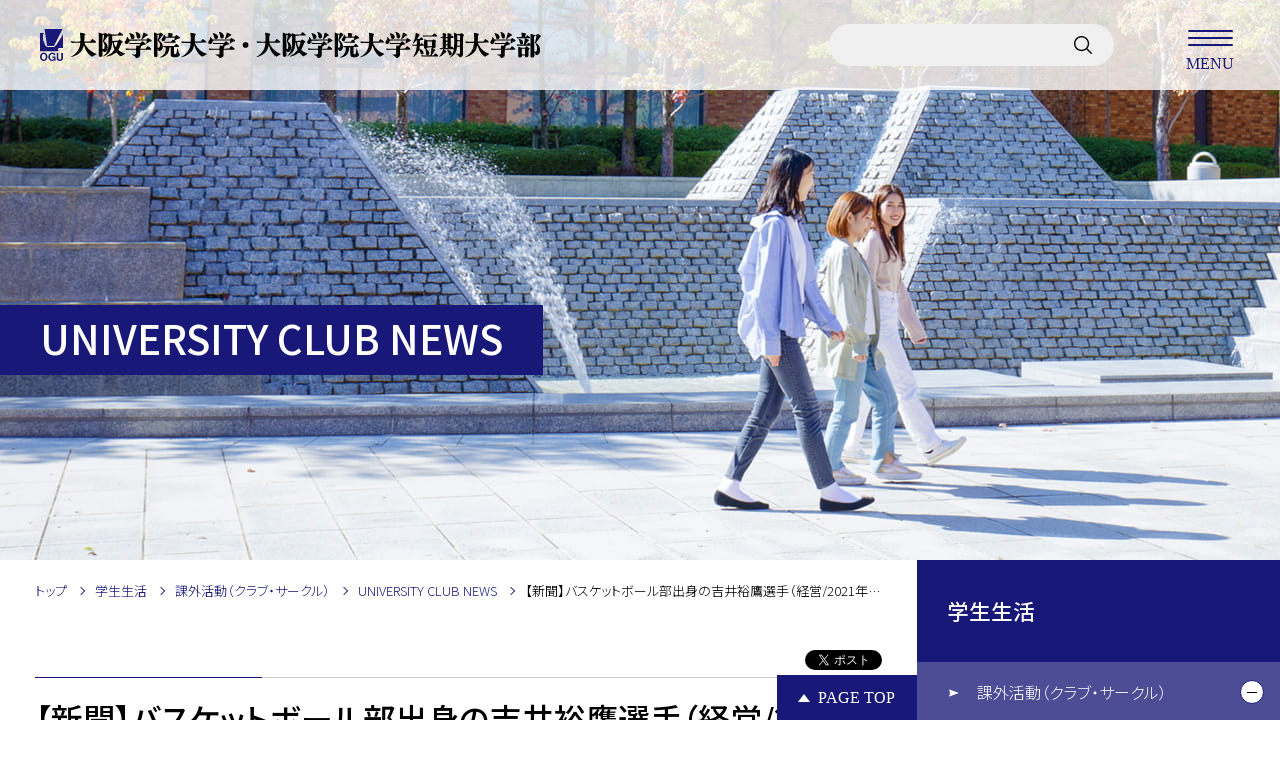

--- FILE ---
content_type: text/html; charset=UTF-8
request_url: https://www.ogu.ac.jp/support/ogu_club/news/basketball/2023/media0805.html
body_size: 101729
content:
<!doctype html>
<html lang="ja">
<head>
<meta charset="utf-8">
<meta http-equiv="X-UA-Compatible" content="ie=edge">
<meta name="format-detection" content="telephone=no">
<meta name="SKYPE_TOOLBAR" content="SKYPE_TOOLBAR_PARSER_COMPATIBLE">
<meta name="keywords" content="">
<meta name="description" content=" 掲載日 2023年8月5日（土） 掲載紙 朝日新聞朝刊 ※WEB版を全文ご覧に...">
<meta property="og:type" content="website">
<meta property="og:title" content="【新聞】バスケットボール部出身の吉井裕鷹選手（経営/2021年卒）が紹介されました | UNIVERSITY CLUB NEWS | 課外活動（クラブ・サークル） | 学生生活 | 大阪学院大学 - OGU">
<meta property="og:url" content="https://www.ogu.ac.jp/">
<meta property="og:image" content="/assets/img/ogp.png">
<meta property="og:description" content=" 掲載日 2023年8月5日（土） 掲載紙 朝日新聞朝刊 ※WEB版を全文ご覧に...">
<meta property="og:site_name" content="大阪学院大学 - OGU">
<title>【新聞】バスケットボール部出身の吉井裕鷹選手（経営/2021年卒）が紹介されました | UNIVERSITY CLUB NEWS | 課外活動（クラブ・サークル） | 学生生活 | 大阪学院大学 - OGU</title>
<meta name="viewport" content="width=device-width,minimum-scale=1,initial-scale=1">
<link rel="apple-touch-icon" href="/assets/img/common/apple-touch-icon.png">
<link rel="icon" type="image/png" sizes="32x32" href="/assets/img/common/favicon-32x32.png">
<link rel="icon" type="image/png" sizes="16x16" href="/assets/img/common/favicon-16x16.png">
<link rel="preload" href="/assets/css/fonts/icon.woff" as="font" type="font/woff2" crossorigin>
<link rel="preload" href="/assets/css/style.css" as="style">
<link rel="preload" href="/assets/js/bundle.js" as="script">
<link rel="stylesheet" type="text/css" href="/assets/css/style.css">
<link rel="stylesheet" type="text/css" href="/assets/css/add_style.css?0801">
<script type="text/javascript" src="/assets/js/analytics.js"></script>
<script>
window.WebFontConfig = {
google:
{
families: ['Noto+Sans+JP:300,500,700', 'Noto+Serif+JP:400,500']
},
active: function()
{
sessionStorage.fonts = true;
}
};
(function()
{
var s = document.getElementsByTagName('script')[0];
var wf = document.createElement('script');
wf.src = 'https://ajax.googleapis.com/ajax/libs/webfont/1.6.26/webfont.js';
wf.type = 'text/javascript';
wf.async = 'true';
s.parentNode.insertBefore(wf, s);
var bl = document.createElement('script');
bl.src = '/assets/js/bundle.js';
bl.type = 'text/javascript';
bl.defer = 'true';
s.parentNode.insertBefore(bl, s);
})();
</script>
</head>
<body>
<header class="st-Header" id="Header">
	<div class="st-Header_Inner">  <div class="st-Header_Logo">
			<a href="/">
				<svg xmlns="http://www.w3.org/2000/svg" width="501.676" height="31.891" viewBox="0 0 501.676 31.891">
					<title>大阪学院大学・大阪学院大学短期大学部</title>
					<g transform="translate(-1269.79 -433.07)">
						<g transform="translate(1269.79 433.07)">
							<g>
								<g>
									<path d="M1269.805,436.621l4.109.026-1.084,1.359-.017,5.593,2.394,5.79.932,0,.487,1.258,7.454,0,.9-1.433.747-.017,7.075-11.186.007,13.676-4.656.013-.005,3.234-18.358.03Z" transform="translate(-1269.79 -432.686)" fill="#181878" class="mark" class="name" />
									<path d="M1273.821,433.07l18.071.032-8.632,16.907h-6.8Z" transform="translate(-1269.354 -433.07)" fill="#181878" class="mark" class="name" />
								</g>
							</g>
							<g transform="translate(0 23.533)">
								<g>
									<path d="M1273.5,454.3c-.989,0-3.712.652-3.712,4.177s2.723,4.18,3.712,4.18,3.71-.656,3.71-4.18S1274.489,454.3,1273.5,454.3Zm0,7.058c-.9,0-2.1-.84-2.1-2.881s1.2-2.878,2.1-2.878,2.095.835,2.095,2.878S1274.4,461.363,1273.5,461.363Z" transform="translate(-1269.79 -454.305)" fill="#181878" class="mark" class="name" />
								</g>
								<path d="M1281.078,454.316a3.126,3.126,0,0,1,3.285,2.682h-1.469a1.752,1.752,0,0,0-1.843-1.4c-1.345,0-2.15,1.29-2.15,2.98,0,1.454.792,2.773,2.078,2.773a2.118,2.118,0,0,0,2.165-1.885h-1.873v-1.19h3.188v4.156H1283.3l-.071-.776s-.012-.107-.166.057a2.894,2.894,0,0,1-2.2.929,3.738,3.738,0,0,1-3.576-4.074C1277.281,455.52,1279.318,454.316,1281.078,454.316Z" transform="translate(-1268.979 -454.304)" fill="#181878" class="mark" class="name" />
								<path d="M1288,462.591c3.2,0,3.1-2.541,3.1-2.541v-5.468h-1.573v5.383a1.544,1.544,0,0,1-3.06,0v-5.383h-1.575v5.468S1284.793,462.591,1288,462.591Z" transform="translate(-1268.155 -454.275)" fill="#181878" class="mark" class="name" />
							</g>
						</g>
						<g transform="translate(1486.564 435.949)">
							<g>
								<path d="M1686.346,459.257c-.905-.85-2.132-1.036-2.972-1.818,0-.129.063-.245.193-.245,1.167-.123,2.394.245,3.427-.182a2.3,2.3,0,0,0,.387-1.46l-.067-2.785-.32-.182-7.948.116c-.318.065-.708.306-1.033.065-.389-.364-.9-.913-.577-1.394a74.462,74.462,0,0,0,9.749.116l.2-.18.061-2.671c.515-.6,1.292-.062,1.939-.062.262,0,.584.182.713,0a7.033,7.033,0,0,0,1.034-1.451l-.262-.243c-3.034,0-6.132-.062-9.1.061a1.545,1.545,0,0,1-.9-.965.4.4,0,0,1,.318-.316c3.491.248,7.108,0,10.465.066.833-.368.908-2,2-1.517a13.78,13.78,0,0,1,2.837,2.548c.07.307-.253.6-.575.731-1.617-.366-2.65.967-4.006,1.448-.2.368.387.8,0,1.216-.256.243-.771.427-.706.972-.065.182.125.3.323.361l4.84-.116c.775-.734.97-1.823,1.876-2.433a10.087,10.087,0,0,1,3.358,2.669.582.582,0,0,1-.388.795c-3.169.239-6.589,0-9.82.182l-.254.24v5.214a2.6,2.6,0,0,1-1.684,2.242c-.71.184-1.29.729-2.063.547C1686.931,460.347,1686.732,459.74,1686.346,459.257Z" transform="translate(-1442.448 -434.753)" class="name" />
								<path d="M1520.943,459.314c-.84-.9-2.2-1.093-3.037-1.937a.271.271,0,0,1,.259-.243,10.79,10.79,0,0,0,3.424-.062l.258-.3c.062-1.338.062-2.73,0-4.067l-.194-.116H1514.1c-.516-.068-.97.422-1.552.182a2.281,2.281,0,0,1-.709-1.394l.193-.121a73.878,73.878,0,0,0,9.686.237l.132-.18.127-2.671c.972-.907,2.386.911,3.1-.6.2-.368.716-.731.457-1.09-3.032-.184-6.265-.12-9.3-.061-.391-.123-.647-.547-.842-.848,0-.184.067-.424.262-.424a86.477,86.477,0,0,0,10.46.184c.963-.366.832-2.069,2.063-1.585l2.706,2.307a.536.536,0,0,1,.069.608c-.323.667-1.1.24-1.747.422a22.848,22.848,0,0,0-2.837,1.576,1.061,1.061,0,0,1,.2.974c-.257.421-1.1.6-.771,1.211l.322.18,4.643.063c1.032-.613,1.032-1.881,1.936-2.548,1.419.3,2.326,1.578,3.356,2.548a.622.622,0,0,1,.063.667l-.386.3c-3.163.068-6.521,0-9.811.068l-.191.182c-.257,2.24.776,5.333-1.031,7.154a5,5,0,0,1-2.778.909C1521.528,460.406,1521.334,459.8,1520.943,459.314Z" transform="translate(-1460.362 -434.753)" class="name" />
								<path d="M1540.905,459.965v-.182a9.578,9.578,0,0,0,5.818-8.55c-.134-.484.123-1.211-.456-1.456-.778-.057-1.811.123-2.2-.725-.13-.184.065-.3.126-.485.457-.184.907.182,1.424.117l8.714-.117c1.037-.363,1.037-1.578,1.874-2.062.84-.063,1.294.666,1.932,1.151.463.484,1.169.974.975,1.638l-.323.241-4.327.126-.132.361c.132,2.06-.26,4.368.132,6.37.255.422.774.363,1.163.3a1,1,0,0,0,.968-.611,32.2,32.2,0,0,0,.777-4.967.4.4,0,0,1,.451,0c.779,1.695.255,3.94,1.874,5.333.454.669,0,1.394-.389,1.944-1.614,1.877-4.78,1.572-6.906.965-1.231-.482-1.036-1.754-1.165-2.846l-.066-6.554c-.131-.361-.581-.238-.906-.177-.45.844-.193,2-.515,2.909a8.433,8.433,0,0,1-5.876,6.851,7.7,7.7,0,0,1-2.909.489Z" transform="translate(-1457.216 -434.495)" class="name" />
								<path d="M1653.939,460.687l.064-.121a16.379,16.379,0,0,0,8.784-13.828l-.323-.182c-2.457.122-5.041-.182-7.424.249a1.69,1.69,0,0,1-.908-1.583l.325-.125a40.7,40.7,0,0,0,8.2.248c.452-.309.194-.975.325-1.335a54.86,54.86,0,0,0-.388-7.342c.388-.366.9-.055,1.355,0a18.816,18.816,0,0,1,3.679.918c.329.178.068.535,0,.784l-.71.73-.32,6,.258.177,5.489-.117c.775-.787.965-1.939,1.935-2.422a12.057,12.057,0,0,1,2.97,2.18c.261.307.645.608.459,1.036l-.392.236c-3.357.186-6.907,0-10.268.3-.321.316-.065.854.064,1.22a18.392,18.392,0,0,0,10.782,9.7c.2.059.134.3.064.427a43.1,43.1,0,0,0-3.8,2.362c-.778.125-1.36-.483-1.937-.908-3.232-2.914-4.712-6.548-5.945-10.251-.516,1.094-.707,2.305-1.161,3.459-1.548,4.183-6.331,7.1-10.589,8.366C1654.326,460.809,1654,460.986,1653.939,460.687Z" transform="translate(-1444.98 -435.579)" class="name" />
								<path d="M1607.132,460.552a21.1,21.1,0,0,0,3.616-10.8c0-.238-.257-.422-.52-.481h-3.616a.962.962,0,0,1-.575-.727.36.36,0,0,1,.38-.366,16.141,16.141,0,0,0,4.2,0l.2-.24a21.883,21.883,0,0,0-.129-4.13c-.13-.182-.257.124-.387.124a17.239,17.239,0,0,1-3.229,3.461c-.186,0-.257-.124-.322-.243a25.978,25.978,0,0,0,2.974-10.317c.257-.357.707-.18.964-.058l2.78,1.4c.517.665-.521,1.148-.777,1.635-.32.909-1.1,1.76-1.227,2.673a6,6,0,0,0,2.071.057c.7-.422.9-1.578,1.935-1.392.712.539,1.939,1.151,1.81,2.119-.774.667-2.132.182-3.1.422l-.2.245a28.291,28.291,0,0,0,0,4.067h.13c.706-.362.836-1.524,1.808-1.092a8.5,8.5,0,0,1,1.933,1.753c.134.243-.055.488-.25.611-1.158.117-2.457,0-3.62.117l-.262.246c-.127.849-.256,1.76-.323,2.666,1.357.79,3.3,1.457,3.879,3.093a1.934,1.934,0,0,1-.065,2.123,2.088,2.088,0,0,1-1.292.606c-1.872-.242-1.422-2.305-2.132-3.457-.194-.361-.322-.909-.775-1.03a13.241,13.241,0,0,1-5.556,7.1C1607.329,460.734,1607.132,460.673,1607.132,460.552Z" transform="translate(-1450.165 -435.565)" class="name" />
								<path d="M1465.39,460.58l.064-.241c4.328-2.305,7.88-6.491,8.458-11.039a11.391,11.391,0,0,0,.325-2.608l-.258-.188c-2.387,0-5.037-.115-7.426.132-.581-.132-.837-.8-1.1-1.217,0-.182,0-.37.193-.427a43.935,43.935,0,0,0,8.526.245c.516-1.031.2-2.305.258-3.459a32.748,32.748,0,0,0-.452-5.1c.064-.175.256-.361.452-.3a29.246,29.246,0,0,1,4.586,1.156c.646.6-.388,1.028-.645,1.58-.063,1.995-.322,4.054-.2,6a41.374,41.374,0,0,0,5.556.06c.84-.725.97-1.878,1.941-2.485a9.06,9.06,0,0,1,2.646,1.88c.316.484,1.161.794.9,1.4a2.737,2.737,0,0,1-1.745.366l-9.043.174a2.3,2.3,0,0,0,.26,1.281,18.4,18.4,0,0,0,7.167,7.881,10.443,10.443,0,0,0,3.555,1.7.376.376,0,0,1,.191.49c-1.354.784-2.777,1.576-4.07,2.422-1.873-.543-2.968-2.422-4.263-3.755-1.742-2.245-2.517-4.918-3.487-7.464-.641,1.519-.9,3.1-1.678,4.553-2,3.7-6.2,5.939-10.072,7.093C1465.843,460.639,1465.454,460.823,1465.39,460.58Z" transform="translate(-1465.39 -435.592)" class="name" />
								<path d="M1639.825,457.111a28.594,28.594,0,0,1-1.034-3.03,13.969,13.969,0,0,1-1.227-2.429c.772-.239,1.484.308,2.2.549a4.883,4.883,0,0,1,2.582,2.789,2.339,2.339,0,0,1-.906,2.184A1.558,1.558,0,0,1,1639.825,457.111Z" transform="translate(-1446.752 -433.944)" class="name" />
								<path d="M1543.367,439.853c.193-.175.385-.6.774-.543.259-.177.581-.427.581-.729-.321-1.028-1.485-1.576-2.388-2.184-1.095-.485-.644,1.093-1.677,1.033-1.81.547-2.78-.908-4.324-1.215-.132.062-.263.182-.263.307v16.921l.131,6.608c.255.6,1.033.666,1.677.666a1.713,1.713,0,0,0,1.486-.909c0-2.182-.064-4.608.066-6.856.962.308.579,2.126,2.062,1.76a4.247,4.247,0,0,0,2.846-3.391c.385-2.972-1.164-5.52-3.621-7.405v-.241A35.649,35.649,0,0,0,1543.367,439.853Zm-2.458,6.184a5.064,5.064,0,0,1,.329,4.8c-.39.488-1.939,1.087-1.875.057V438.581a1.824,1.824,0,0,1,1.485,0,19.418,19.418,0,0,1-1.3,5.4C1539.879,444.709,1540.523,445.308,1540.909,446.037Z" transform="translate(-1457.739 -435.609)" class="name" />
								<path d="M1513.65,457.109a22.673,22.673,0,0,1-4.329-2c-.581-.422-1.486-.972-1.681-1.7a36,36,0,0,0,2.845-6.666c.062-.24.388-.422.65-.49.316-.116.77-.487.576-.842a10.332,10.332,0,0,0-2.841-2.067c-1.035-.424-1.035.849-1.678,1.215l-5.039.059-.324-.24c-.129-1.639,0-3.152-.063-4.73l.191-.246,9.818-.117a.585.585,0,0,0,.452-.668A20.769,20.769,0,0,0,1509.19,436a.605.605,0,0,0-.642.065,16.254,16.254,0,0,1-1.552,2.181h-5.364a19.7,19.7,0,0,0-3.168-1.214c-.58.242-.062.972-.518,1.214a11.052,11.052,0,0,0-3.034-1.64c-.322.119-.322.427-.453.668-.518.488-1.351.183-2.127.245a19.282,19.282,0,0,0-2.844-1.095c-.258,0-.323.3-.323.55l.064,21.829a1.9,1.9,0,0,0,.45,1.455,1.949,1.949,0,0,0,1.293.3,2.01,2.01,0,0,0,1.551-.909c.514-1.637.063-3.338.257-5.035l.132-.368c.577.432.386,1.216.9,1.64a3.614,3.614,0,0,0,3.357-2.181,7.813,7.813,0,0,0-2.973-8.674v-.366c1.488-1.636,2.458-3.515,3.747-5.217.648,0,.2.856.388,1.156,0,5.219.647,10.794-1.743,15.222a14.283,14.283,0,0,1-3.358,4.067c0,.119.195.18.324.18a13.116,13.116,0,0,0,7.945-11.347c.2-.9.131-1.995.327-2.848a.247.247,0,0,1,.324.125,22.35,22.35,0,0,0,.774,4.249c.259,1.147.971,2.18.971,3.395a16.4,16.4,0,0,1-6.656,5.7c-.388.3-.971.485-1.1.967.064.065.064.126.13.126a19.2,19.2,0,0,0,9.047-4.067l.391-.124,2.9,2.914c.513.306.97.851,1.612.733,1.162-.914,2.391-1.518,3.554-2.366A.287.287,0,0,0,1513.65,457.109Zm-19.32-4.849a1.428,1.428,0,0,1-1.416.481l-.132-.181c-.067-4.486,0-9.277-.067-13.647a2.888,2.888,0,0,1,1.423,0,26.146,26.146,0,0,1-1.1,5.941c.07.552.709.976.842,1.522A7.425,7.425,0,0,1,1494.329,452.261Zm12.345-5.337-1.033,3.4a.725.725,0,0,1-.519.6l-.58-.97a8.98,8.98,0,0,1-1.163-4.065,30.614,30.614,0,0,1,3.359-.054C1507,446.133,1506.74,446.551,1506.674,446.923Z" transform="translate(-1462.816 -435.639)" class="name" />
								<path d="M1628.9,456.425c-1.295-.3-1.356,1.335-2.264,1.878a2.82,2.82,0,0,1-1.738-.06c.706-1.4,1.738-2.672,2.522-4,.185-.545,1.091-.731.9-1.338-.645-.784-1.939-.848-2.58-1.515a2.839,2.839,0,0,0,1.61-.247c.518-.237,1.162-.725,1.162-1.329l.063-4.857.391-.543c.193-1.091-1.162-1.4-1.81-1.881-.836-.543-1.359.427-2,.79h-4.52l-2.455-.908c-.257-.062-.779-.366-.973.059,0,2.975-.318,5.641-.061,8.489l.325.492c1.222.3,1.034,1.574,1.353,2.482.325,1.212-.2,2.787.58,3.822a1.406,1.406,0,0,0,1.167.424,2.212,2.212,0,0,0,1.738-1.46,3.614,3.614,0,0,0-1.294-3.393c-.573-.611-1.351-1.033-1.8-1.639a6.8,6.8,0,0,0,1.424-1.274l4.194-.059c.389.182.326.726.584.972-.325,0-.777-.188-1.033.059a27.073,27.073,0,0,1-.779,6.55l-.323.427c-2.837-.063-5.749.119-8.526-.063-.327,0-.451.245-.384.55.125.241.257.483.579.542l15.375.064c.318-.064.643-.064.838-.3C1631.42,457.94,1629.746,457.274,1628.9,456.425Zm-3.939-7.463c-.581.366-1.226-.12-1.875.182h-2.322l-.193-.182c.064-1.514-.13-2.907.064-4.31a24.57,24.57,0,0,1,4.194-.052l.132.123Z" transform="translate(-1449.265 -434.955)" class="name" />
								<path d="M1677.114,446.692a2.243,2.243,0,0,1-.383-1.45c.319-1.217,1.674-2.065,1.8-3.4l.2-1.513a.326.326,0,0,1,.451,0,13.643,13.643,0,0,1,1.545,2.42l.39.123c5.5,0,10.849-.123,16.338-.182.584-.3.2-1.819,1.294-1.274a12.4,12.4,0,0,1,3.229,2.123c.064.366,0,.848-.381.97-1.688.123-2.848,1.4-4.268,2.181a.3.3,0,0,1-.383-.235l.448-2.55-.195-.184c-5.231.06-10.72-.063-16.011.184-.457.366-.2,1.034-.457,1.513a2.654,2.654,0,0,1-2.132,1.885A1.725,1.725,0,0,1,1677.114,446.692Z" transform="translate(-1442.514 -435.173)" class="name" />
								<path d="M1511.65,447.053a2.038,2.038,0,0,1-.451-1.39c.519-1.4,1.937-2.425,1.937-4.006,0-.36-.068-.847.259-1.089.642.243.838.847,1.159,1.335.326.424.454.968.97,1.335,3.744-.121,7.616,0,11.358-.121.129-.913.647-1.639.844-2.485.453-1.338.708-2.8,1.031-4.126a.621.621,0,0,1,.711-.066c1.226.791,2.837,1.1,3.544,2.428-.385.907-1.738.483-2.255,1.455a33.187,33.187,0,0,1-3.292,2.669l.132.125,4.451-.063c.512-.366.193-1.82,1.226-1.216a12.29,12.29,0,0,1,3.164,2.062c.061.243.194.547,0,.792-.325.6-1.227.359-1.807.6l-2.649,1.82a.4.4,0,0,1-.516-.06c0-1.031.583-1.814.388-2.725l-.646-.12-15.554.178c-.255.364-.128.975-.32,1.4a2.751,2.751,0,0,1-2.134,1.881A1.576,1.576,0,0,1,1511.65,447.053Z" transform="translate(-1460.431 -435.593)" class="name" />
								<path d="M1544.87,445.811a.449.449,0,0,1,.129-.547,40.1,40.1,0,0,0,6.586.069c.581-.612.651-1.461,1.355-1.944.52,0,.838.36,1.226.608a4.459,4.459,0,0,0,.841-2.548c-2.772,0-5.746-.064-8.651.057a7.49,7.49,0,0,1-.779,2.609,2.043,2.043,0,0,1-1.355.788,1.454,1.454,0,0,1-1.227-.422,2.028,2.028,0,0,1-.515-1.455c.194-1.456,2-2.185,1.936-3.759.194-.3-.065-.91.389-1.028.837.42.773,1.451,1.42,2.057h2.457l.191-.183c.132-1.209-.258-2.24-.131-3.33.777-.368,1.618.055,2.458.121.648.175,1.357.175,1.741.723.256.55-.255.851-.453,1.215.069.483-.252,1.033.133,1.455l2.71-.057c.584-.429.2-1.942,1.358-1.4a12.727,12.727,0,0,1,2.906,2.18.7.7,0,0,1,0,.913c-.322.55-1.158.3-1.741.485-1.1.423-2.069,1.393-3.166,1.881.321.666,1.485,1.093,1.1,1.876l-.514.186c-3.166.115-6.459.115-9.692.115A1.43,1.43,0,0,1,1544.87,445.811Z" transform="translate(-1457.045 -435.564)" class="name" />
								<path d="M1655.365,438.682a16.849,16.849,0,0,0-2.264-1.881c-.838-.3-1.222.608-1.81.974h-2.71l-2.649-1.273c-.19-.066-.642-.246-.776.122a107.082,107.082,0,0,1,.2,15.1l-.2.18a15.822,15.822,0,0,0-1.933-1.693c-.452-.244-.714.306-.97.485l-.134-.117-.061-8.675.129-.123a5.578,5.578,0,0,0,2.842-.485c-.125-.789-1.1-1.522-1.805-2-.391-.18-.775.121-.97.478-.714-.841.9-1.207.258-1.935-.972-.606-2.2-.606-3.293-.974l-.327.126-.065,3.515c-.322.3-.967.125-1.48.182-.457-.363-.2-1.151-.259-1.7.259-.3.518-.541.518-.85-.13-.965-1.49-.905-2.264-1.273-.383-.058-.963-.3-1.353.068l-.069,3.454a.408.408,0,0,1-.384.3c-.645.246-1.613-.546-1.875.246.061,1.212,1.553.545,2.259.97v9.579l-.191.3c-.906.122-1.942-.18-2.773,0a.844.844,0,0,0,.318.979l2.838.057c.394.184.073.611.073.972a18.8,18.8,0,0,1-3.494,6.309.187.187,0,0,0,.2.3,13.594,13.594,0,0,0,5.418-4.005c.584-.3,1.617-.239,1.554-1.149-.582-.97-1.677-1.456-2.519-2.183v-.182c3.294-.184,6.463.058,9.688-.063l.127.063a14.2,14.2,0,0,1-2.125,5.757c-.387.911-1.491,1.578-1.745,2.487l.254.063a12.444,12.444,0,0,0,6.779-10.609l.2-.186h2.449l.26.186v6.243l-.26.424c-1.1.366-2.383,0-3.55.182v.243l1.485.967c.9.55,1.36,1.517,2.065,2.126a2.7,2.7,0,0,0,1.68-.3,2.57,2.57,0,0,0,1.68-2.363l.132-18.07C1654.72,439.531,1655.5,439.347,1655.365,438.682Zm-18.214,3.216c.389-.3,1.036-.064,1.552-.064a7.038,7.038,0,0,1,.065,2.305,2.437,2.437,0,0,1-1.617,0A13.311,13.311,0,0,1,1637.151,441.9Zm1.677,3.76-.06,2.242a1.891,1.891,0,0,1-1.617-.119l.064-2.3C1637.737,445.479,1638.571,445.234,1638.828,445.658Zm-.06,6.007c-.454.054-1.49.359-1.617-.245l.064-2.3a1.854,1.854,0,0,1,1.612.057A16.017,16.017,0,0,1,1638.768,451.665Zm12.4-2.434a8.765,8.765,0,0,1-2.521.065l-.13-.123a21.385,21.385,0,0,1,.13-4.126,11.18,11.18,0,0,1,2.45,0l.13.121C1651.229,446.567,1651.291,447.9,1651.17,449.231Zm.059-5.519c-.063.184-.26.061-.388.121l-2.126-.06-.066-.18v-4.483l.066-.129,2.45.065A37.548,37.548,0,0,1,1651.229,443.712Z" transform="translate(-1447.502 -435.589)" class="name" />
								<path d="M1690.886,442.753a29.484,29.484,0,0,0,1.81-6.245c.32-.368.768,0,1.1.057,1.032.731,2.255,1.038,3.093,2a.549.549,0,0,1-.066.552,5.39,5.39,0,0,0-2.316,1.268,19.022,19.022,0,0,1-3.3,2.607A.247.247,0,0,1,1690.886,442.753Z" transform="translate(-1440.98 -435.595)" class="name" />
								<path d="M1682.315,442.1a27.287,27.287,0,0,0-1.748-5.035.331.331,0,0,1,.2-.3c1.866.3,4.126,1.156,4.71,3.1a2.422,2.422,0,0,1-.647,2.426,2.472,2.472,0,0,1-1.224.543A1.652,1.652,0,0,1,1682.315,442.1Z" transform="translate(-1442.097 -435.55)" class="name" />
								<path d="M1516.846,442.107c-.644-1.7-.836-3.518-1.742-5.039a.262.262,0,0,1,.195-.357c1.806.357,3.809,1.031,4.584,2.786a2.68,2.68,0,0,1-.191,2.426,2.136,2.136,0,0,1-1.49.909A1.688,1.688,0,0,1,1516.846,442.107Z" transform="translate(-1460.01 -435.555)" class="name" />
								<path d="M1522.034,441.793c-1.037-1.76-.65-4.121-1.748-5.885a.278.278,0,0,1,.257-.24c1.743.363,3.677,1.272,4.262,2.972a2.843,2.843,0,0,1-.387,3.091A1.668,1.668,0,0,1,1522.034,441.793Z" transform="translate(-1459.448 -435.668)" class="name" />
								<path d="M1687.625,441.909c-1.1-1.515-.647-3.637-1.549-5.21-.13-.31-.386-.553-.2-.908.515-.246,1.033.111,1.552.236a5.1,5.1,0,0,1,3.031,3.1,2.981,2.981,0,0,1-.583,2.546A1.765,1.765,0,0,1,1687.625,441.909Z" transform="translate(-1441.529 -435.664)" class="name" />
								<path d="M1591.56,459.257c-.9-.848-2.136-1.036-2.973-1.818,0-.129.064-.245.189-.245,1.165-.123,2.4.245,3.429-.182a2.31,2.31,0,0,0,.386-1.46l-.068-2.785-.318-.182-7.951.116c-.32.065-.7.306-1.032.065-.381-.364-.9-.913-.578-1.394a74.52,74.52,0,0,0,9.754.116l.193-.18.064-2.671c.513-.6,1.3-.062,1.936-.062.262,0,.582.182.712,0a6.761,6.761,0,0,0,1.035-1.451l-.258-.243c-3.037,0-6.139-.062-9.105.061a1.529,1.529,0,0,1-.9-.965.4.4,0,0,1,.316-.316c3.49.248,7.111,0,10.466.066.832-.368.9-2,2-1.517a13.772,13.772,0,0,1,2.832,2.548c.073.307-.252.6-.576.731-1.612-.366-2.642.967-4,1.448-.2.368.388.8,0,1.216-.255.245-.772.427-.71.972-.062.182.131.3.323.361l4.846-.116c.771-.734.967-1.823,1.875-2.433a10.014,10.014,0,0,1,3.352,2.669.577.577,0,0,1-.387.795c-3.163.239-6.587,0-9.815.182l-.257.24v5.214a2.605,2.605,0,0,1-1.68,2.242c-.706.184-1.29.729-2.067.547C1592.141,460.347,1591.945,459.74,1591.56,459.257Z" transform="translate(-1452.708 -434.753)" class="name" />
								<path d="M1559.155,460.687l.062-.121A16.38,16.38,0,0,0,1568,446.739l-.325-.182c-2.45.122-5.036-.182-7.423.249a1.7,1.7,0,0,1-.9-1.583l.326-.125a40.655,40.655,0,0,0,8.194.248c.45-.309.193-.975.325-1.335a54.354,54.354,0,0,0-.39-7.342c.39-.364.908-.055,1.362,0a18.781,18.781,0,0,1,3.674.918c.326.178.069.535,0,.784l-.706.73-.325,6,.259.177,5.489-.117c.775-.787.967-1.939,1.935-2.422a12.171,12.171,0,0,1,2.972,2.18c.257.307.645.608.452,1.038l-.385.234c-3.365.186-6.91,0-10.271.3-.32.316-.061.854.065,1.22a18.372,18.372,0,0,0,10.783,9.7c.195.059.134.3.063.427a44.03,44.03,0,0,0-3.808,2.362c-.772.125-1.356-.483-1.939-.908-3.23-2.914-4.71-6.552-5.939-10.251-.518,1.094-.708,2.305-1.165,3.459-1.548,4.183-6.324,7.1-10.586,8.366C1559.539,460.809,1559.217,460.986,1559.155,460.687Z" transform="translate(-1455.24 -435.579)" class="name" />
								<path d="M1582.324,446.692a2.236,2.236,0,0,1-.386-1.45c.323-1.215,1.678-2.065,1.807-3.4l.193-1.515a.332.332,0,0,1,.452,0,13.952,13.952,0,0,1,1.547,2.423l.386.123c5.5,0,10.853-.123,16.344-.182.584-.3.193-1.816,1.29-1.274a12.421,12.421,0,0,1,3.229,2.123c.066.366,0,.848-.384.97-1.682.123-2.845,1.4-4.265,2.181a.3.3,0,0,1-.388-.235l.451-2.55-.2-.184c-5.23.06-10.719-.063-16.013.184-.456.366-.2,1.034-.456,1.515a2.65,2.65,0,0,1-2.127,1.883A1.739,1.739,0,0,1,1582.324,446.692Z" transform="translate(-1452.775 -435.173)" class="name" />
								<path d="M1596.1,442.753a29.358,29.358,0,0,0,1.808-6.245c.318-.368.768,0,1.1.057,1.033.731,2.257,1.038,3.1,2a.562.562,0,0,1-.062.552,5.4,5.4,0,0,0-2.325,1.268,18.876,18.876,0,0,1-3.293,2.607A.248.248,0,0,1,1596.1,442.753Z" transform="translate(-1451.241 -435.595)" class="name" />
								<path d="M1587.526,442.1a27.283,27.283,0,0,0-1.746-5.035.331.331,0,0,1,.2-.3c1.87.3,4.129,1.156,4.711,3.1a2.416,2.416,0,0,1-.644,2.426,2.477,2.477,0,0,1-1.224.543A1.656,1.656,0,0,1,1587.526,442.1Z" transform="translate(-1452.358 -435.55)" class="name" />
								<path d="M1592.833,441.909c-1.1-1.515-.645-3.635-1.546-5.21-.13-.308-.393-.553-.2-.908.515-.246,1.035.113,1.553.236a5.108,5.108,0,0,1,3.034,3.1,3,3,0,0,1-.584,2.546A1.77,1.77,0,0,1,1592.833,441.909Z" transform="translate(-1451.791 -435.664)" class="name" />
								<path d="M1616.234,440.24a1,1,0,0,1-.583-1.028l.2-.122,9.232-.058c1.1-.429,1.358-2.126,2.584-1.884a8.011,8.011,0,0,1,2.455,2.366c.063.3-.259.485-.515.6C1625.148,440.3,1620.756,440.184,1616.234,440.24Z" transform="translate(-1449.124 -435.51)" class="name" />
							</g>
							<g transform="translate(260.567 0.718)">
								<path d="M1703.371,445.342c.238,1.353.381,2.169,1.574,2.169a1.828,1.828,0,0,0,1.822-2,3.252,3.252,0,0,0-1.917-2.855,15.734,15.734,0,0,0-2.119-.781c-.156-.05-.358-.123-.457.05a.464.464,0,0,0,.005.433A7.778,7.778,0,0,1,1703.371,445.342Z" transform="translate(-1700.32 -435.72)" class="name" />
								<path d="M1713.247,460.53c.259.451.707.447,1.154.554a2.47,2.47,0,0,0,2.415-1.088,9.233,9.233,0,0,0,0-3.529c.13-.112,0-.393.316-.341.776.554.914,1.948,1.3,2.612a4.952,4.952,0,0,0,2.167-.577c1.271-.683,1.832-2.479,2.009-3.658a8.722,8.722,0,0,0-4.04-8.03l-.069-.277a48.483,48.483,0,0,0,4.034-5.5c.247-.454.886-.629.947-1.134a9.954,9.954,0,0,0-3.858-2.037c-.575.116-.244.846-.691,1.073-2.106.522-3.47-.582-5.2-1.068-.193-.054-.511-.158-.7,0,.193,7.4.02,14.49.018,22.5Zm3.4-20.9c.509-.511,1.467-.184,2.232-.188a7.263,7.263,0,0,1-.351,2.58,32.167,32.167,0,0,1-1.045,4.238c.13.563.838.888,1.036,1.392a8.634,8.634,0,0,1,.7,6.886,2.207,2.207,0,0,1-1.651.747c-.316,0-.829.009-.77-.441C1716.751,450.355,1716.57,444.224,1716.649,439.627Z" transform="translate(-1699.15 -436.194)" class="name" />
								<path d="M1712.987,450.572c-.039-.031-2.164-1.632-2.164-1.632a1.188,1.188,0,0,0-.65-.281.829.829,0,0,0-.651.433s-.535.69-.724.938h-3.45c-.065-.022-3.193-.946-3.193-.946a.254.254,0,0,0-.22.039.208.208,0,0,0-.087.193,21.653,21.653,0,0,1,.151,2.251l0,5.044,0,1.36c0,1.027,0,1.842,1.435,1.842.823,0,2.214-.356,2.214-1.689,0,0-.017-.232-.032-.428h3.054c-.009.107-.016.223-.016.318a1.6,1.6,0,0,0,.354,1.177,1.458,1.458,0,0,0,1.058.338c.972,0,2.03-.359,2.115-1.364,0-.01.028-.1.028-5.85.143-.1.713-.5.713-.5a.793.793,0,0,0,.387-.661A.721.721,0,0,0,1712.987,450.572Zm-4.34,5.95c-.132.264-.879.2-1.131.2-.452,0-.907,0-1.362-.045a1.26,1.26,0,0,1-.346-.045c-.061-.018-.247-.126-.243-.206.026-.677.007-1.36,0-2.035-.017-.716-.032-1.437-.013-2.151q.013-.319.033-.635c.009-.112-.015-.372.1-.448a2.926,2.926,0,0,1,.627-.069c.18-.016.352-.024.531-.024.335,0,1.854.018,1.854.191v.461c0,.372,0,.749,0,1.124,0,.471,0,.939,0,1.409,0,.444,0,.885,0,1.327a5.608,5.608,0,0,1-.022.894A.2.2,0,0,1,1708.647,456.522Z" transform="translate(-1700.36 -434.98)" class="name" />
								<path d="M1713.007,446.81a.986.986,0,0,0-.652-.361c-.3,0-.452.24-.584.452a17.072,17.072,0,0,0-1.052,1.364h-1.494a32.255,32.255,0,0,0,2.647-3.442c.7-.281.959-.4.959-.809a.676.676,0,0,0-.481-.674c.007,0-3.35-1.415-3.393-1.435h4.306c.593,0,.632-.418.632-.545a.837.837,0,0,0-.314-.591l-1.755-1.415c-.173-.2-.357-.41-.617-.41-.342,0-.532.345-.606.494,0,0-.657.927-.861,1.32h-.57l.02-.836a5.065,5.065,0,0,1,.125-1.526c.177-.335.656-.5.6-.9,0-.218-.3-.329-.474-.442a28.5,28.5,0,0,0-3.766-.707v0a.594.594,0,0,0-.338,0c-.048.023-.062.1-.067.184l-.007.007c0,.023,0,.05,0,.073,0,.052.009.1.014.125a25.032,25.032,0,0,1,.277,3.181v.032l0,.813h-.8c-.039,0-.1,0-.161,0l-.379,0-.292,0c-.279,0-.554-.01-.831-.021-.6-.027-1.195-.076-1.792-.117a3.65,3.65,0,0,1-.481-.048c-.286-.053-.343.213-.3.416a1.575,1.575,0,0,0,.37.695,3.1,3.1,0,0,0,.307.31c.32.242.71,0,1.031-.061l1.5-.018.091,0,4.972,0a.271.271,0,0,0-.051.02.228.228,0,0,0-.109.193,27.628,27.628,0,0,1-.924,6.147h-3.4c-.162,0-.389,0-.664-.007-.18,0-.361-.009-.543-.016-.6-.025-1.19-.071-1.791-.114a4.7,4.7,0,0,1-.48-.048c-.286-.054-.336.209-.3.413a1.657,1.657,0,0,0,.366.688c.1.11.2.209.31.311.325.241.708,0,1.034-.063l1.057-.017H1714.5v-1.151C1714.07,447.78,1713.007,446.81,1713.007,446.81Z" transform="translate(-1700.506 -436.316)" class="name" />
							</g>
						</g>
						<g transform="translate(1300.58 435.949)">
							<g>
								<path d="M1356.679,459.314c-.894-.9-2.336-1.093-3.232-1.937a.281.281,0,0,1,.275-.243,12.23,12.23,0,0,0,3.647-.062l.275-.3c.066-1.338.066-2.73,0-4.067l-.207-.116H1349.4c-.552-.068-1.034.422-1.653.182a2.236,2.236,0,0,1-.755-1.394l.206-.121a83.6,83.6,0,0,0,10.306.237l.142-.18.135-2.671c1.034-.907,2.541.911,3.3-.6.21-.368.761-.731.484-1.09-3.228-.184-6.669-.12-9.9-.061a1.907,1.907,0,0,1-.894-.848c0-.184.069-.424.277-.424a97.948,97.948,0,0,0,11.132.184c1.027-.366.889-2.069,2.2-1.585l2.884,2.307a.509.509,0,0,1,.072.608c-.342.667-1.174.24-1.859.422a24.742,24.742,0,0,0-3.022,1.576,1.008,1.008,0,0,1,.207.974c-.274.421-1.168.6-.821,1.211l.341.18,4.947.063c1.1-.613,1.1-1.881,2.06-2.548,1.512.3,2.476,1.578,3.574,2.548a.591.591,0,0,1,.065.667l-.409.3c-3.367.068-6.943,0-10.448.068l-.2.182c-.275,2.24.826,5.333-1.1,7.154a5.552,5.552,0,0,1-2.956.909C1357.3,460.406,1357.1,459.8,1356.679,459.314Z" transform="translate(-1292.224 -434.753)" class="name" />
								<path d="M1377.93,459.965v-.182a9.6,9.6,0,0,0,6.191-8.55c-.143-.484.132-1.211-.485-1.456-.827-.057-1.925.123-2.337-.725-.137-.184.072-.3.136-.485.484-.184.966.182,1.514.117l9.274-.117c1.1-.363,1.1-1.578,1.994-2.062.893-.063,1.376.666,2.056,1.151.491.484,1.242.974,1.038,1.638l-.342.241-4.6.126-.141.361c.141,2.06-.276,4.368.141,6.37.272.422.822.363,1.235.3a1.065,1.065,0,0,0,1.031-.611,30.738,30.738,0,0,0,.828-4.967.45.45,0,0,1,.479,0c.828,1.695.271,3.94,1.993,5.333.484.669,0,1.394-.413,1.944-1.717,1.877-5.085,1.572-7.346.965-1.309-.482-1.1-1.754-1.239-2.846l-.07-6.554c-.138-.361-.623-.238-.965-.177-.48.844-.205,2-.549,2.909a9.515,9.515,0,0,1-9.347,7.34Z" transform="translate(-1288.875 -434.495)" class="name" />
								<path d="M1297.573,460.58l.069-.241c4.6-2.305,8.384-6.491,9-11.039a10.763,10.763,0,0,0,.345-2.608l-.273-.188c-2.54,0-5.362-.115-7.9.132-.618-.132-.889-.8-1.168-1.217,0-.182,0-.37.2-.427a49.719,49.719,0,0,0,9.071.245c.551-1.031.208-2.305.274-3.459a31.064,31.064,0,0,0-.479-5.1.44.44,0,0,1,.479-.3,32.811,32.811,0,0,1,4.882,1.156c.687.6-.413,1.028-.688,1.58-.067,1.995-.342,4.054-.207,6a46.836,46.836,0,0,0,5.911.06c.894-.725,1.031-1.878,2.065-2.485a9.661,9.661,0,0,1,2.815,1.88c.338.484,1.238.794.962,1.4a3.065,3.065,0,0,1-1.855.366l-9.624.174c-.133.43.137.85.278,1.281a18.867,18.867,0,0,0,7.627,7.881,11.4,11.4,0,0,0,3.782,1.7.368.368,0,0,1,.2.49c-1.442.784-2.956,1.576-4.33,2.422-1.994-.543-3.16-2.422-4.537-3.755-1.853-2.245-2.678-4.918-3.708-7.464-.683,1.519-.963,3.1-1.788,4.553-2.13,3.7-6.6,5.939-10.716,7.093C1298.056,460.639,1297.642,460.823,1297.573,460.58Z" transform="translate(-1297.573 -435.592)" class="name" />
								<path d="M1380.55,439.853c.206-.175.409-.6.823-.543.276-.177.617-.427.617-.729-.341-1.028-1.58-1.576-2.541-2.184-1.167-.485-.685,1.093-1.784,1.033-1.926.547-2.958-.908-4.6-1.215-.139.062-.278.182-.278.307v16.921l.14,6.608c.267.6,1.1.666,1.782.666a1.834,1.834,0,0,0,1.579-.909c0-2.182-.064-4.608.072-6.856,1.025.308.617,2.126,2.2,1.76a4.329,4.329,0,0,0,3.028-3.391c.409-2.972-1.239-5.52-3.851-7.405v-.241A36.083,36.083,0,0,0,1380.55,439.853Zm-2.615,6.184c.83,1.338,1.241,3.4.348,4.8-.413.488-2.06,1.087-2,.057V438.581a2.061,2.061,0,0,1,1.583,0,14.5,14.5,0,0,1-1.379,5.4C1376.839,444.709,1377.526,445.308,1377.935,446.037Z" transform="translate(-1289.431 -435.609)" class="name" />
								<path d="M1348.918,457.109a24.837,24.837,0,0,1-4.607-2c-.616-.422-1.581-.972-1.789-1.7a34.816,34.816,0,0,0,3.026-6.666c.066-.24.415-.422.692-.49.337-.116.821-.487.614-.842-.756-.975-1.991-1.4-3.02-2.067-1.1-.424-1.1.849-1.79,1.215l-5.358.059-.344-.24c-.139-1.639,0-3.152-.07-4.73l.2-.246,10.447-.117c.349-.116.55-.366.48-.668a21.555,21.555,0,0,0-3.231-2.609.676.676,0,0,0-.682.065,16.194,16.194,0,0,1-1.651,2.181h-5.707a21.661,21.661,0,0,0-3.369-1.214c-.615.242-.065.972-.55,1.214a11.933,11.933,0,0,0-3.227-1.64c-.342.119-.342.427-.48.668-.553.488-1.438.183-2.265.245a21.31,21.31,0,0,0-3.026-1.095c-.274,0-.344.3-.344.55l.07,21.829a1.82,1.82,0,0,0,.479,1.455,2.335,2.335,0,0,0,3.026-.6c.547-1.637.068-3.338.274-5.035l.139-.368c.615.432.411,1.216.963,1.64a3.863,3.863,0,0,0,3.572-2.181c1.1-3.215-.2-6.555-3.164-8.674v-.366c1.583-1.636,2.615-3.515,3.984-5.217.69,0,.208.856.412,1.156,0,5.219.689,10.794-1.853,15.222-.686,1.517-2.194,2.789-3.571,4.067,0,.119.207.18.344.18a13.168,13.168,0,0,0,8.449-11.347c.209-.9.137-1.995.348-2.848a.27.27,0,0,1,.344.125,21.222,21.222,0,0,0,.821,4.249c.277,1.147,1.033,2.18,1.033,3.395a17.2,17.2,0,0,1-7.077,5.7c-.411.3-1.033.485-1.169.967.067.065.067.126.136.126a21.069,21.069,0,0,0,9.622-4.067l.416-.124,3.089,2.914c.546.306,1.034.851,1.716.733,1.24-.914,2.546-1.518,3.781-2.366A.279.279,0,0,0,1348.918,457.109Zm-20.552-4.849a1.577,1.577,0,0,1-1.509.481l-.139-.181c-.072-4.486,0-9.277-.072-13.647a3.272,3.272,0,0,1,1.516,0,17.057,17.057,0,0,1-1.17,5.941c.074.552.754.976.9,1.522A7.025,7.025,0,0,1,1328.367,452.261Zm13.128-5.337-1.1,3.4a.738.738,0,0,1-.552.6l-.616-.97a8.572,8.572,0,0,1-1.238-4.065,34.676,34.676,0,0,1,3.575-.054C1341.839,446.133,1341.565,446.551,1341.5,446.923Z" transform="translate(-1294.834 -435.639)" class="name" />
								<path d="M1346.792,447.053a1.953,1.953,0,0,1-.482-1.39c.554-1.4,2.061-2.425,2.061-4.006,0-.36-.071-.847.275-1.089.686.243.892.847,1.236,1.335.345.424.482.968,1.031,1.335,3.985-.121,8.107,0,12.092-.121.137-.913.692-1.639.9-2.485.482-1.338.756-2.8,1.1-4.126a.7.7,0,0,1,.759-.066c1.306.791,3.021,1.1,3.774,2.428-.408.907-1.853.483-2.4,1.455a35.144,35.144,0,0,1-3.507,2.669l.14.125,4.74-.063c.547-.366.206-1.82,1.309-1.216a13.222,13.222,0,0,1,3.366,2.062c.064.243.206.547,0,.792-.345.6-1.306.359-1.924.6l-2.82,1.82a.441.441,0,0,1-.55-.06c0-1.031.62-1.814.414-2.725l-.69-.12-16.559.178c-.271.364-.137.975-.341,1.4a2.868,2.868,0,0,1-2.27,1.881A1.728,1.728,0,0,1,1346.792,447.053Z" transform="translate(-1292.297 -435.593)" class="name" />
								<path d="M1382.148,445.811a.431.431,0,0,1,.137-.547,45.383,45.383,0,0,0,7.008.069c.617-.612.693-1.461,1.443-1.944a2.484,2.484,0,0,1,1.3.608,4.289,4.289,0,0,0,.894-2.548c-2.949,0-6.113-.064-9.2.057-.278.856-.209,1.825-.832,2.609a2.2,2.2,0,0,1-1.443.788,1.6,1.6,0,0,1-1.3-.422,1.962,1.962,0,0,1-.549-1.455c.207-1.456,2.132-2.185,2.062-3.759.205-.3-.07-.91.412-1.028.891.42.821,1.451,1.513,2.057h2.612l.2-.183c.14-1.209-.274-2.24-.136-3.33.826-.368,1.721.055,2.613.121.692.175,1.445.175,1.854.723.271.55-.273.851-.483,1.215.074.483-.267,1.033.141,1.455l2.885-.057c.621-.429.207-1.942,1.445-1.4a13.523,13.523,0,0,1,3.091,2.18.667.667,0,0,1,0,.913c-.341.55-1.233.3-1.853.485-1.17.423-2.2,1.393-3.369,1.881.343.666,1.579,1.093,1.169,1.876l-.549.186c-3.369.115-6.874.115-10.313.115A1.492,1.492,0,0,1,1382.148,445.811Z" transform="translate(-1288.693 -435.564)" class="name" />
								<path d="M1352.32,442.107c-.686-1.7-.891-3.518-1.855-5.039a.263.263,0,0,1,.208-.357c1.922.357,4.055,1.031,4.877,2.786a2.543,2.543,0,0,1-.2,2.426,2.292,2.292,0,0,1-1.585.909A1.825,1.825,0,0,1,1352.32,442.107Z" transform="translate(-1291.85 -435.555)" class="name" />
								<path d="M1357.841,441.793c-1.1-1.76-.689-4.121-1.861-5.885a.29.29,0,0,1,.276-.24c1.855.363,3.914,1.272,4.537,2.972a2.708,2.708,0,0,1-.412,3.091A1.858,1.858,0,0,1,1357.841,441.793Z" transform="translate(-1291.251 -435.668)" class="name" />
								<path d="M1432,459.257c-.962-.848-2.271-1.036-3.163-1.818a.218.218,0,0,1,.2-.245c1.24-.123,2.547.245,3.646-.182a2.2,2.2,0,0,0,.414-1.46l-.074-2.785-.34-.182-8.457.116c-.342.065-.75.306-1.1.065-.409-.364-.959-.913-.616-1.394a84.344,84.344,0,0,0,10.378.116l.207-.18.068-2.671c.545-.6,1.379-.062,2.059-.062.277,0,.621.182.756,0a6.831,6.831,0,0,0,1.1-1.451l-.276-.243c-3.231,0-6.53-.062-9.689.061a1.58,1.58,0,0,1-.959-.965.414.414,0,0,1,.339-.316c3.71.248,7.565,0,11.135.066.887-.368.963-2,2.13-1.517a14.306,14.306,0,0,1,3.012,2.548c.082.307-.265.6-.611.731-1.714-.366-2.814.967-4.259,1.448-.208.368.41.8,0,1.216-.273.245-.822.427-.757.972-.065.182.14.3.344.361l5.157-.116c.819-.734,1.03-1.823,1.993-2.433a10.576,10.576,0,0,1,3.573,2.669.572.572,0,0,1-.413.795c-3.368.239-7.01,0-10.444.182l-.274.24v5.214a2.629,2.629,0,0,1-1.788,2.242c-.751.184-1.374.729-2.2.547C1432.625,460.347,1432.416,459.74,1432,459.257Z" transform="translate(-1284.059 -434.753)" class="name" />
								<path d="M1397.348,460.687l.069-.121c5.7-2.97,9.206-8.187,9.344-13.828l-.344-.182c-2.608.122-5.363-.182-7.9.249a1.681,1.681,0,0,1-.962-1.583l.348-.125a46.029,46.029,0,0,0,8.722.248c.481-.309.208-.975.347-1.335a51.081,51.081,0,0,0-.416-7.342c.416-.364.965-.055,1.448,0a21.055,21.055,0,0,1,3.91.918c.347.178.072.535,0,.784l-.753.73-.343,6,.276.177,5.841-.117c.823-.787,1.028-1.939,2.06-2.422a12.938,12.938,0,0,1,3.16,2.18c.276.307.687.608.482,1.038l-.409.234c-3.58.186-7.353,0-10.928.3-.341.316-.065.854.07,1.22a19.172,19.172,0,0,0,11.473,9.7c.209.059.143.3.068.427-1.3.784-2.746,1.4-4.051,2.362-.825.125-1.445-.483-2.063-.908-3.438-2.914-5.013-6.552-6.32-10.251-.553,1.094-.755,2.305-1.24,3.459-1.647,4.183-6.731,7.1-11.265,8.366C1397.757,460.809,1397.417,460.986,1397.348,460.687Z" transform="translate(-1286.772 -435.579)" class="name" />
								<path d="M1422.177,446.692a2.129,2.129,0,0,1-.408-1.45c.343-1.215,1.784-2.065,1.922-3.4l.207-1.515a.368.368,0,0,1,.48,0,13.909,13.909,0,0,1,1.647,2.423l.41.123c5.847,0,11.548-.123,17.392-.182.62-.3.2-1.816,1.372-1.274a13.3,13.3,0,0,1,3.434,2.123c.07.366,0,.848-.408.97-1.791.123-3.027,1.4-4.538,2.181-.142.068-.411-.06-.411-.235l.48-2.55-.211-.184c-5.562.06-11.405-.063-17.034.184-.486.366-.21,1.034-.486,1.515a2.767,2.767,0,0,1-2.265,1.883A1.916,1.916,0,0,1,1422.177,446.692Z" transform="translate(-1284.13 -435.173)" class="name" />
								<path d="M1436.834,442.753a28.019,28.019,0,0,0,1.924-6.245c.339-.368.819,0,1.169.057,1.1.731,2.4,1.038,3.294,2a.532.532,0,0,1-.067.552,5.85,5.85,0,0,0-2.471,1.268,19.99,19.99,0,0,1-3.508,2.607A.262.262,0,0,1,1436.834,442.753Z" transform="translate(-1282.498 -435.595)" class="name" />
								<path d="M1427.713,442.1c-.621-1.7-.893-3.459-1.856-5.035a.329.329,0,0,1,.21-.3c1.987.3,4.392,1.156,5.011,3.1a2.323,2.323,0,0,1-.687,2.426,2.7,2.7,0,0,1-1.3.543A1.793,1.793,0,0,1,1427.713,442.1Z" transform="translate(-1283.686 -435.55)" class="name" />
								<path d="M1433.361,441.909c-1.166-1.515-.686-3.635-1.648-5.21-.136-.308-.413-.553-.205-.908.545-.246,1.1.113,1.651.236a5.272,5.272,0,0,1,3.227,3.1,2.86,2.86,0,0,1-.622,2.546A1.973,1.973,0,0,1,1433.361,441.909Z" transform="translate(-1283.083 -435.664)" class="name" />
							</g>
						</g>
						<path d="M1458.63,447.726a2.818,2.818,0,1,1-2.82-2.818A2.822,2.822,0,0,1,1458.63,447.726Z" transform="translate(19.832 1.281)" class="name" />
					</g>
				</svg>
			</a>
		</div>  <nav class="st-Menu" id="Menu" aria-label="サイトメニュー" aria-expanded="false">
			<button class="st-Menu_Btn" aria-controls="Menu" aria-label="メニューを開く">
				<i class="st-Menu_Btn_Icon">
					<span class="st-Menu_Btn_Icon_Bar"></span>
					<span class="st-Menu_Btn_Icon_Bar"></span>
					<span class="st-Menu_Btn_Icon_Bar"></span>
				</i> MENU </button>
			<div class="st-Search">
				<form action="/search/" class="st-Search_Inner" role="search">
					<input id="site-search-q" type="search" class="st-Search_Keyword" autocomplete="on">
					<button aria-label="サイト内検索" class="st-Search_Btn"></button>
				</form>
				<script>
					window.addEventListener('load', function() {
						// 検索フォーム制御
						var form = document.querySelector('.st-Search_Inner');
						if (!form) return;
						form.addEventListener('submit', function (e) {
							e.preventDefault();
							var input = form.querySelector('.st-Search_Keyword');
							var q = (input && input.value || '').trim();
							if (!q) return;
							window.location.assign('/search/#gsc.tab=0&gsc.q=' + encodeURIComponent(q));
						});

						var form2 = document.querySelector('.st-Search_Inner2');
						if (!form2) return;
						form2.addEventListener('submit', function (e) {
							e.preventDefault();
							var input = form2.querySelector('.st-Search_Keyword2');
							var q = (input && input.value || '').trim();
							if (!q) return;
							window.location.assign('/search/#gsc.tab=0&gsc.q=' + encodeURIComponent(q));
						});
					});
				</script>
			</div>
			<div class="st-MegaMenu">
				<div class="st-MegaMenu_Inner">
					<div class="st-MegaMenu_Bg"><img src="/assets/img/common/bg_menu.jpg" alt="" width="640" height="1050" class="sw-ObjectFit"></div>
					<div class="st-MegaMenu_Main">
						<div class="st-MegaMenu_Main_Inner">
							<div class="st-MegaMenu_Body">
								<div class="st-Search">
									<form action="/search/" class="st-Search_Inner2" role="search">
										<input id="site-search-q" type="search" class="st-Search_Keyword2" autocomplete="on">
										<button aria-label="サイト内検索" class="st-Search_Btn"></button>
									</form>
								</div>
								<div class="st-Target">
									<div class="st-Target_Inner">
										<!--<div class="st-Target_Btn"><a href="/request/">資料請求</a></div>-->
										<div class="st-Target_Btn"><a href="/admissions/request/">資料請求</a></div>
										<div class="st-Target_Btn"><a href="/admissions/" target="_blank">入試情報<br>（受験生の皆様へ）</a></div>
										<div class="st-Target_Btn"><a href="/guide/support/">ご支援を<br>お考えの皆様へ</a></div>
										<div class="st-Target_Btn"><a href="/students/">在学生の皆様へ</a></div>
										<div class="st-Target_Btn"><a href="/guardian/">保護者の皆様へ</a></div>
										<div class="st-Target_Btn"><a href="/alumni/">卒業生の皆様へ</a></div>
									</div>
								</div>
								<section class="st-Global">
									<h2 class="st-Global_Parent">
										<a href="/guide/" class="st-Global_Link">大学紹介</a>
										<button class="st-Global_Switch" aria-controls="globalChildrenGuide" aria-selected="false" aria-label="下層メニュー"></button>
									</h2>
									<div class="st-Global_Body" id="globalChildrenGuide" aria-expanded="false">
										<ul class="st-Global_Children">
											<li class="st-Global_Children_Item"><a href="/guide/message.html">メッセージ</a></li>
											<li class="st-Global_Children_Item"><a href="/guide/outline/">大阪学院大学について</a></li>
											<li class="st-Global_Children_Item"><a href="/guide/approach/">大阪学院大学の取り組み</a></li>
											<li class="st-Global_Children_Item"><a href="/guide/research/">研究</a></li>
											<li class="st-Global_Children_Item"><a href="/guide/life/">社会連携・生涯学習</a></li>
											<li class="st-Global_Children_Item"><a href="https://opac.osaka-gu.ac.jp/" target="_blank">図書館</a></li>
											<li class="st-Global_Children_Item"><a href="/guide/disclosure/">教育情報の公開・大学評価</a></li>
											<li class="st-Global_Children_Item"><a href="/guide/campus/">キャンパス紹介・交通アクセス</a></li>
											<li class="st-Global_Children_Item"><a href="/guide/magazine.html">大学案内・広報誌</a></li>
											<li class="st-Global_Children_Item"><a href="/guide/symbol.html">シンボルマーク</a></li>
											<li class="st-Global_Children_Item"><a href="/guide/csong/">カレッジソング</a></li>
											<li class="st-Global_Children_Item"><a href="/guide/mascot.html">マスコット</a></li>
											<li class="st-Global_Children_Item"><a href="https://www.osaka-gu.ac.jp/standseven/" target="_blank">キャンパスグッズ</a></li>
											<li class="st-Global_Children_Item"><a href="/guide/ogu_people/">OGU PEOPLE</a></li>
											<li class="st-Global_Children_Item"><a href="/guide/support/">ご支援をお考えの皆様へ</a></li>
										</ul>
									</div>
								</section>
								<section class="st-Global">
									<h2 class="st-Global_Parent">
										<a href="/faculty/" class="st-Global_Link">学部学科・研究科</a>
										<button class="st-Global_Switch" aria-controls="globalChildrenFsaculty" aria-selected="false" aria-label="下層メニュー"></button>
									</h2>
									<div class="st-Global_Body" id="globalChildrenFsaculty" aria-expanded="false">
										<ul class="st-Global_Children">
											<li class="st-Global_Children_Item"><a href="/faculty/intro.html">学部学科・研究科紹介</a></li>
											<li class="st-Global_Children_Item"><a href="/faculty/certificate.html">免許・資格課程</a></li>
											<li class="st-Global_Children_Item"><a href="/faculty/training/">教員養成の状況</a></li>
											<li class="st-Global_Children_Item"><a href="/faculty/teacher/">教員紹介</a></li>
											<li class="st-Global_Children_Item"><a href="https://portal.osaka-gu.ac.jp/public/web/Syllabus/WebSyllabusKensaku/UI/WSL_SyllabusKensaku.aspx" target="_blank">シラバス</a></li>
										</ul>
									</div>
								</section>
								<section class="st-Global">
									<h2 class="st-Global_Parent">
										<a href="/support/" class="st-Global_Link">学生生活</a>
										<button class="st-Global_Switch" aria-controls="globalChildrenSupport" aria-selected="false" aria-label="下層メニュー"></button>
									</h2>
									<div class="st-Global_Body" id="globalChildrenSupport" aria-expanded="false">
										<ul class="st-Global_Children">
											<li class="st-Global_Children_Item"><a href="/support/ogu_club/">課外活動（クラブ・サークル）</a></li>
											<li class="st-Global_Children_Item"><a href="/support/students/">学生生活サポート</a></li>
											<li class="st-Global_Children_Item"><a href="/support/tuition/">学費・奨学金等</a></li>
											<li class="st-Global_Children_Item"><a href="/support/study/">修学支援</a></li>
											<li class="st-Global_Children_Item"><a href="/support/int_exchange/">国際交流・留学</a></li>
											<li class="st-Global_Children_Item"><a href="/support/career/">就職支援</a></li>
										</ul>
									</div>
								</section>

								<div class="st-ExtraMenu">
									<ul class="st-Group">
										<li><a href="/faculty/ogjc/">短期大学部</a></li>
										<li><a href="/graduateschool/" target="_blank">大学院</a></li>
										<li><a href="/tsushin/" target="_blank">通信教育部</a></li>
										<li><a href="https://www.ast.ac.jp/" target="_blank">AST College</a></li>
										<li><a href="https://www.ogu-h.ed.jp/" target="_blank">大阪学院大学高等学校</a></li>
										<!--<li><a href="/wineschool/" target="_blank">OGUワインスクール</a></li>-->
									</ul>
								</div>

								<div class="st-MegaMenu_Footer">
									<ul class="st-Assist">
										<li><a href="/guide/campus/access.html">アクセス</a></li>
										<li><a href="/contact/">お問い合わせ一覧</a></li>
										<li><a href="/english/">English</a></li>
									</ul>
									<ul class="st-SNS">
										<li><a href="https://www.instagram.com/osakagakuin/" target="_blank"><img src="/assets/img/common/instagram.png" alt="instagram" width="30" height="30" loading="lazy"></a></li>
										<li><a href="https://lin.ee/m4fy0WK" target="_blank"><img src="/assets/img/common/line.png" alt="LINE" width="30" height="30" loading="lazy"></a></li>
										<li><a href="https://twitter.com/OsakaGakuinUniv" target="_blank"><img src="/assets/img/common/twitter.png" alt="twitter" width="30" height="30" loading="lazy"></a></li>
										<li><a href="https://www.youtube.com/osakagakuinuniv" target="_blank"><img src="/assets/img/common/youtube.png" alt="youtube" width="30" height="30" loading="lazy"></a></li>
										<li><a href="https://www.facebook.com/pages/%E5%A4%A7%E9%98%AA%E5%AD%A6%E9%99%A2%E5%A4%A7%E5%AD%A6%E5%A4%A7%E9%98%AA%E5%AD%A6%E9%99%A2%E5%A4%A7%E5%AD%A6%E7%9F%AD%E6%9C%9F%E5%A4%A7%E5%AD%A6%E9%83%A8/518240088228106" target="_blank"><img src="/assets/img/common/facebook.png" alt="facebook" width="30" height="30" loading="lazy"></a></li>
									</ul>
								</div>
							</div>
						</div>
					</div>
				</div>
			</div>
		</nav>
	</div>
</header><div class="st-Wrapper">
<div class="st-Hero -support -ogu_club-3">
<div class="st-Hero_Inner">
<h1 class="st-Hero_Title">UNIVERSITY CLUB NEWS</h1>
</div>
</div>
<div class="st-Container">
<main class="st-Main">
<nav class="st-Topicpath" aria-label="現在位置">
<ol class="st-Topicpath_List" itemscope itemtype="https://schema.org/BreadcrumbList">
<li class="st-Topicpath_Item" itemprop="itemListElement" itemscope itemtype="https://schema.org/ListItem">
<a href="/" class="st-Topicpath_Item_Inner" itemprop="item">
<span itemprop="name">トップ</span>
<meta itemprop="position" content="1">
</a>
</li>
<li class="st-Topicpath_Item" itemprop="itemListElement" itemscope itemtype="https://schema.org/ListItem">
<a href="/support/" class="st-Topicpath_Item_Inner" itemprop="item">
<span itemprop="name">学生生活</span>
<meta itemprop="position" content="2">
</a>
</li>
<li class="st-Topicpath_Item" itemprop="itemListElement" itemscope itemtype="https://schema.org/ListItem">
<a href="/support/ogu_club/" class="st-Topicpath_Item_Inner" itemprop="item">
<span itemprop="name">課外活動（クラブ・サークル）</span>
<meta itemprop="position" content="2">
</a>
</li>
<li class="st-Topicpath_Item" itemprop="itemListElement" itemscope itemtype="https://schema.org/ListItem">
<a href="/support/ogu_club/news/" class="st-Topicpath_Item_Inner" itemprop="item">
<span itemprop="name">UNIVERSITY CLUB NEWS</span>
<meta itemprop="position" content="4">
</a>
</li>
<li class="st-Topicpath_Item" itemprop="itemListElement" itemscope itemtype="https://schema.org/ListItem">
<a href="https://www.ogu.ac.jp/support/ogu_club/news/basketball/2023/media0805.html" aria-current="page" class="st-Topicpath_Item_Inner" itemprop="item">
<span itemprop="name">【新聞】バスケットボール部出身の吉井裕鷹選手（経営/2021年卒）が紹介されました</span>
<meta itemprop="position" content="5">
</a>
</li>
</ol>
</nav>
<meta name="twitter:card" content="summary_large_image">
<meta name="twitter:site" content="@OsakaGakuinUniv">
<meta name="twitter:title" content="【新聞】バスケットボール部出身の吉井裕鷹選手（経営/2021年卒）が紹介されました" />
<meta name="twitter:description" content="大阪学院大学・大阪学院大学短期大学部" />
<!-- Facebook いいね！ボタン用
<div id="fb-root"></div>-->
<script>(function(d, s, id) {
var js, fjs = d.getElementsByTagName(s)[0];
if (d.getElementById(id)) return;
js = d.createElement(s); js.id = id;
js.src = "//connect.facebook.net/ja_JP/sdk.js#xfbml=1&version=v2.3&appId=1617564181861639";
fjs.parentNode.insertBefore(js, fjs);
}(document, 'script', 'facebook-jssdk'));</script>
<!-- Twitter Tweetボタン用 -->
<script>!function(d,s,id){var js,fjs=d.getElementsByTagName(s)[0],p=/^http:/.test(d.location)?'http':'https';if(!d.getElementById(id)){js=d.createElement(s);js.id=id;js.src=p+'://platform.twitter.com/widgets.js';fjs.parentNode.insertBefore(js,fjs);}}(document, 'script', 'twitter-wjs');</script>
<!-- SNS ボタン -->
<ul class="sns-btn sns-btn-top">
<li class="twitter"><a href="https://twitter.com/intent/tweet?url=https://www.ogu.ac.jp/support/ogu_club/news/basketball/2023/media0805.html&text=【新聞】バスケットボール部出身の吉井裕鷹選手（経営/2021年卒）が紹介されました" class="twitter-share-button" data-lang="ja">ツイート</a></li>
<li class="facebook"><div class="fb-like" data-href="https://www.ogu.ac.jp/support/ogu_club/news/basketball/2023/media0805.html" data-layout="button_count" data-action="like" data-show-faces="false" data-share="false"></div></li>
</ul><!-- /.sns-btn -->
<div class="st-Contents">
<article class="news-Article">
<header class="news-Article_Header">
<h1 class="news-Article_Title">【新聞】バスケットボール部出身の吉井裕鷹選手（経営/2021年卒）が紹介されました</h1>
<div class="news-Article_Meta">
<time class="news-Article_Date" datetime="2023-08-09">2023年08月09日</time>
<div class="news-Article_Category">バスケットボール部</div>
</div>
</header>
<div class="news-Article_Body contents">
<table class="tableformat mb30" width="50%">
<tbody>
<tr>
<th class="c_middle">掲載日</th>
<td>2023年8月5日（土）</td>
</tr>
<tr>
<th class="c_middle">掲載紙</th>
<td><a href="https://www.asahi.com/articles/DA3S15709396.html?iref=pc_ss_date_article" target="_blank" class="link" rel="noopener">朝日新聞朝刊</a><br />
※WEB版を全文ご覧になるには会員登録が必要です</td>
</tr>
</tbody>
</table>
<p>本学バスケットボール部出身の吉井 裕鷹選手（経営/2021年卒 <a href="https://www.alvark-tokyo.jp/player_lp/hirotaka_yoshii/" target="_blank" class="link" rel="noopener">アルバルク東京</a> 所属）が紹介されました。<br />
吉井選手は、2023年8月25日（金）から9月10日（日）にフィリピン・インドネシア・日本にて開催される「<a href="https://www.fiba.basketball/jp/basketballworldcup/2023" target="_blank" class="link" rel="noopener">FIBA バスケットボール ワールドカップ 2023</a>」の日本代表メンバーに招聘されています。<br />
ご声援のほどよろしくお願いします。
</p>
</div>
<footer class="news-Article_Footer">
<p class="c-Btn"><a href="/support/ogu_club/news/">一覧へ戻る</a></p>
</footer>
</article>
</div>
</main>
<div class="st-Sub"> <nav class="st-Local">
	<h2 class="st-Local_Title"><a href="/support/">学生生活</a></h2>
	<ul class="st-Local_List">
		<li class="st-Local_Item">
			<div class="st-Local_Head">
				<a href="/support/ogu_club/" class="st-Local_Link">課外活動（クラブ・サークル）</a>
				<button class="st-Local_Switch" aria-controls="local1" aria-selected="false" aria-label="下層メニュー"></button>
			</div>
			<div class="st-Local_Body" id="local1" aria-expanded="false">
				<ul class="st-Local2">
					<li class="st-Local2_Item"><a href="/support/ogu_club/news/" class="st-Local2_Link">UNIVERSITY CLUB NEWS</a></li>
					<li class="st-Local2_Item"><a href="https://www.ogu.ac.jp/club/h_baseball/" target="_blank" class="st-Local2_Link">硬式野球部</a></li>
					<li class="st-Local2_Item"><a href="https://www.ogu.ac.jp/club/golf/index.html?0109" target="_blank" class="st-Local2_Link">ゴルフ部</a></li>
					<li class="st-Local2_Item"><a href="https://www.ogu.ac.jp/club/soccer/index.html" target="_blank" class="st-Local2_Link">サッカー部</a></li>
					<li class="st-Local2_Item"><a href="https://www.ogu.ac.jp/club/brassband/index.html" target="_blank" class="st-Local2_Link">吹奏楽部</a></li>
					<li class="st-Local2_Item"><a href="https://www.ogu.ac.jp/club/cheer/index.html" target="_blank" class="st-Local2_Link">チアリーダー部</a></li>
					<li class="st-Local2_Item"><a href="https://www.ogu.ac.jp/club/basketball/index.html" target="_blank" class="st-Local2_Link">バスケットボール部</a></li>
					<li class="st-Local2_Item"><a href="https://www.ogu.ac.jp/club/volleyball/index.html" target="_blank" class="st-Local2_Link">バレーボール部</a></li>
					<li class="st-Local2_Item"><a href="https://www.ogu.ac.jp/club/rugby/index.html" target="_blank" class="st-Local2_Link">ラグビー部</a></li>
					<li class="st-Local2_Item"><a href="https://www.ogu.ac.jp/club/trackfield/index.html" target="_blank" class="st-Local2_Link">陸上競技部</a></li>
					<li class="st-Local2_Item"><a href="/support/ogu_club/others/" class="st-Local2_Link">その他クラブ・サークル</a></li>
				</ul>
			</div>
		</li>
		<li class="st-Local_Item">
			<div class="st-Local_Head">
				<a href="/support/students/" class="st-Local_Link">学生生活サポート</a>
				<button class="st-Local_Switch" aria-controls="local2" aria-selected="false" aria-label="下層メニュー"></button>
			</div>
			<div class="st-Local_Body" id="local2" aria-expanded="false">
				<ul class="st-Local2">
					<li class="st-Local2_Item"><a href="/support/students/lifestyle_support.html" class="st-Local2_Link">学生に対する生活支援に関する方針</a></li>
					<li class="st-Local2_Item"><a href="/assets/files/support/students/behavior.pdf" class="st-Local2_Link">学生行動基準</a></li>
					<li class="st-Local2_Item"><a href="/support/students/handicap_support.html" class="st-Local2_Link">障がいのある学生への支援</a></li>
					<li class="st-Local2_Item"><a href="/assets/files/support/students/about_student_life.pdf" target="_blank" class="st-Local2_Link">学生生活について</a></li>
					<li class="st-Local2_Item"><a href="/support/students/junior/" class="st-Local2_Link">PHOENIX PLAZA（新入生専用サイト）</a></li>
					<li class="st-Local2_Item"><a href="/support/students/facility/" class="st-Local2_Link">主な大学内施設</a></li>
					<li class="st-Local2_Item"><a href="/support/students/dormitory/" class="st-Local2_Link">寮・下宿</a></li>
					<li class="st-Local2_Item"><a href="/support/students/attestation.html" class="st-Local2_Link">証明書 / 届出・願書</a></li>
					<li class="st-Local2_Item"><a href="/support/students/educational_courses.html" class="st-Local2_Link">教養講座</a></li>
					<li class="st-Local2_Item"><a href="/support/students/rescue.html" class="st-Local2_Link">災害救助法適用に際して</a></li>
					<li class="st-Local2_Item"><a href="/support/students/insurance/" class="st-Local2_Link">「学生教育研究災害障害保険（学研災）」と「学研災付帯賠償責任保険（学研賠）」</a></li>
					<li class="st-Local2_Item"><a href="/support/students/indemnity.html" class="st-Local2_Link">学生生活総合保険（旧 学生総合保障制度）</a></li>
				</ul>
			</div>
		</li>
		<li class="st-Local_Item">
			<div class="st-Local_Head">
				<a href="/support/tuition/" class="st-Local_Link">学費・奨学金等</a>
				<button class="st-Local_Switch" aria-controls="local3" aria-selected="false" aria-label="下層メニュー"></button>
			</div>
			<div class="st-Local_Body" id="local3" aria-expanded="false">
				<ul class="st-Local2">
					<li class="st-Local2_Item"><a href="/support/tuition/expense.html" class="st-Local2_Link">学費納付</a></li>
					<li class="st-Local2_Item"><a href="/support/tuition/fee.html" class="st-Local2_Link">入学金・学費および諸会費</a></li>
					<li class="st-Local2_Item"><a href="/support/tuition/scholarship/" class="st-Local2_Link">奨学金制度等</a></li>
					<li class="st-Local2_Item"><a href="/support/tuition/loan.html" class="st-Local2_Link">国の教育ローン</a></li>
					<li class="st-Local2_Item"><a href="/support/tuition/loan2.html" class="st-Local2_Link">提携教育ローン｢学費サポートプラン」</a></li>
				</ul>
			</div>
		</li>
		<li class="st-Local_Item">
			<div class="st-Local_Head">
				<a href="/support/study/" class="st-Local_Link">修学支援</a>
				<button class="st-Local_Switch" aria-controls="local4" aria-selected="false" aria-label="下層メニュー"></button>
			</div>
			<div class="st-Local_Body" id="local4" aria-expanded="false">
				<ul class="st-Local2">
					<li class="st-Local2_Item"><a href="/support/study/studySupport.html" class="st-Local2_Link">充実した修学支援</a></li>
					<li class="st-Local2_Item"><a href="/support/study/center.html" class="st-Local2_Link">教育開発支援センター</a></li>
					<li class="st-Local2_Item"><a href="/support/study/support_lounge.html" class="st-Local2_Link">学習支援室（Student Support Lounge)</a></li>
					<li class="st-Local2_Item"><a href="/support/study/als.html" class="st-Local2_Link">アクティブ・ラーニング・スペース（16号館1階）</a></li>
					<li class="st-Local2_Item"><a href="https://www.ogu.ac.jp/bchat/" target="_blank" class="st-Local2_Link">B-Chat</a></li>
					<li class="st-Local2_Item"><a href="https://www.ogu.ac.jp/bchat/suteki.html" target="_blank" class="st-Local2_Link">ステキ塾</a></li>
					<li class="st-Local2_Item"><a href="https://www.ogu.ac.jp/pbl/index.html" target="_blank" class="st-Local2_Link">OGU PBL</a></li>
				</ul>
			</div>
		</li>
		<li class="st-Local_Item">
			<div class="st-Local_Head">
				<a href="/support/int_exchange/" class="st-Local_Link">国際交流・留学</a>
				<button class="st-Local_Switch" aria-controls="local5" aria-selected="false" aria-label="下層メニュー"></button>
			</div>
			<div class="st-Local_Body" id="local5" aria-expanded="false">
				<ul class="st-Local2">
					<li class="st-Local2_Item"><a href="/support/int_exchange/program/" class="st-Local2_Link">OGUから世界へ</a></li>
					<li class="st-Local2_Item"><a href="/support/int_exchange/on_campus/" class="st-Local2_Link">キャンパスでできる国際交流</a></li>
					<li class="st-Local2_Item"><a href="/english/int_exchange/" class="st-Local2_Link">世界からOGUへ</a></li>
				</ul>
			</div>
		</li>
		<li class="st-Local_Item">
			<div class="st-Local_Head">
				<a href="/support/career/" class="st-Local_Link">就職支援</a>
				<button class="st-Local_Switch" aria-controls="local6" aria-selected="false" aria-label="下層メニュー"></button>
			</div>
			<div class="st-Local_Body" id="local6" aria-expanded="false">
				<ul class="st-Local2">
					<li class="st-Local2_Item"><a href="/support/career/education/" class="st-Local2_Link">キャリア教育</a></li>
					<li class="st-Local2_Item"><a href="/support/career/course/" class="st-Local2_Link">就職・進路</a></li>
					<li class="st-Local2_Item"><a href="/support/career/agreement.html" class="st-Local2_Link">就職支援協定</a></li>
					<li class="st-Local2_Item"><a href="/support/career/qualification.html" class="st-Local2_Link">資格取得</a></li>
					<li class="st-Local2_Item"><a href="/support/career/foreignStudent.html" class="st-Local2_Link">外国人正規留学生の皆さんへ</a></li>
					<li class="st-Local2_Item"><a href="/support/career/company/" class="st-Local2_Link">企業ご担当者様へ</a></li>
				</ul>
			</div>
		</li>
	</ul>
</nav> </div>
</div>
<div class="st-Page2Top" id="Page2Top"><a href="#Top" aria-label="Page to top">Page Top</a></div>
</div>
<footer class="st-Footer" id="Footer">
	<div class="st-Siteinfo">
		<div class="st-Siteinfo_Inner">
			<div class="st-Siteinfo_Address">
				<dl class="st-Address">
					<dt>
						<a href="/">
							<svg xmlns="http://www.w3.org/2000/svg" width="183" height="46" viewBox="0 0 183 46">
								<title>大阪学院大学・大阪学院大学短期大学部</title>
								<g transform="translate(-1269.79 -533.274)">
									<g transform="translate(1269.79 533.649)">
										<g>
											<g>
												<path d="M1269.812,539.9l5.859.038-1.544,1.93-.025,7.943,3.416,8.219,1.329.008.693,1.784,10.633-.006,1.282-2.035,1.066-.022,10.088-15.884.014,19.414-6.644.023-.007,4.59-26.184.045Z" transform="translate(-1269.79 -534.291)" fill="#001466" />
												<path d="M1276.844,533.69l25.775.049-12.312,24.115h-9.7Z" transform="translate(-1270.473 -533.69)" fill="#001466" />
											</g>
										</g>
										<g transform="translate(0 33.449)">
											<g>
												<path d="M1275.083,570.852c-1.412,0-5.293.932-5.293,5.956s3.881,5.959,5.293,5.959,5.294-.928,5.294-5.959S1276.49,570.852,1275.083,570.852Zm0,10.067c-1.278,0-2.986-1.2-2.986-4.111s1.708-4.105,2.986-4.105,2.987,1.194,2.987,4.105S1276.365,580.919,1275.083,580.919Z" transform="translate(-1269.79 -570.852)" fill="#001466" />
											</g>
											<path d="M1288.316,570.869A4.459,4.459,0,0,1,1293,574.7h-2.1a2.494,2.494,0,0,0-2.626-1.988c-1.919,0-3.067,1.84-3.067,4.249,0,2.077,1.129,3.954,2.964,3.954a3.02,3.02,0,0,0,3.085-2.687h-2.671v-1.7h4.549v5.93h-1.659l-.1-1.1s-.015-.156-.237.079a4.118,4.118,0,0,1-3.141,1.321c-1.881,0-5.1-1.461-5.1-5.808S1285.8,570.869,1288.316,570.869Z" transform="translate(-1271.059 -570.854)" fill="#001466" />
											<path d="M1300.651,582.754c4.569,0,4.423-3.616,4.423-3.616v-7.8h-2.243v7.676a2.2,2.2,0,0,1-4.365,0v-7.676h-2.246v7.8S1296.08,582.754,1300.651,582.754Z" transform="translate(-1272.348 -570.899)" fill="#001466" />
										</g>
									</g>
									<g transform="translate(1307.294 533.274)">
										<g>
											<g transform="translate(0 0.577)">
												<path d="M1311.313,551.93l.052-.176c3.427-1.717,6.24-4.835,6.7-8.217a7.957,7.957,0,0,0,.259-1.941l-.2-.138c-1.891,0-3.99-.089-5.882.095-.46-.095-.664-.594-.87-.905,0-.134,0-.277.154-.316a37.328,37.328,0,0,0,6.752.182,6.155,6.155,0,0,0,.2-2.576,22.958,22.958,0,0,0-.359-3.793.325.325,0,0,1,.359-.223,24.347,24.347,0,0,1,3.632.86c.512.445-.307.766-.513,1.176-.048,1.483-.252,3.019-.154,4.464a35.286,35.286,0,0,0,4.4.045c.669-.539.771-1.4,1.541-1.853a7.219,7.219,0,0,1,2.094,1.4c.249.358.92.588.715,1.038a2.258,2.258,0,0,1-1.38.276l-7.164.129c-.1.317.1.632.208.951a14.039,14.039,0,0,0,5.676,5.865,8.472,8.472,0,0,0,2.817,1.262.277.277,0,0,1,.151.364c-1.075.586-2.2,1.175-3.224,1.8-1.486-.4-2.349-1.8-3.378-2.795a19.912,19.912,0,0,1-2.76-5.556c-.509,1.132-.715,2.3-1.33,3.39-1.586,2.753-4.91,4.421-7.976,5.281C1311.673,551.974,1311.365,552.115,1311.313,551.93Z" transform="translate(-1311.313 -533.913)" fill="#1a1311" />
											</g>
											<g transform="translate(25.334 0.219)">
												<path d="M1358.953,549.274a18.29,18.29,0,0,1-3.428-1.488c-.462-.315-1.178-.723-1.332-1.266a25.771,25.771,0,0,0,2.252-4.961c.052-.181.309-.318.514-.365.25-.087.61-.361.458-.628a8.275,8.275,0,0,0-2.25-1.537c-.819-.316-.819.63-1.332.9l-3.987.044-.257-.178c-.1-1.225,0-2.35-.05-3.523l.15-.185,7.776-.086c.259-.087.408-.273.358-.5a15.881,15.881,0,0,0-2.4-1.943.5.5,0,0,0-.509.049,11.631,11.631,0,0,1-1.227,1.623h-4.247a16.161,16.161,0,0,0-2.506-.9c-.461.18-.051.725-.41.9a9.019,9.019,0,0,0-2.4-1.22c-.257.089-.257.317-.358.5-.41.363-1.07.135-1.687.182a15.561,15.561,0,0,0-2.25-.814c-.2,0-.255.223-.255.408l.051,16.248a1.349,1.349,0,0,0,.357,1.08,1.734,1.734,0,0,0,2.252-.448c.406-1.216.049-2.485.2-3.747l.1-.275c.457.321.3.9.716,1.22a2.866,2.866,0,0,0,2.657-1.621,5.628,5.628,0,0,0-2.355-6.455v-.274c1.179-1.217,1.949-2.617,2.968-3.881.513,0,.154.633.306.858,0,3.886.511,8.035-1.381,11.331a10.773,10.773,0,0,1-2.657,3.026c0,.088.154.135.256.135a9.8,9.8,0,0,0,6.29-8.446c.156-.671.1-1.484.256-2.122a.2.2,0,0,1,.257.095,15.452,15.452,0,0,0,.613,3.161,11.149,11.149,0,0,1,.768,2.528,12.792,12.792,0,0,1-5.268,4.241c-.305.227-.769.362-.869.72.047.051.047.1.1.1a15.741,15.741,0,0,0,7.159-3.029l.311-.091,2.3,2.166c.407.228.771.634,1.279.546.922-.68,1.893-1.126,2.814-1.763A.208.208,0,0,0,1358.953,549.274Zm-15.3-3.608a1.161,1.161,0,0,1-1.122.358l-.1-.133c-.052-3.338,0-6.905-.052-10.158a2.5,2.5,0,0,1,1.128,0,12.653,12.653,0,0,1-.873,4.424c.057.408.563.725.668,1.134A5.219,5.219,0,0,1,1343.655,545.666Zm9.774-3.971-.82,2.527a.546.546,0,0,1-.409.448l-.461-.722a6.407,6.407,0,0,1-.919-3.028c.867-.089,1.788-.038,2.66-.038C1353.683,541.107,1353.48,541.42,1353.428,541.695Z" transform="translate(-1339.566 -533.517)" fill="#1a1311" />
											</g>
											<g transform="translate(75.773 0.452)">
												<path d="M1400.513,553.188v-.137a7.137,7.137,0,0,0,4.605-6.361c-.107-.366.1-.9-.359-1.086-.618-.042-1.432.091-1.739-.539-.1-.135.052-.227.1-.361.359-.138.719.135,1.126.087l6.9-.087c.818-.27.818-1.175,1.486-1.535.662-.047,1.021.495,1.527.857.365.361.926.724.772,1.221l-.253.175-3.427.1-.106.27c.106,1.533-.208,3.247.106,4.736.2.316.611.271.919.225a.789.789,0,0,0,.767-.451,22.55,22.55,0,0,0,.614-3.7.345.345,0,0,1,.359,0c.614,1.261.2,2.935,1.481,3.972.363.5,0,1.035-.306,1.444-1.279,1.4-3.784,1.172-5.469.72-.975-.36-.818-1.307-.922-2.116l-.053-4.881c-.1-.271-.46-.178-.717-.134-.357.63-.153,1.489-.407,2.167a6.4,6.4,0,0,1-4.652,5.1,6.478,6.478,0,0,1-2.3.366Z" transform="translate(-1396.27 -534.683)" fill="#1a1311" />
												<path d="M1401.591,536.48c.154-.13.308-.449.615-.406.207-.13.461-.316.461-.54-.254-.766-1.176-1.174-1.892-1.626-.869-.363-.51.811-1.33.766-1.433.411-2.2-.677-3.425-.9-.1.043-.2.135-.2.224v12.6l.1,4.919c.2.448.817.5,1.327.5a1.367,1.367,0,0,0,1.176-.678c0-1.621-.047-3.431.056-5.1.762.23.459,1.583,1.634,1.313a3.228,3.228,0,0,0,2.251-2.524c.307-2.213-.92-4.11-2.865-5.513v-.179A26.37,26.37,0,0,0,1401.591,536.48Zm-1.943,4.6a3.568,3.568,0,0,1,.257,3.57c-.308.365-1.534.811-1.487.042v-9.16a1.516,1.516,0,0,1,1.179,0,10.818,10.818,0,0,1-1.025,4.017C1398.83,540.092,1399.342,540.542,1399.648,541.082Z" transform="translate(-1395.815 -533.774)" fill="#1a1311" />
												<path d="M1403.936,540.982a.312.312,0,0,1,.1-.4,33.533,33.533,0,0,0,5.217.049c.461-.453.515-1.087,1.072-1.448.414,0,.665.27.973.456a3.2,3.2,0,0,0,.665-1.9c-2.195,0-4.55-.046-6.851.048a5.311,5.311,0,0,1-.619,1.937,1.627,1.627,0,0,1-1.073.589,1.2,1.2,0,0,1-.972-.314,1.467,1.467,0,0,1-.406-1.086c.152-1.083,1.587-1.624,1.535-2.8.151-.224-.052-.676.305-.765.665.312.611,1.082,1.126,1.534h1.945l.151-.137c.1-.9-.2-1.667-.1-2.481.616-.269,1.281.044,1.949.092.51.131,1.073.131,1.376.537.2.409-.2.635-.359.9.056.359-.2.769.108,1.085l2.145-.046c.461-.317.153-1.444,1.074-1.039a10.1,10.1,0,0,1,2.3,1.623.506.506,0,0,1,0,.681c-.256.407-.921.223-1.381.36-.871.314-1.638,1.038-2.507,1.4.254.494,1.175.81.87,1.394l-.406.14c-2.51.087-5.119.087-7.679.087A1.1,1.1,0,0,1,1403.936,540.982Z" transform="translate(-1396.418 -533.811)" fill="#1a1311" />
											</g>
											<g transform="translate(49.291)">
												<path d="M1374.119,552.3c-.666-.674-1.74-.817-2.405-1.443a.208.208,0,0,1,.2-.178,9.116,9.116,0,0,0,2.714-.05l.207-.22c.047-1,.047-2.035,0-3.029l-.157-.089H1368.7c-.413-.05-.771.312-1.23.135a1.651,1.651,0,0,1-.56-1.039l.15-.088a62.448,62.448,0,0,0,7.672.177l.107-.135.1-1.989c.771-.676,1.891.681,2.454-.447.156-.275.568-.546.361-.813-2.4-.137-4.966-.089-7.366-.045a1.405,1.405,0,0,1-.667-.631c0-.136.053-.317.208-.317a72.224,72.224,0,0,0,8.285.137c.765-.275.664-1.537,1.635-1.18l2.148,1.719a.381.381,0,0,1,.053.454c-.253.492-.874.176-1.384.315a18.049,18.049,0,0,0-2.25,1.172.742.742,0,0,1,.155.723c-.2.314-.87.452-.61.9l.253.135,3.681.045c.819-.456.819-1.4,1.535-1.9,1.121.227,1.842,1.174,2.659,1.9a.44.44,0,0,1,.048.5l-.3.222c-2.505.05-5.167,0-7.777.05l-.152.135c-.2,1.666.618,3.969-.817,5.324a4.174,4.174,0,0,1-2.2.678C1374.581,553.115,1374.427,552.66,1374.119,552.3Z" transform="translate(-1366.346 -534.021)" fill="#1a1311" />
												<path d="M1366.644,541.863a1.455,1.455,0,0,1-.359-1.035c.412-1.042,1.534-1.8,1.534-2.981,0-.268-.051-.631.206-.813.509.182.664.63.919,1,.256.314.359.72.769.994,2.964-.089,6.033,0,9-.089.107-.679.516-1.223.668-1.852.36-1,.562-2.08.819-3.072a.524.524,0,0,1,.565-.044c.973.586,2.247.815,2.808,1.8-.3.676-1.379.359-1.786,1.085a26.2,26.2,0,0,1-2.611,1.984l.107.094,3.526-.049c.406-.273.153-1.351.972-.9a9.806,9.806,0,0,1,2.506,1.535c.049.18.155.41,0,.588-.256.45-.971.268-1.43.45l-2.1,1.355a.332.332,0,0,1-.41-.046c0-.769.462-1.349.309-2.026l-.514-.093-12.327.135c-.2.27-.1.723-.252,1.041a2.138,2.138,0,0,1-1.692,1.4A1.29,1.29,0,0,1,1366.644,541.863Z" transform="translate(-1366.285 -533.335)" fill="#1a1311" />
												<path d="M1371.457,538.242a22.116,22.116,0,0,0-1.378-3.75.194.194,0,0,1,.155-.266c1.428.266,3.019.765,3.628,2.072a1.892,1.892,0,0,1-.151,1.808,1.7,1.7,0,0,1-1.179.675A1.361,1.361,0,0,1,1371.457,538.242Z" transform="translate(-1366.651 -533.366)" fill="#1a1311" />
												<path d="M1376.5,537.833c-.822-1.311-.514-3.065-1.385-4.381a.215.215,0,0,1,.207-.177c1.377.269,2.912.947,3.374,2.212a2.014,2.014,0,0,1-.305,2.3A1.385,1.385,0,0,1,1376.5,537.833Z" transform="translate(-1367.14 -533.274)" fill="#1a1311" />
											</g>
											<g transform="translate(100.744 0.68)">
												<path d="M1423.661,552.033l.053-.092c4.244-2.206,6.853-6.091,6.954-10.288l-.257-.139a50.6,50.6,0,0,0-5.88.188,1.252,1.252,0,0,1-.717-1.177l.259-.093a34.21,34.21,0,0,0,6.494.182c.356-.23.155-.723.257-.992a38,38,0,0,0-.309-5.467c.309-.268.716-.042,1.076,0a15.712,15.712,0,0,1,2.91.686c.256.13.053.4,0,.581l-.558.546-.257,4.464.208.132,4.346-.087c.611-.586.764-1.444,1.533-1.806a9.753,9.753,0,0,1,2.353,1.625c.2.229.509.453.359.773l-.306.173c-2.664.14-5.472,0-8.132.227-.256.233-.05.634.051.906a14.263,14.263,0,0,0,8.537,7.22c.154.043.107.228.05.315-.967.586-2.045,1.042-3.014,1.759-.615.1-1.074-.358-1.536-.675-2.557-2.166-3.729-4.874-4.7-7.63-.411.816-.562,1.717-.924,2.579-1.223,3.108-5.009,5.281-8.384,6.223C1423.965,552.126,1423.714,552.257,1423.661,552.033Z" transform="translate(-1423.661 -534.027)" fill="#1a1311" />
											</g>
											<g transform="translate(125.474 0.031)">
												<path d="M1458.987,552.258c-.716-.63-1.69-.774-2.354-1.352a.163.163,0,0,1,.152-.183,10.578,10.578,0,0,0,2.713-.137,1.618,1.618,0,0,0,.309-1.082l-.054-2.075-.255-.135-6.295.088c-.254.047-.56.223-.818.047-.3-.272-.714-.681-.458-1.039a62.9,62.9,0,0,0,7.723.089l.156-.135.05-1.989c.4-.447,1.026-.045,1.533-.045.206,0,.46.136.564,0a5.048,5.048,0,0,0,.82-1.078l-.2-.182c-2.405,0-4.862-.043-7.213.045a1.166,1.166,0,0,1-.713-.718.3.3,0,0,1,.252-.233c2.76.184,5.631,0,8.287.045.66-.272.717-1.488,1.585-1.128a10.506,10.506,0,0,1,2.243,1.9c.061.229-.2.448-.455.545-1.277-.271-2.093.72-3.169,1.077-.156.275.3.593,0,.905-.2.185-.612.317-.563.724-.05.135.1.225.252.27l3.84-.089c.61-.545.766-1.354,1.483-1.81a7.861,7.861,0,0,1,2.657,1.987.422.422,0,0,1-.306.59c-2.506.18-5.216,0-7.772.136l-.2.18v3.882a1.967,1.967,0,0,1-1.332,1.668c-.558.135-1.021.542-1.634.407C1459.449,553.067,1459.3,552.616,1458.987,552.258Z" transform="translate(-1451.306 -534.052)" fill="#1a1311" />
												<path d="M1451.563,542.252a1.6,1.6,0,0,1-.3-1.081c.256-.9,1.327-1.535,1.432-2.53l.153-1.126a.267.267,0,0,1,.357,0,10.432,10.432,0,0,1,1.226,1.8l.3.089c4.353,0,8.6-.089,12.945-.135.461-.225.152-1.352,1.022-.949a9.865,9.865,0,0,1,2.555,1.581c.052.274,0,.631-.3.722-1.331.089-2.252,1.043-3.378,1.624-.1.049-.305-.046-.305-.177l.357-1.895-.155-.141c-4.139.045-8.489-.045-12.678.141-.361.266-.156.766-.361,1.124a2.062,2.062,0,0,1-1.687,1.4A1.428,1.428,0,0,1,1451.563,542.252Z" transform="translate(-1451.248 -533.709)" fill="#1a1311" />
												<path d="M1465.019,538.659a20.806,20.806,0,0,0,1.432-4.65c.253-.271.611,0,.87.045a12.147,12.147,0,0,1,2.452,1.491.4.4,0,0,1-.048.41,4.374,4.374,0,0,0-1.842.945,14.965,14.965,0,0,1-2.61,1.938A.194.194,0,0,1,1465.019,538.659Z" transform="translate(-1452.581 -533.365)" fill="#1a1311" />
												<path d="M1456.376,538.246a19.686,19.686,0,0,0-1.381-3.748.249.249,0,0,1,.156-.228c1.48.228,3.268.864,3.729,2.305a1.728,1.728,0,0,1-.51,1.8,1.993,1.993,0,0,1-.97.406A1.34,1.34,0,0,1,1456.376,538.246Z" transform="translate(-1451.611 -533.401)" fill="#1a1311" />
												<path d="M1461.522,537.924c-.868-1.128-.513-2.706-1.227-3.879-.1-.227-.308-.407-.154-.672.408-.187.818.081,1.231.173a3.924,3.924,0,0,1,2.4,2.3,2.132,2.132,0,0,1-.46,1.895A1.469,1.469,0,0,1,1461.522,537.924Z" transform="translate(-1452.104 -533.308)" fill="#1a1311" />
											</g>
										</g>
										<g transform="translate(0 26.541)">
											<g>
												<g>
													<path d="M1449.592,581.792c-.465-.628-1.1-.771-1.528-1.354,0-.092.034-.182.1-.182.6-.091,1.228.182,1.759-.135a2.285,2.285,0,0,0,.2-1.086l-.034-2.077-.167-.135-4.083.09c-.164.045-.364.222-.532.045-.2-.27-.463-.681-.3-1.039a26.741,26.741,0,0,0,5.009.089l.1-.135.032-1.989c.262-.448.664-.049,1-.049.134,0,.3.14.362,0a5.407,5.407,0,0,0,.534-1.078l-.134-.181c-1.558,0-3.153-.051-4.678.043-.231-.094-.368-.406-.462-.722,0-.094.095-.231.162-.231,1.793.183,3.654,0,5.379.046.43-.271.463-1.491,1.03-1.128a8.759,8.759,0,0,1,1.457,1.9.577.577,0,0,1-.3.543c-.829-.27-1.359.721-2.057,1.08-.1.274.2.593,0,.906-.132.182-.4.318-.364.723a.237.237,0,0,0,.166.271l2.488-.089c.4-.544.5-1.358.964-1.812a6.1,6.1,0,0,1,1.727,1.989.5.5,0,0,1-.2.592c-1.627.18-3.385,0-5.046.135l-.132.179v3.887a2.014,2.014,0,0,1-.862,1.672c-.366.135-.665.543-1.061.407C1449.89,582.606,1449.791,582.157,1449.592,581.792Z" transform="translate(-1325.165 -563.536)" fill="#1a1311" />
													<path d="M1345.279,581.838c-.432-.674-1.13-.817-1.564-1.446,0-.088.068-.18.135-.18a3.8,3.8,0,0,0,1.759-.047l.135-.223c.033-1,.033-2.035,0-3.029l-.1-.09h-3.882c-.268-.05-.5.313-.8.135a2.042,2.042,0,0,1-.365-1.039l.1-.091a26.044,26.044,0,0,0,4.978.18l.068-.135.067-1.989c.5-.677,1.226.677,1.589-.448.1-.275.368-.547.237-.816a42.428,42.428,0,0,0-4.781-.046c-.2-.09-.334-.406-.433-.63,0-.139.033-.32.135-.32a30.633,30.633,0,0,0,5.376.138c.5-.271.432-1.54,1.063-1.178l1.393,1.717a.558.558,0,0,1,.034.456c-.165.493-.566.176-.9.311a11.725,11.725,0,0,0-1.46,1.177,1.089,1.089,0,0,1,.1.725c-.131.315-.564.448-.4.9l.165.135,2.389.045c.531-.455.531-1.4.994-1.9.731.226,1.2,1.176,1.728,1.9a.661.661,0,0,1,.032.5l-.2.223c-1.626.05-3.352,0-5.046.05l-.1.135c-.135,1.669.4,3.974-.533,5.331-.43.316-.892.771-1.426.678C1345.577,582.649,1345.477,582.2,1345.279,581.838Z" transform="translate(-1314.348 -563.536)" fill="#1a1311" />
													<path d="M1358.935,582.725v-.134c1.892-1.084,2.888-3.753,2.988-6.372-.067-.361.064-.9-.232-1.085-.4-.044-.932.09-1.132-.542-.066-.136.034-.226.068-.362.232-.136.464.136.73.088l4.479-.088c.533-.271.533-1.176.966-1.536.428-.046.664.5.991.857.238.362.6.725.5,1.22l-.164.18-2.225.094-.067.27c.067,1.536-.134,3.253.067,4.745.135.315.4.271.6.226a.535.535,0,0,0,.5-.453,34.177,34.177,0,0,0,.4-3.7c.068-.047.166-.091.232,0,.4,1.263.132,2.937.963,3.976a1.7,1.7,0,0,1-.2,1.446c-.828,1.4-2.454,1.172-3.547.722-.633-.362-.534-1.311-.6-2.122l-.033-4.884c-.069-.27-.3-.179-.466-.135-.231.631-.1,1.492-.265,2.17-.2,2.212-1.393,4.474-3.019,5.1a2.884,2.884,0,0,1-1.5.363Z" transform="translate(-1316.241 -563.747)" fill="#1a1311" />
													<path d="M1430.207,581.568l.034-.087c2.756-2.215,4.446-6.1,4.513-10.306l-.164-.137a21.469,21.469,0,0,0-3.818.185,1.454,1.454,0,0,1-.466-1.176l.171-.095a14.419,14.419,0,0,0,4.21.185c.233-.229.1-.724.17-1,0-1.81-.033-3.753-.2-5.47.2-.275.465-.042.7,0a7.312,7.312,0,0,1,1.891.684c.167.132.032.4,0,.582l-.367.546-.164,4.468.131.133,2.823-.086c.4-.586.495-1.448,1-1.808a7.133,7.133,0,0,1,1.525,1.628c.133.229.332.453.234.771l-.2.177c-1.727.139-3.551,0-5.276.225-.17.231-.037.634.033.909.927,3.16,3.182,6.189,5.54,7.226.1.046.067.227.033.318a23.276,23.276,0,0,0-1.956,1.761c-.4.093-.7-.36-1-.675a19.48,19.48,0,0,1-3.052-7.638c-.267.813-.366,1.717-.6,2.576a9.649,9.649,0,0,1-5.443,6.236C1430.409,581.659,1430.241,581.791,1430.207,581.568Z" transform="translate(-1323.737 -562.861)" fill="#1a1311" />
													<path d="M1400.569,581.493a20.826,20.826,0,0,0,1.857-8.049.391.391,0,0,0-.265-.359h-1.86a.723.723,0,0,1-.3-.542c0-.18.1-.273.2-.273a5.728,5.728,0,0,0,2.159,0l.1-.176a23.249,23.249,0,0,0-.069-3.081c-.062-.133-.131.093-.2.093a12.125,12.125,0,0,1-1.658,2.578c-.1,0-.135-.091-.167-.18a26.221,26.221,0,0,0,1.526-7.685c.134-.27.365-.135.5-.044l1.43,1.04c.266.5-.266.858-.4,1.218a14.991,14.991,0,0,0-.629,1.99,2.1,2.1,0,0,0,1.061.045c.366-.316.464-1.175,1-1.038.366.4.994.858.93,1.578-.4.5-1.1.137-1.593.315l-.1.182c0,.991-.1,2.129,0,3.032h.067c.364-.271.428-1.134.929-.815a5.532,5.532,0,0,1,.994,1.307.43.43,0,0,1-.133.454c-.593.087-1.259,0-1.857.087l-.135.184c-.065.632-.13,1.312-.164,1.989.7.588,1.694,1.086,1.993,2.3a2.022,2.022,0,0,1-.035,1.583.993.993,0,0,1-.662.452c-.965-.182-.729-1.72-1.1-2.575-.1-.273-.165-.678-.4-.77a10.145,10.145,0,0,1-2.854,5.287C1400.667,581.626,1400.569,581.58,1400.569,581.493Z" transform="translate(-1320.474 -562.872)" fill="#1a1311" />
													<path d="M1311.313,581.47l.033-.182a12.064,12.064,0,0,0,4.346-8.227,11.93,11.93,0,0,0,.164-1.944l-.13-.137a26.966,26.966,0,0,0-3.818.095c-.3-.095-.429-.592-.563-.906,0-.134,0-.272.1-.317a15.712,15.712,0,0,0,4.381.183,9.386,9.386,0,0,0,.134-2.575,35.72,35.72,0,0,0-.233-3.8c.033-.135.13-.271.233-.227a11.385,11.385,0,0,1,2.355.864c.333.445-.2.764-.331,1.174-.034,1.489-.164,3.024-.1,4.468a14.688,14.688,0,0,0,2.856.047c.432-.543.5-1.4,1-1.851a5.068,5.068,0,0,1,1.36,1.4c.165.362.6.591.463,1.041a1.053,1.053,0,0,1-.893.274l-4.648.13a2.357,2.357,0,0,0,.133.953,13.2,13.2,0,0,0,3.686,5.874,4.911,4.911,0,0,0,1.823,1.264c.1.045.134.227.1.363-.7.586-1.43,1.176-2.095,1.805-.962-.4-1.526-1.805-2.191-2.8a25.489,25.489,0,0,1-1.789-5.56c-.332,1.132-.465,2.3-.865,3.39a9.4,9.4,0,0,1-5.174,5.285C1311.543,581.512,1311.346,581.647,1311.313,581.47Z" transform="translate(-1311.313 -562.85)" fill="#1a1311" />
													<path d="M1421.044,581.458c-.266-.722-.335-1.535-.531-2.257a13.058,13.058,0,0,1-.631-1.811c.4-.179.763.229,1.13.406a3.451,3.451,0,0,1,1.327,2.082,2.156,2.156,0,0,1-.466,1.628A.6.6,0,0,1,1421.044,581.458Z" transform="translate(-1322.508 -564.197)" fill="#1a1311" />
													<path d="M1359.635,566c.1-.13.2-.451.4-.406a.814.814,0,0,0,.3-.542,3.324,3.324,0,0,0-1.227-1.629c-.563-.36-.33.817-.863.77-.929.407-1.428-.677-2.223-.9a.293.293,0,0,0-.135.225v12.61l.068,4.925c.132.45.532.495.862.495a.908.908,0,0,0,.766-.676c0-1.626-.033-3.436.034-5.11.495.231.3,1.586,1.057,1.315a3.125,3.125,0,0,0,1.463-2.531,7.179,7.179,0,0,0-1.86-5.517v-.179A29.821,29.821,0,0,0,1359.635,566Zm-1.262,4.61a5.27,5.27,0,0,1,.168,3.571c-.2.362-1,.811-.963.044V565.05a.669.669,0,0,1,.761,0,20.045,20.045,0,0,1-.665,4.02C1357.843,569.616,1358.174,570.065,1358.373,570.609Z" transform="translate(-1315.913 -562.836)" fill="#1a1311" />
													<path d="M1338.882,578.807a10.36,10.36,0,0,1-2.221-1.489,2.7,2.7,0,0,1-.864-1.268,34.446,34.446,0,0,0,1.461-4.97.517.517,0,0,1,.331-.362.573.573,0,0,0,.3-.63,5.955,5.955,0,0,0-1.457-1.54c-.535-.316-.535.631-.865.907l-2.589.042-.166-.181c-.064-1.218,0-2.347-.034-3.522l.1-.182,5.044-.09a.458.458,0,0,0,.231-.5,12.952,12.952,0,0,0-1.559-1.943c-.1-.094-.232-.046-.33.047a12.734,12.734,0,0,1-.8,1.626h-2.756a8.538,8.538,0,0,0-1.629-.905c-.3.181-.031.724-.264.905a5.547,5.547,0,0,0-1.559-1.221c-.166.089-.166.316-.234.5-.265.365-.694.135-1.094.183a8.4,8.4,0,0,0-1.46-.817c-.131,0-.165.227-.165.409l.034,16.267a1.9,1.9,0,0,0,.228,1.085.774.774,0,0,0,.667.229,1.05,1.05,0,0,0,.8-.68,28.141,28.141,0,0,0,.133-3.75l.065-.274c.3.321.2.906.464,1.221.731.092,1.461-.721,1.726-1.626a7.4,7.4,0,0,0-1.527-6.462v-.273c.764-1.218,1.263-2.618,1.926-3.886.334,0,.1.638.2.863,0,3.888.333,8.043-.9,11.341a10.773,10.773,0,0,1-1.722,3.029c0,.089.1.135.166.135,2.488-1.442,3.916-4.973,4.079-8.454.1-.674.069-1.489.168-2.124.068-.039.132,0,.166.094a23.774,23.774,0,0,0,.4,3.167,15.857,15.857,0,0,1,.5,2.528,10.32,10.32,0,0,1-3.419,4.249c-.2.223-.5.36-.564.719.032.049.032.095.066.095a8.876,8.876,0,0,0,4.647-3.032l.2-.092,1.492,2.171c.265.229.5.633.83.545.6-.68,1.227-1.129,1.826-1.763A.259.259,0,0,0,1338.882,578.807Zm-9.923-3.612a.629.629,0,0,1-.73.358l-.065-.133c-.034-3.343,0-6.913-.034-10.168a.991.991,0,0,1,.731,0,27.494,27.494,0,0,1-.565,4.428c.036.408.364.726.433,1.133A7.81,7.81,0,0,1,1328.959,575.2Zm6.342-3.976-.534,2.528c-.033.18-.1.407-.266.452l-.3-.724a9.1,9.1,0,0,1-.6-3.03,10.992,10.992,0,0,1,1.724-.039C1335.465,570.629,1335.332,570.943,1335.3,571.22Z" transform="translate(-1312.764 -562.812)" fill="#1a1311" />
													<path d="M1412.724,579.369c-.665-.229-.7.993-1.162,1.4a1.04,1.04,0,0,1-.9-.044c.363-1.04.9-1.992,1.3-2.982.1-.407.564-.546.464-.993-.333-.59-1-.636-1.328-1.132a1.082,1.082,0,0,0,.829-.183,1.285,1.285,0,0,0,.6-.991l.03-3.62.2-.4c.1-.815-.6-1.04-.931-1.4-.431-.406-.7.317-1.028.586h-2.324l-1.26-.675c-.135-.047-.4-.271-.5.045,0,2.213-.166,4.2-.033,6.322l.166.367c.631.225.534,1.173.7,1.852.17.9-.1,2.077.3,2.847a.614.614,0,0,0,.6.318,1.365,1.365,0,0,0,.893-1.086,3.407,3.407,0,0,0-.665-2.531c-.3-.455-.693-.771-.924-1.22a4.492,4.492,0,0,0,.728-.95l2.157-.044c.2.135.167.541.3.723-.167,0-.4-.139-.531.044a28.989,28.989,0,0,1-.4,4.881l-.164.318c-1.461-.048-2.954.088-4.383-.048-.164,0-.23.183-.2.409.064.18.131.359.3.4l7.9.045c.163-.045.331-.045.429-.224C1414.017,580.5,1413.157,580,1412.724,579.369Zm-2.023-5.559c-.3.27-.632-.091-.961.133h-1.195l-.1-.133c.032-1.132-.067-2.17.032-3.215a8.814,8.814,0,0,1,2.157-.038l.069.09Z" transform="translate(-1321.029 -563.371)" fill="#1a1311" />
													<path d="M1444.772,571.776a2.268,2.268,0,0,1-.2-1.081c.164-.906.862-1.537.928-2.531l.1-1.129a.132.132,0,0,1,.233,0,11.992,11.992,0,0,1,.795,1.806l.2.089c2.823,0,5.577-.089,8.4-.133.3-.228.1-1.359.661-.954a6.738,6.738,0,0,1,1.66,1.583c.033.272,0,.635-.2.724-.863.091-1.461,1.043-2.19,1.625-.065.049-.2-.046-.2-.175l.232-1.9-.1-.135c-2.69.045-5.513-.047-8.231.135-.233.274-.1.771-.233,1.131-.134.632-.532,1.311-1.1,1.4A.8.8,0,0,1,1444.772,571.776Z" transform="translate(-1325.127 -563.192)" fill="#1a1311" />
													<path d="M1340.426,571.386a2,2,0,0,1-.232-1.035c.266-1.041,1-1.806,1-2.983,0-.274-.033-.633.133-.812.332.179.431.629.6.993a3.848,3.848,0,0,0,.5,1c1.926-.091,3.916,0,5.84-.091.069-.679.332-1.222.433-1.85.234-1,.366-2.082.533-3.077a.239.239,0,0,1,.365-.047c.631.589,1.459.819,1.823,1.81-.2.675-.9.361-1.159,1.081a21.093,21.093,0,0,1-1.694,1.991l.067.092,2.289-.045c.266-.271.1-1.359.634-.909a6.714,6.714,0,0,1,1.624,1.538.906.906,0,0,1,0,.591c-.165.449-.629.269-.93.449l-1.359,1.355c-.1.095-.2.049-.267-.046a15.488,15.488,0,0,0,.2-2.031l-.333-.087-8,.134a9.109,9.109,0,0,0-.163,1.042,1.735,1.735,0,0,1-1.1,1.4C1340.924,571.931,1340.625,571.751,1340.426,571.386Z" transform="translate(-1314.307 -562.849)" fill="#1a1311" />
													<path d="M1361.154,570.507a.428.428,0,0,1,.067-.406,14.374,14.374,0,0,0,3.383.049c.3-.456.336-1.088.7-1.447.268,0,.433.271.631.452a4.382,4.382,0,0,0,.434-1.9c-1.425,0-2.954-.047-4.447.045a7.5,7.5,0,0,1-.4,1.941,1.044,1.044,0,0,1-.7.59.631.631,0,0,1-.631-.314,2,2,0,0,1-.265-1.085c.1-1.087,1.029-1.63,1-2.8.1-.225-.034-.678.2-.767.431.316.4,1.082.732,1.533h1.261l.1-.134c.066-.9-.13-1.672-.068-2.485.4-.273.832.046,1.264.091.332.134.7.134.893.538.135.411-.132.635-.229.908.032.361-.13.769.066,1.081l1.394-.04c.3-.32.1-1.449.7-1.041a7.376,7.376,0,0,1,1.494,1.625.7.7,0,0,1,0,.677c-.165.409-.6.229-.9.363-.564.315-1.061,1.037-1.625,1.4.166.5.762.815.564,1.4l-.266.139c-1.627.086-3.32.086-4.98.086A.959.959,0,0,1,1361.154,570.507Z" transform="translate(-1316.342 -562.873)" fill="#1a1311" />
													<path d="M1428.223,565.158a10.179,10.179,0,0,0-1.163-1.4c-.431-.226-.629.452-.928.724h-1.394l-1.362-.95c-.1-.047-.331-.182-.4.092.2,3.658.265,7.593.1,11.25l-.1.131a10.5,10.5,0,0,0-.994-1.257c-.231-.183-.366.227-.5.359l-.069-.088-.033-6.464.066-.091c.5-.048,1.064.042,1.458-.364a2.786,2.786,0,0,0-.925-1.488c-.2-.134-.4.091-.5.356-.365-.625.463-.9.132-1.441-.5-.453-1.129-.453-1.692-.725l-.166.091-.036,2.621c-.163.226-.494.089-.763.135-.232-.274-.1-.859-.13-1.266a1.305,1.305,0,0,0,.265-.634c-.064-.719-.764-.676-1.161-.947-.2-.044-.5-.225-.695.047l-.036,2.578c0,.088-.1.223-.2.223-.331.182-.827-.407-.962.182.03.9.8.4,1.16.723v7.138l-.1.224c-.466.088-1-.136-1.425,0a.8.8,0,0,0,.163.725l1.459.046c.2.135.035.453.035.724a16.4,16.4,0,0,1-1.792,4.7c-.067.09,0,.272.1.229a7.908,7.908,0,0,0,2.785-2.985c.3-.225.83-.18.8-.855a6.7,6.7,0,0,0-1.3-1.629v-.135c1.693-.138,3.322.042,4.975-.046l.069.046a13.752,13.752,0,0,1-1.094,4.291c-.2.677-.762,1.175-.9,1.853l.134.045a10.244,10.244,0,0,0,3.483-7.9l.1-.139h1.26l.133.139v4.651l-.133.316c-.564.275-1.227,0-1.825.135v.182l.764.723a11.269,11.269,0,0,1,1.061,1.582,1.032,1.032,0,0,0,.864-.226,2.023,2.023,0,0,0,.862-1.761l.067-13.464C1427.893,565.789,1428.289,565.654,1428.223,565.158Zm-9.361,2.4c.2-.229.531-.05.8-.05a7.4,7.4,0,0,1,.034,1.72.9.9,0,0,1-.83,0A14.382,14.382,0,0,1,1418.862,567.553Zm.861,2.8-.031,1.672c-.233.092-.63.179-.83-.089l.033-1.717C1419.163,570.22,1419.591,570.039,1419.723,570.355Zm-.031,4.475c-.233.042-.763.268-.83-.182l.033-1.717a.7.7,0,0,1,.828.043A17.182,17.182,0,0,1,1419.693,574.83Zm6.373-1.81a3.169,3.169,0,0,1-1.293.045l-.068-.09a23.275,23.275,0,0,1,.068-3.074,3.912,3.912,0,0,1,1.256,0l.069.09C1426.1,571.03,1426.132,572.027,1426.066,573.02Zm.031-4.115c-.031.136-.133.044-.2.089l-1.1-.044-.033-.132v-3.341l.033-.095,1.261.048C1426.166,566.559,1426.1,567.734,1426.1,568.905Z" transform="translate(-1322.114 -562.853)" fill="#1a1311" />
													<path d="M1453.505,568.179a29.121,29.121,0,0,0,.927-4.652c.167-.273.4,0,.565.044.531.545,1.161.773,1.592,1.491a.579.579,0,0,1-.032.41c-.4.27-.861.36-1.192.948a11.657,11.657,0,0,1-1.7,1.94C1453.6,568.407,1453.505,568.315,1453.505,568.179Z" transform="translate(-1325.992 -562.848)" fill="#1a1311" />
													<path d="M1447.9,567.766a26.984,26.984,0,0,0-.9-3.753.272.272,0,0,1,.1-.225,3.017,3.017,0,0,1,2.422,2.306,2.406,2.406,0,0,1-.333,1.808,1.142,1.142,0,0,1-.629.4C1448.3,568.306,1448.062,568.082,1447.9,567.766Z" transform="translate(-1325.362 -562.885)" fill="#1a1311" />
													<path d="M1343.551,567.759a30.894,30.894,0,0,0-.9-3.751c-.033-.134.034-.269.1-.269a3.107,3.107,0,0,1,2.356,2.077,2.794,2.794,0,0,1-.1,1.806c-.2.363-.433.632-.763.678A.837.837,0,0,1,1343.551,567.759Z" transform="translate(-1314.544 -562.88)" fill="#1a1311" />
													<path d="M1346.826,567.352c-.534-1.313-.336-3.07-.9-4.387,0-.084.067-.177.132-.177a3.083,3.083,0,0,1,2.193,2.214,2.9,2.9,0,0,1-.2,2.3A.686.686,0,0,1,1346.826,567.352Z" transform="translate(-1314.882 -562.788)" fill="#1a1311" />
													<path d="M1451.237,567.442c-.565-1.129-.332-2.707-.8-3.881-.065-.229-.2-.411-.1-.677.266-.184.532.084.8.178a3.5,3.5,0,0,1,1.557,2.306,3.027,3.027,0,0,1-.3,1.895C1452.133,567.672,1451.537,567.856,1451.237,567.442Z" transform="translate(-1325.682 -562.791)" fill="#1a1311" />
													<path d="M1389.823,581.792c-.466-.628-1.1-.771-1.527-1.354,0-.092.034-.182.1-.182.6-.091,1.23.182,1.76-.135a2.285,2.285,0,0,0,.2-1.086l-.033-2.077-.167-.135-4.083.09c-.165.045-.362.222-.529.045-.2-.27-.464-.681-.3-1.039a26.738,26.738,0,0,0,5.009.089l.1-.135.033-1.989c.265-.448.666-.049.995-.049.135,0,.3.14.367,0a5.822,5.822,0,0,0,.532-1.078l-.135-.181c-1.561,0-3.155-.051-4.68.043-.232-.094-.366-.406-.462-.722,0-.094.1-.231.163-.231,1.792.183,3.653,0,5.378.046.431-.271.467-1.491,1.029-1.128a8.731,8.731,0,0,1,1.458,1.9.571.571,0,0,1-.3.543c-.829-.27-1.359.721-2.057,1.08-.1.274.2.593,0,.906-.132.182-.4.318-.364.723a.24.24,0,0,0,.167.271l2.488-.089c.4-.544.5-1.358.963-1.812a6.033,6.033,0,0,1,1.725,1.989.494.494,0,0,1-.2.592c-1.625.18-3.384,0-5.043.135l-.131.179v3.887a2.009,2.009,0,0,1-.864,1.672c-.363.135-.664.543-1.061.407C1390.12,582.606,1390.021,582.157,1389.823,581.792Z" transform="translate(-1318.97 -563.536)" fill="#1a1311" />
													<path d="M1370.443,581.568l.031-.087c2.755-2.215,4.447-6.1,4.513-10.306l-.167-.137a21.456,21.456,0,0,0-3.815.185,1.435,1.435,0,0,1-.466-1.176l.167-.095a14.453,14.453,0,0,0,4.215.185c.231-.229.1-.724.167-1,0-1.81-.033-3.753-.2-5.47.2-.275.463-.042.7,0a7.356,7.356,0,0,1,1.892.684c.164.132.031.4,0,.582l-.367.546-.164,4.468.133.133L1379.9,570c.4-.586.5-1.448,1-1.808a7.117,7.117,0,0,1,1.528,1.628c.134.229.331.453.231.771l-.2.177c-1.726.139-3.552,0-5.278.225-.166.231-.034.634.032.909.932,3.16,3.187,6.189,5.542,7.226.1.046.069.227.031.318a23.714,23.714,0,0,0-1.953,1.761c-.4.093-.7-.36-1-.675a19.526,19.526,0,0,1-3.054-7.638c-.264.813-.363,1.717-.6,2.576a9.65,9.65,0,0,1-5.443,6.236C1370.637,581.659,1370.474,581.791,1370.443,581.568Z" transform="translate(-1317.441 -562.861)" fill="#1a1311" />
													<path d="M1385,571.776a2.292,2.292,0,0,1-.2-1.081c.165-.906.864-1.537.929-2.531l.1-1.129a.131.131,0,0,1,.231,0,11.81,11.81,0,0,1,.792,1.806l.2.089c2.823,0,5.575-.089,8.4-.133.3-.228.1-1.359.663-.954a6.754,6.754,0,0,1,1.661,1.583c.033.272,0,.635-.2.724-.863.091-1.462,1.043-2.192,1.625-.066.049-.2-.046-.2-.175l.23-1.9-.1-.135c-2.689.045-5.508-.047-8.228.135-.237.274-.1.771-.237,1.131-.128.632-.53,1.311-1.094,1.4A.8.8,0,0,1,1385,571.776Z" transform="translate(-1318.931 -563.192)" fill="#1a1311" />
													<path d="M1393.738,568.179a29.839,29.839,0,0,0,.928-4.652c.164-.273.4,0,.565.044.53.545,1.157.773,1.59,1.491a.57.57,0,0,1-.034.41c-.4.27-.859.36-1.19.948a11.384,11.384,0,0,1-1.7,1.94C1393.838,568.407,1393.738,568.315,1393.738,568.179Z" transform="translate(-1319.815 -562.848)" fill="#1a1311" />
													<path d="M1388.131,567.766a27.648,27.648,0,0,0-.9-3.753.269.269,0,0,1,.1-.225,3.013,3.013,0,0,1,2.42,2.306,2.382,2.382,0,0,1-.332,1.808,1.137,1.137,0,0,1-.63.4A.833.833,0,0,1,1388.131,567.766Z" transform="translate(-1319.141 -562.885)" fill="#1a1311" />
													<path d="M1391.468,567.442c-.564-1.129-.333-2.707-.8-3.881-.066-.229-.2-.411-.1-.677.266-.184.529.084.8.178a3.487,3.487,0,0,1,1.558,2.306,3.021,3.021,0,0,1-.3,1.895C1392.364,567.672,1391.768,567.856,1391.468,567.442Z" transform="translate(-1319.482 -562.791)" fill="#1a1311" />
													<path d="M1406.366,566.438a.842.842,0,0,1-.3-.764l.1-.092,4.745-.042c.564-.319.7-1.585,1.325-1.4a5.368,5.368,0,0,1,1.265,1.765.47.47,0,0,1-.266.45C1410.946,566.489,1408.687,566.4,1406.366,566.438Z" transform="translate(-1321.107 -562.917)" fill="#1a1311" />
												</g>
												<g transform="translate(132.993 0.533)">
													<path d="M1461.243,571.035c.122,1.009.2,1.618.81,1.618.45,0,.935-.465.935-1.487a2.59,2.59,0,0,0-.985-2.13,6.769,6.769,0,0,0-1.089-.579c-.08-.04-.184-.095-.236.035a.485.485,0,0,0,0,.323A7.768,7.768,0,0,1,1461.243,571.035Z" transform="translate(-1459.677 -563.866)" fill="#1a1311" />
													<path d="M1467.58,581.613c.133.338.362.333.593.415a1.172,1.172,0,0,0,1.242-.812,10.175,10.175,0,0,0,0-2.631c.063-.082,0-.291.163-.255.4.415.467,1.452.668,1.949a1.965,1.965,0,0,0,1.112-.432,4.449,4.449,0,0,0,1.031-2.729,7.741,7.741,0,0,0-2.076-5.983l-.033-.2a39.2,39.2,0,0,0,2.073-4.1c.126-.34.454-.471.484-.844a4.834,4.834,0,0,0-1.98-1.516c-.3.085-.127.627-.355.795-1.084.392-1.785-.431-2.674-.795-.1-.04-.263-.116-.36,0,.1,5.516.008,10.8.007,16.768Zm1.75-15.577c.257-.379.75-.135,1.146-.139a7.887,7.887,0,0,1-.18,1.923c-.126.961-.316,2.238-.541,3.159.069.418.434.661.535,1.038a9.04,9.04,0,0,1,.362,5.129,1.034,1.034,0,0,1-.848.558c-.163,0-.428.007-.4-.329C1469.383,574.034,1469.289,569.464,1469.33,566.036Z" transform="translate(-1460.337 -563.479)" fill="#1a1311" />
													<path d="M1466.139,576.087c-.019-.018-1.11-1.214-1.11-1.214a.534.534,0,0,0-.333-.21c-.16,0-.256.168-.335.322,0,0-.275.517-.372.7h-1.773l-1.638-.7a.1.1,0,0,0-.117.028.205.205,0,0,0-.044.144c.044.471.068,1.018.079,1.676l0,3.761,0,1.012c0,.765,0,1.371.739,1.371a1.136,1.136,0,0,0,1.136-1.257s-.01-.173-.017-.321h1.572c0,.08-.011.168-.011.239a1.565,1.565,0,0,0,.183.878.617.617,0,0,0,.546.249,1.013,1.013,0,0,0,1.085-1.015c0-.006.015-.074.015-4.358.075-.079.364-.378.364-.378a.646.646,0,0,0,.2-.49A.6.6,0,0,0,1466.139,576.087Zm-2.227,4.433c-.071.2-.453.151-.58.153a5.42,5.42,0,0,1-.7-.034.521.521,0,0,1-.176-.033c-.03-.015-.126-.1-.126-.155.015-.5.006-1.01,0-1.517-.008-.533-.019-1.066-.006-1.6,0-.157.008-.314.017-.472,0-.085-.011-.276.05-.334a1.088,1.088,0,0,1,.323-.05,1.924,1.924,0,0,1,.27-.019c.174,0,.954.011.954.144v1.179c0,.35,0,.7,0,1.052,0,.327,0,.658,0,.988a5.446,5.446,0,0,1-.012.665A.087.087,0,0,1,1463.911,580.52Z" transform="translate(-1459.654 -564.471)" fill="#1a1311" />
													<path d="M1466,571.2c-.1-.13-.2-.268-.333-.268-.154,0-.235.179-.3.337-.007.022-.419.716-.539,1.015h-.77a24.124,24.124,0,0,0,1.362-2.562c.363-.211.492-.3.492-.6a.542.542,0,0,0-.246-.5s-1.723-1.057-1.744-1.068h2.212c.3,0,.327-.312.327-.407a.746.746,0,0,0-.164-.44l-.9-1.056c-.089-.146-.185-.3-.318-.3-.178,0-.273.256-.312.366,0,0-.338.689-.444.984h-.29l.008-.621a5.41,5.41,0,0,1,.064-1.138c.094-.251.34-.372.307-.671,0-.164-.154-.247-.244-.331a10.419,10.419,0,0,0-1.935-.526v0s-.115-.043-.173,0a.225.225,0,0,0-.034.139l0,0a.388.388,0,0,0,0,.055c0,.036,0,.07.005.1.038.816.174,1.54.142,2.367v.023l0,.606h-.492l-.2,0-.151,0-.426-.015c-.31-.019-.616-.058-.923-.088a1.484,1.484,0,0,1-.246-.036c-.146-.039-.173.158-.154.311a1.47,1.47,0,0,0,.186.516c.051.082.1.159.159.234.167.18.364,0,.531-.049l.771-.012.048,0c.08,0,2.555,0,2.555,0s-.022,0-.028.012a.232.232,0,0,0-.056.144,29.259,29.259,0,0,1-.473,4.58h-1.746c-.081,0-.2,0-.34,0-.093,0-.186,0-.278-.009-.309-.021-.613-.055-.92-.087a1.776,1.776,0,0,1-.249-.036c-.145-.041-.173.158-.154.311a1.432,1.432,0,0,0,.187.511c.051.082.1.157.16.233.165.179.366,0,.528-.049l.548-.011v0c.088,0,.182,0,.289,0h5.467v-.858C1466.541,571.922,1466,571.2,1466,571.2Z" transform="translate(-1459.572 -563.379)" fill="#1a1311" />
												</g>
											</g>
										</g>
									</g>
								</g>
							</svg>
						</a>
					</dt>
					<dd>〒564-8511<br class="sw-Hidden-tbl"> 大阪府吹田市岸部南二丁目36番1号<br> TEL：<a href="tel:06-6381-8434">06-6381-8434(代表)</a><br><a href="/contact/" class="c-Link">お問い合わせ一覧</a><br><a href="/english/" class="c-Link">English</a></dd>
				</dl>
				<ul class="st-SNS">
					<li><a href="https://www.instagram.com/osakagakuin/" target="_blank"><img src="/assets/img/common/instagram.png" alt="instagram" width="30" height="30" loading="lazy"></a></li>
					<li><a href="https://lin.ee/m4fy0WK" target="_blank"><img src="/assets/img/common/line.png" alt="LINE" width="30" height="30" loading="lazy"></a></li>
					<li><a href="https://twitter.com/OsakaGakuinUniv" target="_blank"><img src="/assets/img/common/twitter.png" alt="twitter" width="30" height="30" loading="lazy"></a></li>
					<li><a href="https://www.youtube.com/osakagakuinuniv" target="_blank"><img src="/assets/img/common/youtube.png" alt="youtube" width="30" height="30" loading="lazy"></a></li>
					<li><a href="https://www.facebook.com/pages/%E5%A4%A7%E9%98%AA%E5%AD%A6%E9%99%A2%E5%A4%A7%E5%AD%A6%E5%A4%A7%E9%98%AA%E5%AD%A6%E9%99%A2%E5%A4%A7%E5%AD%A6%E7%9F%AD%E6%9C%9F%E5%A4%A7%E5%AD%A6%E9%83%A8/518240088228106" target="_blank"><img src="/assets/img/common/facebook.png" alt="facebook" width="30" height="30" loading="lazy"></a></li>
				</ul>
			</div>
			<div class="st-Siteinfo_Nav">
				<div class="st-Sitemap">
					<ul class="st-Sitemap_Col">
						<li class="st-Sitemap_Item -em"><a href="/admissions/" target="_blank">入試情報<span class="sw-Smaller">（受験生の皆様へ）</span></a></li>
						<li class="st-Sitemap_Item -em"><a href="/students/">在学生の皆様へ</a></li>
						<li class="st-Sitemap_Item -em"><a href="/guardian/">保護者の皆様へ</a></li>
						<li class="st-Sitemap_Item -em"><a href="/alumni/">卒業生の皆様へ</a></li>
						<li class="st-Sitemap_Item"><a href="/faculty/ogjc/">短期大学部</a></li>
						<li class="st-Sitemap_Item"><a href="/graduateschool/" target="_blank">大学院</a></li>
						<li class="st-Sitemap_Item"><a href="/tsushin/" target="_blank">通信教育部</a></li>
						<li class="st-Sitemap_Item"><a href="https://www.ast.ac.jp/" target="_blank">AST College</a></li>
						<li class="st-Sitemap_Item"><a href="https://www.ogu-h.ed.jp/" target="_blank">大阪学院大学高等学校</a></li>
						<!--<li class="st-Sitemap_Item"><a href="/wineschool/" target="_blank">OGUワインスクール</a></li>-->
					</ul>
					<dl class="st-Sitemap_Col">
						<dt class="st-Sitemap_Item -em"><a href="/guide/">大学紹介</a></dt>
						<dd class="st-Sitemap_Item"><a href="/guide/message.html">メッセージ</a></dd>
						<dd class="st-Sitemap_Item"><a href="/guide/outline/">大阪学院大学について</a></dd>
						<dd class="st-Sitemap_Item"><a href="/guide/approach/">大阪学院大学の取り組み</a></dd>
						<dd class="st-Sitemap_Item"><a href="/guide/research/">研究</a></dd>
						<dd class="st-Sitemap_Item"><a href="/guide/life/">社会連携・生涯学習</a></dd>
						<dd class="st-Sitemap_Item"><a href="https://opac.osaka-gu.ac.jp/" target="_blank">図書館</a></dd>
						<dd class="st-Sitemap_Item"><a href="/guide/disclosure/">教育情報の公開・大学評価</a></dd>
						<dd class="st-Sitemap_Item"><a href="/guide/campus/">キャンパス紹介・交通アクセス</a></dd>
						<dd class="st-Sitemap_Item"><a href="/guide/magazine.html">大学案内・広報誌</a></dd>
						<dd class="st-Sitemap_Item"><a href="/guide/symbol.html">シンボルマーク</a></dd>
						<dd class="st-Sitemap_Item"><a href="/guide/csong/">カレッジソング</a></dd>
						<dd class="st-Sitemap_Item"><a href="/guide/mascot.html">マスコット</a></dd>
						<dd class="st-Sitemap_Item"><a href="https://www.osaka-gu.ac.jp/standseven/" target="_blank">キャンパスグッズ</a></dd>
						<dd class="st-Sitemap_Item"><a href="/guide/ogu_people/">おぐびと</a></dd>
						<dd class="st-Sitemap_Item"><a href="/guide/support/">ご支援をお考えの皆様へ</a></dd>
					</dl>
					<dl class="st-Sitemap_Col">
						<dt class="st-Sitemap_Item -em"><a href="/faculty/">学部学科・研究科</a></dt>
						<dd class="st-Sitemap_Item"><a href="/faculty/intro.html">学部学科・研究科紹介</a></dd>
						<dd class="st-Sitemap_Item"><a href="/faculty/certificate.html">免許・資格課程</a></dd>
						<dd class="st-Sitemap_Item"><a href="/faculty/training/">教員養成の状況</a></dd>
						<dd class="st-Sitemap_Item"><a href="/faculty/teacher/">教員紹介</a></dd>
						<dd class="st-Sitemap_Item"><a href="https://portal.osaka-gu.ac.jp/public/web/Syllabus/WebSyllabusKensaku/UI/WSL_SyllabusKensaku.aspx" target="_blank">シラバス</a></dd>
					</dl>
					<dl class="st-Sitemap_Col">
						<dt class="st-Sitemap_Item -em"><a href="/support/">学生生活</a></dt>
						<dd class="st-Sitemap_Item"><a href="/support/ogu_club/">課外活動（クラブ・サークル）</a></dd>
						<dd class="st-Sitemap_Item"><a href="/support/ogu_club/others/">OGUクラブ＆サークル紹介</a></dd>
						<dd class="st-Sitemap_Item"><a href="/support/students/">学生生活サポート</a></dd>
						<dd class="st-Sitemap_Item"><a href="/support/tuition/">学費・奨学金等</a></dd>
						<dd class="st-Sitemap_Item"><a href="/support/study/">修学支援</a></dd>
						<dd class="st-Sitemap_Item"><a href="/support/int_exchange/">国際交流・留学</a></dd>
						<dd class="st-Sitemap_Item"><a href="/support/career/">就職支援</a></dd>
					</dl>
				</div>
			</div>
		</div>
	</div>
	<div class="st-Footer_Inner">
		<ul class="st-Assist">
			<li><a href="/sitemap/">サイトマップ</a></li>
			<li><a href="/privacypolicy/">プライバシーポリシー</a></li>
			<li><a href="/sitepolicy/">このサイトについて</a></li>
		</ul>
		<p class="st-Footer_Copyright"><small>© OSAKA GAKUIN UNIVERSITY / OSAKA GAKUIN JUNIOR COLLEGE</small></p>
	</div>
</footer></body>
</html>


--- FILE ---
content_type: text/css
request_url: https://www.ogu.ac.jp/assets/css/style.css
body_size: 287526
content:
@charset "UTF-8";
/* --------------------------------------------

  FileName  : style.css
  Generator : Sass

-------------------------------------------- */
@font-face {
	font-family: "icon";
	src: url("./fonts/icon.eot");
	src: url("./fonts/icon.eot?#iefix") format("eot"), url("./fonts/icon.woff") format("woff"), url("./fonts/icon.ttf") format("truetype"), url("./fonts/icon.svg#icon") format("svg");
	font-weight: 400;
	font-style: normal;
	font-display: swap;
}

/*
html5doctor.com Reset Stylesheet
v1.2
2009-07-15
Author: Richard Clark - http://richclarkdesign.com
*/
*,
*::before,
*::after {
	box-sizing: border-box;
}

html, body, div, span, object, iframe,
h1, h2, h3, h4, h5, h6, p, blockquote, pre,
a, abbr, address, cite, code,
del, dfn, em, img, ins, kbd, q, samp,
small, strong, sub, sup, var,
b, i,
dl, dt, dd, ol, ul, li,
fieldset, form, label, legend,
table, caption, tbody, tfoot, thead, tr, th, td,
article, aside, dialog, figure, footer, header,
hgroup, menu, nav, section, menu,
time, mark, audio, video, source {
	margin: 0;
	padding: 0;
	border: 0;
	outline: 0;
	font-size: 100%;
	vertical-align: baseline;
	background: transparent;
}

body {
	line-height: 1;
	color: #000;
}

article, aside, dialog, figure, footer, header,
hgroup, menu, nav, section, menu, main {
	display: block;
}

ul, ol {
	list-style: none;
}

blockquote, q {
	quotes: none;
}

blockquote::before, blockquote::after,
q::before, q::after {
	content: '';
	content: none;
}

ins {
	background-color: #ff9;
	text-decoration: none;
}

mark {
	background-color: #ff9;
	font-style: italic;
	font-weight: 600;
}

del {
	text-decoration: line-through;
}

abbr[title], dfn[title] {
	border-bottom: 1px dotted #000;
	cursor: help;
}

/* tables still need 'cellspacing="0"' in the markup */
table {
	border-collapse: collapse;
	border-spacing: 0;
}

hr {
	display: block;
	height: 1px;
	border: 0;
	border-top: 1px solid #ccc;
	margin: 1rem 0;
	padding: 0;
}

input, select {
	vertical-align: middle;
}

* {
	box-sizing: border-box;
	min-width: 0;
	min-height: 0;
}

::-moz-selection {
	color: #fff;
	background: #87b1da;
}

::selection {
	color: #fff;
	background: #87b1da;
}

@-ms-viewport {
	width: auto;
}

:root {
	--scroll-bar: 0px;
}

b,
strong {
	font-weight: 500;
}

html {
	color: #000;
	font-family: "Noto Sans JP", "Hiragino Sans", Meiryo, sans-serif;
	font-size: 16px;
	font-weight: 300;
	width: 100%;
	height: 100%;
	background: #fff;
}

html[lang="en"] {
	word-break: keep-all;
}

body {
	position: relative;
	line-height: 1.5625;
	-webkit-font-feature-settings: "pkna" 1;
	        font-feature-settings: "pkna" 1;
	-webkit-font-feature-settings: 'palt';
	        font-feature-settings: 'palt';
	width: 100%;
}

a {
	color: #181878;
	text-decoration: underline;
}

a:hover {
	text-decoration: none;
}

a:not([class])[target="_blank"]::after, a[class^="sw-"][target="_blank"]::after, a[class^="-"][target="_blank"]::after {
	font-family: 'icon' !important;
	speak: none;
	font-style: normal;
	font-weight: 400;
	-webkit-font-feature-settings: normal;
	        font-feature-settings: normal;
	font-variant: normal;
	text-transform: none;
	text-indent: 0;
	-webkit-font-smoothing: antialiased;
	-moz-osx-font-smoothing: grayscale;
	content: "";
	margin-left: 6px;
	display: inline-block;
	font-size: 15px;
	line-height: 15px;
	overflow: hidden;
	vertical-align: -1px;
}

a:not([class])[target="_blank"].sw-NoIcon::after, a[class^="sw-"][target="_blank"].sw-NoIcon::after, a[class^="-"][target="_blank"].sw-NoIcon::after {
	content: none;
}

a:not([class])[href*=".pdf"]::after, a[class^="sw-"][href*=".pdf"]::after, a[class^="-"][href*=".pdf"]::after {
	font-family: 'icon' !important;
	speak: none;
	font-style: normal;
	font-weight: 400;
	-webkit-font-feature-settings: normal;
	        font-feature-settings: normal;
	font-variant: normal;
	text-transform: none;
	text-indent: 0;
	-webkit-font-smoothing: antialiased;
	-moz-osx-font-smoothing: grayscale;
	content: "";
	margin-left: 6px;
	display: inline-table;
	width: 20px;
	height: 20px;
	font-size: 20px;
	line-height: 20px;
	overflow: hidden;
	vertical-align: -3px;
	color: #C50712;
}

a:not([class])[href*=".pdf"].sw-NoIcon::after, a[class^="sw-"][href*=".pdf"].sw-NoIcon::after, a[class^="-"][href*=".pdf"].sw-NoIcon::after {
	content: none;
}

a:not([class])[href*=".doc"]::after, a:not([class])[href*=".docx"]::after, a[class^="sw-"][href*=".doc"]::after, a[class^="sw-"][href*=".docx"]::after, a[class^="-"][href*=".doc"]::after, a[class^="-"][href*=".docx"]::after {
	font-family: 'icon' !important;
	speak: none;
	font-style: normal;
	font-weight: 400;
	-webkit-font-feature-settings: normal;
	        font-feature-settings: normal;
	font-variant: normal;
	text-transform: none;
	text-indent: 0;
	-webkit-font-smoothing: antialiased;
	-moz-osx-font-smoothing: grayscale;
	content: "";
	margin-left: 6px;
	display: inline-block;
	font-size: 20px;
	line-height: 20px;
	overflow: hidden;
	vertical-align: -3px;
	color: #1556BA;
}

a:not([class])[href*=".doc"].sw-NoIcon::after, a:not([class])[href*=".docx"].sw-NoIcon::after, a[class^="sw-"][href*=".doc"].sw-NoIcon::after, a[class^="sw-"][href*=".docx"].sw-NoIcon::after, a[class^="-"][href*=".doc"].sw-NoIcon::after, a[class^="-"][href*=".docx"].sw-NoIcon::after {
	content: none;
}

a:not([class])[href*=".xls"]::after, a[class^="sw-"][href*=".xls"]::after, a[class^="-"][href*=".xls"]::after {
	font-family: 'icon' !important;
	speak: none;
	font-style: normal;
	font-weight: 400;
	-webkit-font-feature-settings: normal;
	        font-feature-settings: normal;
	font-variant: normal;
	text-transform: none;
	text-indent: 0;
	-webkit-font-smoothing: antialiased;
	-moz-osx-font-smoothing: grayscale;
	content: "";
	margin-left: 6px;
	display: inline-block;
	font-size: 20px;
	line-height: 20px;
	overflow: hidden;
	vertical-align: -3px;
	color: #0F8044;
}

a:not([class])[href*=".xls"].sw-NoIcon::after, a[class^="sw-"][href*=".xls"].sw-NoIcon::after, a[class^="-"][href*=".xls"].sw-NoIcon::after {
	content: none;
}

.gsc-control-cse a:not([class])::after, .gsc-control-cse a[class^="sw-"]::after, .gsc-control-cse a[class^="-"]::after {
	content: none;
}

.sw-Red a {
	color: #ff1818;
}

section:not([class]),
section[class^="sw-"],
section[class^="-"] {
	margin-top: 10.6667rem;
	margin-bottom: 10.6667rem;
}

section section:not([class]), section
section[class^="sw-"], section
section[class^="-"] {
	margin-top: 5.3333rem;
	margin-bottom: 5.3333rem;
}

section section section:not([class]), section section
section[class^="sw-"], section section
section[class^="-"] {
	margin-top: 2.1333rem;
	margin-bottom: 2.1333rem;
}

section section section:not([class]):first-child,
section section section:not([class]) > :first-child, section section
section[class^="sw-"]:first-child,
section section
section[class^="sw-"] > :first-child, section section
section[class^="-"]:first-child,
section section
section[class^="-"] > :first-child {
	margin-top: 0;
}

section section section:not([class]):last-child,
section section section:not([class]) > :last-child, section section
section[class^="sw-"]:last-child,
section section
section[class^="sw-"] > :last-child, section section
section[class^="-"]:last-child,
section section
section[class^="-"] > :last-child {
	margin-bottom: 0;
}

section section:not([class]):first-child,
section section:not([class]) > :first-child, section
section[class^="sw-"]:first-child,
section
section[class^="sw-"] > :first-child, section
section[class^="-"]:first-child,
section
section[class^="-"] > :first-child {
	margin-top: 0;
}

section section:not([class]):last-child,
section section:not([class]) > :last-child, section
section[class^="sw-"]:last-child,
section
section[class^="sw-"] > :last-child, section
section[class^="-"]:last-child,
section
section[class^="-"] > :last-child {
	margin-bottom: 0;
}

section:not([class]):first-child,
section:not([class]) > :first-child,
section[class^="sw-"]:first-child,
section[class^="sw-"] > :first-child,
section[class^="-"]:first-child,
section[class^="-"] > :first-child {
	margin-top: 0;
}

section:not([class]):last-child,
section:not([class]) > :last-child,
section[class^="sw-"]:last-child,
section[class^="sw-"] > :last-child,
section[class^="-"]:last-child,
section[class^="-"] > :last-child {
	margin-bottom: 0;
}

h2:not([class]),
h2[class^="sw-"],
h2[class^="-"] {
	position: relative;
	font-size: 2rem;
	font-weight: 400;
	font-family: "Noto Serif JP", "游明朝", YuMincho, "Hiragino Mincho ProN W3", "ヒラギノ明朝 ProN W3", "Hiragino Mincho ProN", "HG明朝E", "ＭＳ Ｐ明朝", "ＭＳ 明朝", serif;
	line-height: 1.75;
	margin-top: 5rem;
	margin-bottom: 2rem;
	padding-top: 0.75rem;
	border-top: 1px solid #ccc;
}

h2:not([class])::before,
h2[class^="sw-"]::before,
h2[class^="-"]::before {
	content: '';
	display: block;
	position: absolute;
	top: -1px;
	width: 26.84564%;
	max-width: 240px;
	height: 1px;
	background: #181878;
}

h2:not([class]) + section:not([class]),
h2:not([class]) + section[class^="sw-"],
h2:not([class]) + section[class^="-"],
section > h2:not([class]):first-child,
aside > h2:not([class]):first-child,
nav > h2:not([class]):first-child,
h2[class^="sw-"] + section:not([class]),
h2[class^="sw-"] + section[class^="sw-"],
h2[class^="sw-"] + section[class^="-"],
section >
h2[class^="sw-"]:first-child,
aside >
h2[class^="sw-"]:first-child,
nav >
h2[class^="sw-"]:first-child,
h2[class^="-"] + section:not([class]),
h2[class^="-"] + section[class^="sw-"],
h2[class^="-"] + section[class^="-"],
section >
h2[class^="-"]:first-child,
aside >
h2[class^="-"]:first-child,
nav >
h2[class^="-"]:first-child {
	margin-top: 0;
}

h3:not([class]),
h3[class^="sw-"],
h3[class^="-"] {
	position: relative;
	font-size: 1.5rem;
	font-weight: 500;
	font-family: "Noto Serif JP", "游明朝", YuMincho, "Hiragino Mincho ProN W3", "ヒラギノ明朝 ProN W3", "Hiragino Mincho ProN", "HG明朝E", "ＭＳ Ｐ明朝", "ＭＳ 明朝", serif;
	line-height: 1.75;
	padding: 0 0 0 20px;
	margin-top: 2rem;
	margin-bottom: 1.5rem;
}

h3:not([class])::before,
h3[class^="sw-"]::before,
h3[class^="-"]::before {
	content: '';
	display: block;
	position: absolute;
	top: 0.25em;
	left: 0;
	bottom: 0.25em;
	width: 2px;
	background: #181878;
}

h3:not([class]) + section:not([class]),
h3:not([class]) + section[class^="sw-"],
h3:not([class]) + section[class^="-"],
section > h3:not([class]):first-child,
aside > h3:not([class]):first-child,
nav > h3:not([class]):first-child,
h2:not([class]) + h3:not([class]),
h2[class^="sw-"] + h3:not([class]),
h2[class^="-"] + h3:not([class]),
.c-H2 + h3:not([class]),
h3[class^="sw-"] + section:not([class]),
h3[class^="sw-"] + section[class^="sw-"],
h3[class^="sw-"] + section[class^="-"],
section >
h3[class^="sw-"]:first-child,
aside >
h3[class^="sw-"]:first-child,
nav >
h3[class^="sw-"]:first-child,
h2:not([class]) +
h3[class^="sw-"],
h2[class^="sw-"] +
h3[class^="sw-"],
h2[class^="-"] +
h3[class^="sw-"],
.c-H2 +
h3[class^="sw-"],
h3[class^="-"] + section:not([class]),
h3[class^="-"] + section[class^="sw-"],
h3[class^="-"] + section[class^="-"],
section >
h3[class^="-"]:first-child,
aside >
h3[class^="-"]:first-child,
nav >
h3[class^="-"]:first-child,
h2:not([class]) +
h3[class^="-"],
h2[class^="sw-"] +
h3[class^="-"],
h2[class^="-"] +
h3[class^="-"],
.c-H2 +
h3[class^="-"] {
	margin-top: 0;
}

h4:not([class]),
h4[class^="sw-"],
h4[class^="-"] {
	position: relative;
	font-size: 1.125rem;
	font-weight: 300;
	color: #fff;
	margin-top: 2rem;
	margin-bottom: 1.5rem;
	padding: 6px 16px;
	line-height: 1.75;
	background: #4D4D96;
}

h4:not([class]) + section:not([class]),
h4:not([class]) + section[class^="sw-"],
h4:not([class]) + section[class^="-"],
section > h4:not([class]):first-child,
aside > h4:not([class]):first-child,
nav > h4:not([class]):first-child,
h3:not([class]) + h4:not([class]),
h3[class^="sw-"] + h4:not([class]),
h3[class^="-"] + h4:not([class]),
.c-H3 + h4:not([class]),
h4[class^="sw-"] + section:not([class]),
h4[class^="sw-"] + section[class^="sw-"],
h4[class^="sw-"] + section[class^="-"],
section >
h4[class^="sw-"]:first-child,
aside >
h4[class^="sw-"]:first-child,
nav >
h4[class^="sw-"]:first-child,
h3:not([class]) +
h4[class^="sw-"],
h3[class^="sw-"] +
h4[class^="sw-"],
h3[class^="-"] +
h4[class^="sw-"],
.c-H3 +
h4[class^="sw-"],
h4[class^="-"] + section:not([class]),
h4[class^="-"] + section[class^="sw-"],
h4[class^="-"] + section[class^="-"],
section >
h4[class^="-"]:first-child,
aside >
h4[class^="-"]:first-child,
nav >
h4[class^="-"]:first-child,
h3:not([class]) +
h4[class^="-"],
h3[class^="sw-"] +
h4[class^="-"],
h3[class^="-"] +
h4[class^="-"],
.c-H3 +
h4[class^="-"] {
	margin-top: 0;
}

h5:not([class]),
h5[class^="sw-"],
h5[class^="-"] {
	position: relative;
	font-size: 1rem;
	font-weight: 500;
	margin-top: 2rem;
	margin-bottom: 1.5rem;
	padding: 0.5rem 16px 0.5rem 18px;
	background: #EFF1F4;
}

h5:not([class])::before,
h5[class^="sw-"]::before,
h5[class^="-"]::before {
	content: '';
	display: block;
	position: absolute;
	top: 50%;
	left: 0;
	width: 4px;
	height: calc(100% - 24px);
	height: calc(100% - 1.5rem);
	-webkit-transform: translate(0, -50%);
	        transform: translate(0, -50%);
	background: #181878;
}

section > h5:not([class]):first-child,
aside > h5:not([class]):first-child,
nav > h5:not([class]):first-child,
h4:not([class]) + h5:not([class]),
h4[class^="sw-"] + h5:not([class]),
h4[class^="-"] + h5:not([class]),
.c-H4 + h5:not([class]), section >
h5[class^="sw-"]:first-child,
aside >
h5[class^="sw-"]:first-child,
nav >
h5[class^="sw-"]:first-child,
h4:not([class]) +
h5[class^="sw-"],
h4[class^="sw-"] +
h5[class^="sw-"],
h4[class^="-"] +
h5[class^="sw-"],
.c-H4 +
h5[class^="sw-"], section >
h5[class^="-"]:first-child,
aside >
h5[class^="-"]:first-child,
nav >
h5[class^="-"]:first-child,
h4:not([class]) +
h5[class^="-"],
h4[class^="sw-"] +
h5[class^="-"],
h4[class^="-"] +
h5[class^="-"],
.c-H4 +
h5[class^="-"] {
	margin-top: 0;
}

h6:not([class]),
h6[class^="sw-"],
h6[class^="-"] {
	font-weight: 500;
	font-size: 1rem;
	color: #181878;
	margin-top: 2.6667rem;
	margin-bottom: 1.6rem;
}

section > h6:not([class]):first-child,
aside > h6:not([class]):first-child,
nav > h6:not([class]):first-child,
h5:not([class]) + h6:not([class]),
h5[class^="sw-"] + h6:not([class]),
h5[class^="-"] + h6:not([class]),
.c-H5 + h6:not([class]), section >
h6[class^="sw-"]:first-child,
aside >
h6[class^="sw-"]:first-child,
nav >
h6[class^="sw-"]:first-child,
h5:not([class]) +
h6[class^="sw-"],
h5[class^="sw-"] +
h6[class^="sw-"],
h5[class^="-"] +
h6[class^="sw-"],
.c-H5 +
h6[class^="sw-"], section >
h6[class^="-"]:first-child,
aside >
h6[class^="-"]:first-child,
nav >
h6[class^="-"]:first-child,
h5:not([class]) +
h6[class^="-"],
h5[class^="sw-"] +
h6[class^="-"],
h5[class^="-"] +
h6[class^="-"],
.c-H5 +
h6[class^="-"] {
	margin-top: 0;
}

p:not([class]),
p[class^="sw-"],
p[class^="-"] {
	line-height: inherit;
	margin-bottom: 2rem;
}

td p:not([class]), td
p[class^="sw-"], td
p[class^="-"] {
	margin-bottom: 0;
}

ul:not([class]),
ul[class^="sw-"],
ul[class^="-"] {
	line-height: inherit;
	margin-bottom: 2rem;
}

td ul:not([class]), td
ul[class^="sw-"], td
ul[class^="-"] {
	margin-bottom: 0;
}

ul:not([class]) > li:not([class]),
ul:not([class]) > li[class^="sw-"],
ul:not([class]) > li[class^="-"],
ul[class^="sw-"] > li:not([class]),
ul[class^="sw-"] > li[class^="sw-"],
ul[class^="sw-"] > li[class^="-"],
ul[class^="-"] > li:not([class]),
ul[class^="-"] > li[class^="sw-"],
ul[class^="-"] > li[class^="-"] {
	position: relative;
	padding-left: 32px;
}

ul:not([class]) > li:not([class]):last-child,
ul:not([class]) > li[class^="sw-"]:last-child,
ul:not([class]) > li[class^="-"]:last-child,
ul[class^="sw-"] > li:not([class]):last-child,
ul[class^="sw-"] > li[class^="sw-"]:last-child,
ul[class^="sw-"] > li[class^="-"]:last-child,
ul[class^="-"] > li:not([class]):last-child,
ul[class^="-"] > li[class^="sw-"]:last-child,
ul[class^="-"] > li[class^="-"]:last-child {
	margin-bottom: 0;
}

ul:not([class]) > li:not([class])::before,
ul:not([class]) > li[class^="sw-"]::before,
ul:not([class]) > li[class^="-"]::before,
ul[class^="sw-"] > li:not([class])::before,
ul[class^="sw-"] > li[class^="sw-"]::before,
ul[class^="sw-"] > li[class^="-"]::before,
ul[class^="-"] > li:not([class])::before,
ul[class^="-"] > li[class^="sw-"]::before,
ul[class^="-"] > li[class^="-"]::before {
	content: '';
	position: absolute;
	top: 18px;
	left: 8px;
	display: block;
	width: 6px;
	height: 6px;
	border-radius: 50%;
	background: #181878;
}

td ul:not([class]) > li:not([class])::before, td
ul:not([class]) > li[class^="sw-"]::before, td
ul:not([class]) > li[class^="-"]::before, td
ul[class^="sw-"] > li:not([class])::before, td
ul[class^="sw-"] > li[class^="sw-"]::before, td
ul[class^="sw-"] > li[class^="-"]::before, td
ul[class^="-"] > li:not([class])::before, td
ul[class^="-"] > li[class^="sw-"]::before, td
ul[class^="-"] > li[class^="-"]::before {
	top: 12px;
}

ul:not([class]) > li:not([class]) > :last-child,
ul:not([class]) > li[class^="sw-"] > :last-child,
ul:not([class]) > li[class^="-"] > :last-child,
ul[class^="sw-"] > li:not([class]) > :last-child,
ul[class^="sw-"] > li[class^="sw-"] > :last-child,
ul[class^="sw-"] > li[class^="-"] > :last-child,
ul[class^="-"] > li:not([class]) > :last-child,
ul[class^="-"] > li[class^="sw-"] > :last-child,
ul[class^="-"] > li[class^="-"] > :last-child {
	margin-bottom: 0;
}

.c-Caution ul:not([class]) > li:not([class])::before, .c-Caution
ul:not([class]) > li[class^="sw-"]::before, .c-Caution
ul:not([class]) > li[class^="-"]::before, .c-Caution
ul[class^="sw-"] > li:not([class])::before, .c-Caution
ul[class^="sw-"] > li[class^="sw-"]::before, .c-Caution
ul[class^="sw-"] > li[class^="-"]::before, .c-Caution
ul[class^="-"] > li:not([class])::before, .c-Caution
ul[class^="-"] > li[class^="sw-"]::before, .c-Caution
ul[class^="-"] > li[class^="-"]::before {
	top: 14px;
}

ol:not([class]),
ol[class^="sw-"],
ol[class^="-"] {
	line-height: inherit;
	counter-reset: ol;
	margin-bottom: 2rem;
}

td ol:not([class]), td
ol[class^="sw-"], td
ol[class^="-"] {
	margin-bottom: 0;
}

ol:not([class]) > li:not([class]),
ol:not([class]) > li[class^="sw-"],
ol:not([class]) > li[class^="-"],
ol[class^="sw-"] > li:not([class]),
ol[class^="sw-"] > li[class^="sw-"],
ol[class^="sw-"] > li[class^="-"],
ol[class^="-"] > li:not([class]),
ol[class^="-"] > li[class^="sw-"],
ol[class^="-"] > li[class^="-"] {
	counter-increment: ol;
	padding-left: 2em;
	text-indent: -2em;
}

ol:not([class]) > li:not([class]) > *,
ol:not([class]) > li[class^="sw-"] > *,
ol:not([class]) > li[class^="-"] > *,
ol[class^="sw-"] > li:not([class]) > *,
ol[class^="sw-"] > li[class^="sw-"] > *,
ol[class^="sw-"] > li[class^="-"] > *,
ol[class^="-"] > li:not([class]) > *,
ol[class^="-"] > li[class^="sw-"] > *,
ol[class^="-"] > li[class^="-"] > * {
	text-indent: 0;
}

ol:not([class]) > li:not([class]) > :last-child,
ol:not([class]) > li[class^="sw-"] > :last-child,
ol:not([class]) > li[class^="-"] > :last-child,
ol[class^="sw-"] > li:not([class]) > :last-child,
ol[class^="sw-"] > li[class^="sw-"] > :last-child,
ol[class^="sw-"] > li[class^="-"] > :last-child,
ol[class^="-"] > li:not([class]) > :last-child,
ol[class^="-"] > li[class^="sw-"] > :last-child,
ol[class^="-"] > li[class^="-"] > :last-child {
	margin-bottom: 0;
}

ol:not([class]) > li:not([class])::before,
ol:not([class]) > li[class^="sw-"]::before,
ol:not([class]) > li[class^="-"]::before,
ol[class^="sw-"] > li:not([class])::before,
ol[class^="sw-"] > li[class^="sw-"]::before,
ol[class^="sw-"] > li[class^="-"]::before,
ol[class^="-"] > li:not([class])::before,
ol[class^="-"] > li[class^="sw-"]::before,
ol[class^="-"] > li[class^="-"]::before {
	content: "（" counter(ol) "）";
	display: inline-block;
	min-width: 2em;
	text-indent: 0;
	position: static;
	width: auto;
	height: auto;
	background: none;
	border-radius: 0;
}

dl:not([class]),
dl[class^="sw-"],
dl[class^="-"] {
	margin-bottom: 2rem;
}

dl:not([class]) > dt,
dl[class^="sw-"] > dt,
dl[class^="-"] > dt {
	font-weight: 500;
}

dl:not([class]) > dd,
dl[class^="sw-"] > dd,
dl[class^="-"] > dd {
	line-height: 2.5;
	margin-bottom: 1.5rem;
}

dl:not([class]) > dd:last-child,
dl[class^="sw-"] > dd:last-child,
dl[class^="-"] > dd:last-child {
	margin-bottom: 0;
}

.c-Caution dl:not([class]) > dd, .c-Caution
dl[class^="sw-"] > dd, .c-Caution
dl[class^="-"] > dd {
	margin-bottom: 0.75rem;
}

.c-Caution dl:not([class]) > dd:last-child, .c-Caution
dl[class^="sw-"] > dd:last-child, .c-Caution
dl[class^="-"] > dd:last-child {
	margin-bottom: 0;
}

table:not([class]),
table[class^="sw-"],
table[class^="tbl-"],
table[class^="-"] {
	width: 100%;
	line-height: 1.75;
	border-top: 1px solid #ccc;
	border-left: 1px solid #ccc;
	margin-top: 3rem;
	margin-bottom: 2rem;
}

h2 + table:not([class]),
.c-H2 + table:not([class]),
h3 + table:not([class]),
.c-H3 + table:not([class]),
h4 + table:not([class]),
.c-H4 + table:not([class]),
h5 + table:not([class]),
.c-H5 + table:not([class]),
h6 + table:not([class]),
.c-H6 + table:not([class]), h2 +
table[class^="sw-"],
.c-H2 +
table[class^="sw-"],
h3 +
table[class^="sw-"],
.c-H3 +
table[class^="sw-"],
h4 +
table[class^="sw-"],
.c-H4 +
table[class^="sw-"],
h5 +
table[class^="sw-"],
.c-H5 +
table[class^="sw-"],
h6 +
table[class^="sw-"],
.c-H6 +
table[class^="sw-"], h2 +
table[class^="tbl-"],
.c-H2 +
table[class^="tbl-"],
h3 +
table[class^="tbl-"],
.c-H3 +
table[class^="tbl-"],
h4 +
table[class^="tbl-"],
.c-H4 +
table[class^="tbl-"],
h5 +
table[class^="tbl-"],
.c-H5 +
table[class^="tbl-"],
h6 +
table[class^="tbl-"],
.c-H6 +
table[class^="tbl-"], h2 +
table[class^="-"],
.c-H2 +
table[class^="-"],
h3 +
table[class^="-"],
.c-H3 +
table[class^="-"],
h4 +
table[class^="-"],
.c-H4 +
table[class^="-"],
h5 +
table[class^="-"],
.c-H5 +
table[class^="-"],
h6 +
table[class^="-"],
.c-H6 +
table[class^="-"] {
	margin-top: 0;
}

table:not([class]) caption,
table[class^="sw-"] caption,
table[class^="tbl-"] caption,
table[class^="-"] caption {
	text-align: left;
	margin-bottom: 0.25rem;
}

table:not([class]) caption.sw-L,
table[class^="sw-"] caption.sw-L,
table[class^="tbl-"] caption.sw-L,
table[class^="-"] caption.sw-L {
	text-align: left;
}

table:not([class]) caption.sw-C,
table[class^="sw-"] caption.sw-C,
table[class^="tbl-"] caption.sw-C,
table[class^="-"] caption.sw-C {
	text-align: center;
}

table:not([class]) caption.sw-R,
table[class^="sw-"] caption.sw-R,
table[class^="tbl-"] caption.sw-R,
table[class^="-"] caption.sw-R {
	text-align: right;
}

table:not([class]).sw-Swipe caption,
table[class^="sw-"].sw-Swipe caption,
table[class^="tbl-"].sw-Swipe caption,
table[class^="-"].sw-Swipe caption {
	display: none;
}

table:not([class]) th,
table:not([class]) td,
table[class^="sw-"] th,
table[class^="sw-"] td,
table[class^="tbl-"] th,
table[class^="tbl-"] td,
table[class^="-"] th,
table[class^="-"] td {
	padding: 0.75rem 24px;
	vertical-align: middle;
	border-right: 1px solid #ccc;
	border-bottom: 1px solid #ccc;
}

table:not([class]) th p:not([class]),
table:not([class]) th p[class^="sw-"],
table:not([class]) th p[class^="-"],
table:not([class]) th ul:not([class]),
table:not([class]) th ul[class^="sw-"],
table:not([class]) th ul[class^="-"],
table:not([class]) th ol:not([class]),
table:not([class]) th ol[class^="sw-"],
table:not([class]) th ol[class^="-"],
table:not([class]) td p:not([class]),
table:not([class]) td p[class^="sw-"],
table:not([class]) td p[class^="-"],
table:not([class]) td ul:not([class]),
table:not([class]) td ul[class^="sw-"],
table:not([class]) td ul[class^="-"],
table:not([class]) td ol:not([class]),
table:not([class]) td ol[class^="sw-"],
table:not([class]) td ol[class^="-"],
table[class^="sw-"] th p:not([class]),
table[class^="sw-"] th p[class^="sw-"],
table[class^="sw-"] th p[class^="-"],
table[class^="sw-"] th ul:not([class]),
table[class^="sw-"] th ul[class^="sw-"],
table[class^="sw-"] th ul[class^="-"],
table[class^="sw-"] th ol:not([class]),
table[class^="sw-"] th ol[class^="sw-"],
table[class^="sw-"] th ol[class^="-"],
table[class^="sw-"] td p:not([class]),
table[class^="sw-"] td p[class^="sw-"],
table[class^="sw-"] td p[class^="-"],
table[class^="sw-"] td ul:not([class]),
table[class^="sw-"] td ul[class^="sw-"],
table[class^="sw-"] td ul[class^="-"],
table[class^="sw-"] td ol:not([class]),
table[class^="sw-"] td ol[class^="sw-"],
table[class^="sw-"] td ol[class^="-"],
table[class^="tbl-"] th p:not([class]),
table[class^="tbl-"] th p[class^="sw-"],
table[class^="tbl-"] th p[class^="-"],
table[class^="tbl-"] th ul:not([class]),
table[class^="tbl-"] th ul[class^="sw-"],
table[class^="tbl-"] th ul[class^="-"],
table[class^="tbl-"] th ol:not([class]),
table[class^="tbl-"] th ol[class^="sw-"],
table[class^="tbl-"] th ol[class^="-"],
table[class^="tbl-"] td p:not([class]),
table[class^="tbl-"] td p[class^="sw-"],
table[class^="tbl-"] td p[class^="-"],
table[class^="tbl-"] td ul:not([class]),
table[class^="tbl-"] td ul[class^="sw-"],
table[class^="tbl-"] td ul[class^="-"],
table[class^="tbl-"] td ol:not([class]),
table[class^="tbl-"] td ol[class^="sw-"],
table[class^="tbl-"] td ol[class^="-"],
table[class^="-"] th p:not([class]),
table[class^="-"] th p[class^="sw-"],
table[class^="-"] th p[class^="-"],
table[class^="-"] th ul:not([class]),
table[class^="-"] th ul[class^="sw-"],
table[class^="-"] th ul[class^="-"],
table[class^="-"] th ol:not([class]),
table[class^="-"] th ol[class^="sw-"],
table[class^="-"] th ol[class^="-"],
table[class^="-"] td p:not([class]),
table[class^="-"] td p[class^="sw-"],
table[class^="-"] td p[class^="-"],
table[class^="-"] td ul:not([class]),
table[class^="-"] td ul[class^="sw-"],
table[class^="-"] td ul[class^="-"],
table[class^="-"] td ol:not([class]),
table[class^="-"] td ol[class^="sw-"],
table[class^="-"] td ol[class^="-"] {
	line-height: inherit;
	margin-bottom: 0.75rem;
}

table:not([class]) th dl,
table:not([class]) th dt,
table:not([class]) th dd,
table:not([class]) td dl,
table:not([class]) td dt,
table:not([class]) td dd,
table[class^="sw-"] th dl,
table[class^="sw-"] th dt,
table[class^="sw-"] th dd,
table[class^="sw-"] td dl,
table[class^="sw-"] td dt,
table[class^="sw-"] td dd,
table[class^="tbl-"] th dl,
table[class^="tbl-"] th dt,
table[class^="tbl-"] th dd,
table[class^="tbl-"] td dl,
table[class^="tbl-"] td dt,
table[class^="tbl-"] td dd,
table[class^="-"] th dl,
table[class^="-"] th dt,
table[class^="-"] th dd,
table[class^="-"] td dl,
table[class^="-"] td dt,
table[class^="-"] td dd {
	line-height: inherit;
}

table:not([class]) th.sw-L,
table:not([class]) td.sw-L,
table[class^="sw-"] th.sw-L,
table[class^="sw-"] td.sw-L,
table[class^="tbl-"] th.sw-L,
table[class^="tbl-"] td.sw-L,
table[class^="-"] th.sw-L,
table[class^="-"] td.sw-L {
	text-align: left;
}

table:not([class]) th.sw-C,
table:not([class]) td.sw-C,
table[class^="sw-"] th.sw-C,
table[class^="sw-"] td.sw-C,
table[class^="tbl-"] th.sw-C,
table[class^="tbl-"] td.sw-C,
table[class^="-"] th.sw-C,
table[class^="-"] td.sw-C {
	text-align: center;
}

table:not([class]) th.sw-R,
table:not([class]) td.sw-R,
table[class^="sw-"] th.sw-R,
table[class^="sw-"] td.sw-R,
table[class^="tbl-"] th.sw-R,
table[class^="tbl-"] td.sw-R,
table[class^="-"] th.sw-R,
table[class^="-"] td.sw-R {
	text-align: right;
}

table:not([class]) th.sw-M,
table:not([class]) td.sw-M,
table[class^="sw-"] th.sw-M,
table[class^="sw-"] td.sw-M,
table[class^="tbl-"] th.sw-M,
table[class^="tbl-"] td.sw-M,
table[class^="-"] th.sw-M,
table[class^="-"] td.sw-M {
	vertical-align: middle;
}

table:not([class]) th.sw-T,
table:not([class]) td.sw-T,
table[class^="sw-"] th.sw-T,
table[class^="sw-"] td.sw-T,
table[class^="tbl-"] th.sw-T,
table[class^="tbl-"] td.sw-T,
table[class^="-"] th.sw-T,
table[class^="-"] td.sw-T {
	vertical-align: top;
}

table:not([class]) th.w10,
table:not([class]) td.w10,
table[class^="sw-"] th.w10,
table[class^="sw-"] td.w10,
table[class^="tbl-"] th.w10,
table[class^="tbl-"] td.w10,
table[class^="-"] th.w10,
table[class^="-"] td.w10 {
	width: 10%;
}

table:not([class]) th,
table[class^="sw-"] th,
table[class^="tbl-"] th,
table[class^="-"] th {
	font-weight: 500;
	text-align: center;
	background: #EFF1F4;
}

table:not([class]) td,
table[class^="sw-"] td,
table[class^="tbl-"] td,
table[class^="-"] td {
	/*英単語の途中で改行されないように修正 2022.07.23 Nishikawa*/
	/*word-break: break-all;*/
	word-break: normal;
	
	line-break: strict;
	word-wrap: break-word;
	word-wrap: break-word;
	background: #fff;
}

table:not([class]) .nowrap,
table[class^="sw-"] .nowrap,
table[class^="tbl-"] .nowrap,
table[class^="-"] .nowrap {
	white-space: nowrap;
}

table:not([class]) .tbl-Head,
table[class^="sw-"] .tbl-Head,
table[class^="tbl-"] .tbl-Head,
table[class^="-"] .tbl-Head {
	color: #fff;
	background: #9e9dc6;
}

table:not([class]) .tbl-Head.-dark,
table[class^="sw-"] .tbl-Head.-dark,
table[class^="tbl-"] .tbl-Head.-dark,
table[class^="-"] .tbl-Head.-dark {
	background: #4D4D96;
}

table:not([class]) .tbl-Light,
table[class^="sw-"] .tbl-Light,
table[class^="tbl-"] .tbl-Light,
table[class^="-"] .tbl-Light {
	color: #000;
	background: #EFF1F4;
}

table:not([class]) .tbl-Primary,
table[class^="sw-"] .tbl-Primary,
table[class^="tbl-"] .tbl-Primary,
table[class^="-"] .tbl-Primary {
	background: rgba(77, 77, 150, .15);
}

table:not([class]) .tbl-Pink,
table[class^="sw-"] .tbl-Pink,
table[class^="tbl-"] .tbl-Pink,
table[class^="-"] .tbl-Pink {
	background: #f9e7e1;
}

table:not([class]).-no-Border,
table[class^="sw-"].-no-Border,
table[class^="tbl-"].-no-Border,
table[class^="-"].-no-Border {
	border: none;
}

table:not([class]).-no-Border th, table:not([class]).-no-Border td,
table[class^="sw-"].-no-Border th,
table[class^="sw-"].-no-Border td,
table[class^="tbl-"].-no-Border th,
table[class^="tbl-"].-no-Border td,
table[class^="-"].-no-Border th,
table[class^="-"].-no-Border td {
	border-right: 2px solid #fff;
	border-bottom: 2px solid #fff;
}

table:not([class]) thead th,
table[class^="sw-"] thead th,
table[class^="tbl-"] thead th,
table[class^="-"] thead th {
	color: #fff;
	background: #4D4D96;
}

table:not([class]) tfoot td,
table[class^="sw-"] tfoot td,
table[class^="tbl-"] tfoot td,
table[class^="-"] tfoot td {
	color: #fff;
	text-align: center;
	background: #464651;
}

table:not([class]) thead th > :last-child,
table:not([class]) thead td > :last-child,
table:not([class]) tbody th > :last-child,
table:not([class]) tbody td > :last-child,
table[class^="sw-"] thead th > :last-child,
table[class^="sw-"] thead td > :last-child,
table[class^="sw-"] tbody th > :last-child,
table[class^="sw-"] tbody td > :last-child,
table[class^="tbl-"] thead th > :last-child,
table[class^="tbl-"] thead td > :last-child,
table[class^="tbl-"] tbody th > :last-child,
table[class^="tbl-"] tbody td > :last-child,
table[class^="-"] thead th > :last-child,
table[class^="-"] thead td > :last-child,
table[class^="-"] tbody th > :last-child,
table[class^="-"] tbody td > :last-child {
	margin-bottom: 0;
}

img {
	max-width: 100%;
	height: auto;
	vertical-align: top;
	-webkit-backface-visibility: hidden;
	        backface-visibility: hidden;
	line-height: 1;
}

figure {
	text-align: center;
}

figure:not([class]), figure[class^="sw-"], figure[class^="-"] {
	margin-bottom: 2rem;
}

figcaption {
	line-height: 1.75;
	text-align: center;
	margin-top: 0.75rem;
}

pre {
	padding: 1rem 20px;
	font-family: monospace;
	color: #fff;
	background: #666;
	width: 100%;
	overflow-x: auto;
}

sup {
	font-size: smaller;
	vertical-align: super;
}

sub {
	font-size: smaller;
	vertical-align: sub;
}

.st-Address {
	margin-bottom: 40px;
}

.st-Address > dt {
	max-width: 183px;
	margin-bottom: 32px;
}

.st-Address > dt > a {
	position: relative;
	display: inline-block;
	padding-top: 25.13661%;
	width: 100%;
	overflow: hidden;
}

.st-Address > dt > a > svg {
	position: absolute;
	top: 0;
	left: 0;
	width: 100%;
	height: 100%;
}

.st-Address > dd {
	font-size: 0.875rem;
	line-height: 2.5;
}

.st-Assist {
	display: -webkit-box;
	display: -webkit-flex;
	display: -ms-flexbox;
	display: flex;
	font-family: "Noto Serif JP", "游明朝", YuMincho, "Hiragino Mincho ProN W3", "ヒラギノ明朝 ProN W3", "Hiragino Mincho ProN", "HG明朝E", "ＭＳ Ｐ明朝", "ＭＳ 明朝", serif;
	line-height: 1.25;
	padding: 1px 0;
}

.st-Assist > li {
	padding-right: 1.25rem;
	margin-right: 1.25rem;
	border-right: 1px solid #000;
}

.st-Assist > li:last-child {
	padding-right: 0;
	margin-right: 0;
	border-right: 0;
}

.st-Assist > li > a {
	display: inline-block;
	color: #000;
	text-decoration: none;
	-webkit-transition: color 0.4s;
	transition: color 0.4s;
}

.st-Assist > li > a:hover {
	color: #181878;
}

.st-Footer .st-Assist {
	font-size: 0.875rem;
	font-family: "Noto Sans JP", "Hiragino Sans", Meiryo, sans-serif;
}

.st-Container {
	display: -webkit-box;
	display: -webkit-flex;
	display: -ms-flexbox;
	display: flex;
}

.st-Contents {
	line-height: 2.5;
}

.st-Contents > :first-child {
	margin-top: 0;
}

.st-Contents > :last-child {
	margin-bottom: 0;
}

.st-Footer {
	padding: 0 40px 120px;
	background: #fff;
}

.st-Footer_Inner {
	display: -webkit-box;
	display: -webkit-flex;
	display: -ms-flexbox;
	display: flex;
	-webkit-box-align: center;
	-webkit-align-items: center;
	    -ms-flex-align: center;
	        align-items: center;
	-webkit-box-pack: justify;
	-webkit-justify-content: space-between;
	    -ms-flex-pack: justify;
	        justify-content: space-between;
	max-width: 1400px;
	margin-left: auto;
	margin-right: auto;
	padding: 40px 0 0;
}

.st-Footer_Copyright {
	font-size: 0.75rem;
	font-family: "Noto Serif JP", "游明朝", YuMincho, "Hiragino Mincho ProN W3", "ヒラギノ明朝 ProN W3", "Hiragino Mincho ProN", "HG明朝E", "ＭＳ Ｐ明朝", "ＭＳ 明朝", serif;
}

.st-Global:last-of-type {
	margin-bottom: 40px;
}

.st-Global_Parent {
	display: -webkit-box;
	display: -webkit-flex;
	display: -ms-flexbox;
	display: flex;
	border-bottom: 1px solid #ccc;
}

.st-Global_Link {
	-webkit-box-flex: 1;
	-webkit-flex: 1 1 auto;
	    -ms-flex: 1 1 auto;
	        flex: 1 1 auto;
	position: relative;
	display: block;
	font-family: "Noto Serif JP", "游明朝", YuMincho, "Hiragino Mincho ProN W3", "ヒラギノ明朝 ProN W3", "Hiragino Mincho ProN", "HG明朝E", "ＭＳ Ｐ明朝", "ＭＳ 明朝", serif;
	font-weight: 500;
	font-size: 1.125rem;
	text-decoration: none;
	color: #000;
	padding-left: 16px;
	padding-top: 1rem;
	padding-bottom: 1rem;
	-webkit-transition: color 0.4s;
	transition: color 0.4s;
}

.st-Global_Link::before {
	font-family: 'icon' !important;
	speak: none;
	font-style: normal;
	font-weight: 400;
	-webkit-font-feature-settings: normal;
	        font-feature-settings: normal;
	font-variant: normal;
	text-transform: none;
	text-indent: 0;
	-webkit-font-smoothing: antialiased;
	-moz-osx-font-smoothing: grayscale;
	content: "";
	font-size: 10px;
	position: absolute;
	top: calc(16px + 10px);
	top: calc(1rem + 10px);
	left: 0;
	color: #181878;
	line-height: 1;
}

.st-Global_Link:hover {
	color: #181878;
}

.st-Global_Switch {
	-webkit-box-flex: 0;
	-webkit-flex: 0 0 auto;
	    -ms-flex: 0 0 auto;
	        flex: 0 0 auto;
	-webkit-appearance: none;
	   -moz-appearance: none;
	        appearance: none;
	display: -webkit-box;
	display: -webkit-flex;
	display: -ms-flexbox;
	display: flex;
	-webkit-box-align: center;
	-webkit-align-items: center;
	    -ms-flex-align: center;
	        align-items: center;
	-webkit-box-pack: center;
	-webkit-justify-content: center;
	    -ms-flex-pack: center;
	        justify-content: center;
	width: 56px;
	border: 0;
	border-radius: 0;
	margin: 0;
	padding: 0;
	background: transparent;
	cursor: pointer;
	-webkit-transition: background-color 0.4s;
	transition: background-color 0.4s;
}

.st-Global_Switch::before {
	font-family: 'icon' !important;
	speak: none;
	font-style: normal;
	font-weight: 400;
	-webkit-font-feature-settings: normal;
	        font-feature-settings: normal;
	font-variant: normal;
	text-transform: none;
	text-indent: 0;
	-webkit-font-smoothing: antialiased;
	-moz-osx-font-smoothing: grayscale;
	content: "";
	display: block;
	width: 24px;
	height: 24px;
	font-size: 10px;
	line-height: 22px;
	color: #181878;
	background: #fff;
	border: 1px solid #181878;
	border-radius: 50%;
	-webkit-transform-origin: center center;
	        transform-origin: center center;
	-webkit-transition: background-color 0.4s, color 0.4s, -webkit-transform 0.4s cubic-bezier(0.19, 1, 0.22, 1);
	transition: background-color 0.4s, color 0.4s, -webkit-transform 0.4s cubic-bezier(0.19, 1, 0.22, 1);
	transition: transform 0.4s cubic-bezier(0.19, 1, 0.22, 1), background-color 0.4s, color 0.4s;
	transition: transform 0.4s cubic-bezier(0.19, 1, 0.22, 1), background-color 0.4s, color 0.4s, -webkit-transform 0.4s cubic-bezier(0.19, 1, 0.22, 1);
}

.st-Global_Switch[aria-selected="true"]::before {
	content: "";
	-webkit-transform: rotate(180deg);
	        transform: rotate(180deg);
	color: #fff;
	background: #181878;
}

.st-Global_Switch:hover::before {
	color: #fff;
	background: #181878;
}

.st-Global_Body {
	height: 0;
	overflow: hidden;
	-webkit-transition: height 0.7s cubic-bezier(0.19, 1, 0.22, 1);
	transition: height 0.7s cubic-bezier(0.19, 1, 0.22, 1);
}

.st-Global_Children {
	display: -webkit-box;
	display: -webkit-flex;
	display: -ms-flexbox;
	display: flex;
	-webkit-flex-wrap: wrap;
	    -ms-flex-wrap: wrap;
	        flex-wrap: wrap;
	margin: -12px -20px 0;
	padding-top: 24px;
	padding-bottom: 40px;
}

.st-Global_Children_Item {
	width: calc(33.3333% - 40px);
	margin: 12px 20px 0;
}

.st-Global_Children_Item > a {
	display: inline-block;
	font-family: "Noto Serif JP", "游明朝", YuMincho, "Hiragino Mincho ProN W3", "ヒラギノ明朝 ProN W3", "Hiragino Mincho ProN", "HG明朝E", "ＭＳ Ｐ明朝", "ＭＳ 明朝", serif;
	color: #000;
	text-decoration: none;
	-webkit-transition: color 0.4s;
	transition: color 0.4s;
}

.st-Global_Children_Item > a:hover {
	color: #181878;
}

.st-Header {
	position: fixed;
	top: 0;
	left: 0;
	right: 0;
	padding: 0 80px;
	background: rgba(255, 255, 255, .8);
	z-index: 1000;
}

.st-Header_Inner {
	display: -webkit-box;
	display: -webkit-flex;
	display: -ms-flexbox;
	display: flex;
	-webkit-box-pack: justify;
	-webkit-justify-content: space-between;
	    -ms-flex-pack: justify;
	        justify-content: space-between;
	-webkit-box-align: center;
	-webkit-align-items: center;
	    -ms-flex-align: center;
	        align-items: center;
	height: 90px;
}

.st-Header_Logo {
	-webkit-box-flex: 1;
	-webkit-flex: 1 1 auto;
	    -ms-flex: 1 1 auto;
	        flex: 1 1 auto;
	width: 100%;
	max-width: 501px;
}

.st-Header_Logo > a {
	position: relative;
	display: block;
	width: 100%;
	padding-top: 6.35689%;
	overflow: hidden;
}

.st-Header_Logo > a > svg {
	position: absolute;
	top: 0;
	left: 0;
	width: 100%;
	height: 100%;
}

.st-Hero {
	display: -webkit-box;
	display: -webkit-flex;
	display: -ms-flexbox;
	display: flex;
	-webkit-box-align: center;
	-webkit-align-items: center;
	    -ms-flex-align: center;
	        align-items: center;
	width: 100%;
	height: 560px;
	padding: 186px 40px 66px;
}

.st-Wrapper.-index .st-Hero {
	height: 860px;
}

.st-Hero.-template {
	background: url("/assets/img/guide/hero.jpg") no-repeat center center/cover;
}

.st-Wrapper.-index .st-Hero.-template {
	background: url("/assets/img/guide/hero_lg.jpg") no-repeat center center/cover;
}

.st-Hero.-guide {
	background: url("/assets/img/guide/hero.jpg") no-repeat center center/cover;
}

.st-Wrapper.-index .st-Hero.-guide {
	background: url("/assets/img/guide/hero_lg.jpg") no-repeat center center/cover;
}

.st-Hero.-support {
	background: url("/assets/img/support/hero.jpg") no-repeat center center/cover;
}

.st-Wrapper.-index .st-Hero.-support {
	background: url("/assets/img/support/hero_lg.jpg") no-repeat center center/cover;
}

.st-Hero.-faculty {
	background: url("/assets/img/faculty/hero.jpg") no-repeat center center/cover;
}

.st-Wrapper.-index .st-Hero.-faculty {
	background: url("/assets/img/faculty/hero_lg.jpg") no-repeat center center/cover;
}

.st-Hero.-students {
	background: url("/assets/img/students/hero.jpg") no-repeat center center/cover;
}

.st-Hero.-guardian {
	background: url("/assets/img/guardian/hero.jpg") no-repeat center center/cover;
}

.st-Hero.-alumni {
	background: url("/assets/img/alumni/hero.jpg") no-repeat center center/cover;
}

.st-Hero.-request, .st-Hero.-sitepolicy, .st-Hero.-contact, .st-Hero.-sitemap, .st-Hero.-privacypolicy, .st-Hero.-search {
	background: url("/assets/img/request/hero.jpg") no-repeat center center/cover;
}

.st-Hero.-news {
	background: url("/assets/img/news/hero.jpg") no-repeat center center/cover;
}

.st-Hero.-news_en {
	background: url("/assets/img/english/news/hero.webp") no-repeat center center/cover;
}

.st-Hero.-events {
	background: url("/assets/img/events/hero.jpg") no-repeat center center/cover;
}

.st-Hero.-events_en {
	background: url("/assets/img/english/events/hero.webp") no-repeat center center/cover;
}

.st-Hero.-hic {
	background: url("/assets/img/hic/hero.jpg") no-repeat center center/cover;
}

.st-Hero.-igs {
	background: url("/assets/img/guide/research/igs/hero.jpg") no-repeat center center/cover;
}

.st-Hero.-ogu_pickleball {
	background: url("/assets/img/ogu_pickleball/hero.jpg") no-repeat center center/cover;
}

.st-Hero.-history {
	background: url("/assets/img/history/hero.jpg") no-repeat center center/cover;
}

.st-Hero.-phoenix_club {
	background: url("/assets/img/phoenix_club/hero.jpg") no-repeat center center/cover;
}

.st-Hero.-english_general {
	background: url("/assets/img/english/general/hero.webp") no-repeat center center/cover;
}

.st-Hero.-english_int_exchange {
	background: url("/assets/img/english/int_exchange/hero.webp") no-repeat center center/cover;
}

.st-Hero.-english_academics {
	background: url("/assets/img/english/academics/hero.webp") no-repeat center center/cover;
}

.st-Hero.-english_ichat {
	background: url("/assets/img/english/academics/resources/ichat/hero.webp") no-repeat center center/cover;
}

.st-Hero.-english_career {
	background: url("/assets/img/english/career/hero.webp") no-repeat center center/cover;
}

.st-Hero.-english_campus {
	background: url("/assets/img/english/campus/hero.webp") no-repeat center center/cover;
}

.st-Hero_Inner {
	display: -webkit-box;
	display: -webkit-flex;
	display: -ms-flexbox;
	display: flex;
	max-width: 1400px;
	width: 100%;
	margin: 0 auto;
}

.st-Hero_Title {
	margin-left: calc(-50vw - -700px);
	padding: 0.5rem 40px 0.75rem calc(50vw - 700px);
	font-family: "Noto Serif JP", "游明朝", YuMincho, "Hiragino Mincho ProN W3", "ヒラギノ明朝 ProN W3", "Hiragino Mincho ProN", "HG明朝E", "ＭＳ Ｐ明朝", "ＭＳ 明朝", serif;
	font-weight: 400;
	font-size: 2.5rem;
	line-height: 1.25;
	color: #fff;
	background: #181878;
}

.st-Local_Title {
	display: -webkit-box;
	display: -webkit-flex;
	display: -ms-flexbox;
	display: flex;
}

.st-Local_Title > a {
	display: -webkit-box;
	display: -webkit-flex;
	display: -ms-flexbox;
	display: flex;
	-webkit-box-align: center;
	-webkit-align-items: center;
	    -ms-flex-align: center;
	        align-items: center;
	color: #fff;
	font-size: 1.5rem;
	font-weight: 400;
	font-family: "Noto Serif JP", "游明朝", YuMincho, "Hiragino Mincho ProN W3", "ヒラギノ明朝 ProN W3", "Hiragino Mincho ProN", "HG明朝E", "ＭＳ Ｐ明朝", "ＭＳ 明朝", serif;
	line-height: 1.25;
	text-decoration: none;
	width: 100%;
	padding: 16px 30px;
	min-height: 102px;
	background: #181878;
}

.st-Local_Title_Inner {
	display: -webkit-box;
	display: -webkit-flex;
	display: -ms-flexbox;
	display: flex;
	-webkit-box-align: center;
	-webkit-align-items: center;
	    -ms-flex-align: center;
	        align-items: center;
	color: #fff;
	font-size: 1.5rem;
	font-weight: 400;
	font-family: "Noto Serif JP", "游明朝", YuMincho, "Hiragino Mincho ProN W3", "ヒラギノ明朝 ProN W3", "Hiragino Mincho ProN", "HG明朝E", "ＭＳ Ｐ明朝", "ＭＳ 明朝", serif;
	line-height: 1.25;
	text-decoration: none;
	width: 100%;
	padding: 16px 30px;
	min-height: 102px;
	background: #181878;
}

.st-Local_List {
	line-height: 1.75;
}

.st-Local_Item {
	border-bottom: 1px solid #fff;
}

.st-Local_Head {
	display: -webkit-box;
	display: -webkit-flex;
	display: -ms-flexbox;
	display: flex;
}

.st-Local_Link {
	-webkit-box-flex: 1;
	-webkit-flex: 1 1 100%;
	    -ms-flex: 1 1 100%;
	        flex: 1 1 100%;
	position: relative;
	display: -webkit-box;
	display: -webkit-flex;
	display: -ms-flexbox;
	display: flex;
	-webkit-box-align: center;
	-webkit-align-items: center;
	    -ms-flex-align: center;
	        align-items: center;
	color: #000;
	text-decoration: none;
	min-height: 60px;
	padding: 0.5rem 20px 0.5rem 60px;
	-webkit-transition: color 0.4s, background-color 0.4s;
	transition: color 0.4s, background-color 0.4s;
}

.st-Local_Link::before {
	font-family: 'icon' !important;
	speak: none;
	font-style: normal;
	font-weight: 400;
	-webkit-font-feature-settings: normal;
	        font-feature-settings: normal;
	font-variant: normal;
	text-transform: none;
	text-indent: 0;
	-webkit-font-smoothing: antialiased;
	-moz-osx-font-smoothing: grayscale;
	content: "";
	position: absolute;
	top: 19px;
	left: 30px;
	font-size: 14px;
	color: #181878;
}

.st-Local_Link[aria-current="page"], .st-Local_Link[aria-current="true"] {
	color: #fff;
	background-color: #4D4D96;
}

.st-Local_Link[aria-current="page"]::before, .st-Local_Link[aria-current="true"]::before {
	color: #fff;
}

.st-Local_Link:hover {
	color: #fff;
	background-color: #4D4D96;
}

.st-Local_Link:hover::before {
	color: #fff;
}

.st-Local_Label {
	-webkit-box-flex: 1;
	-webkit-flex: 1 1 100%;
	    -ms-flex: 1 1 100%;
	        flex: 1 1 100%;
	position: relative;
	display: -webkit-box;
	display: -webkit-flex;
	display: -ms-flexbox;
	display: flex;
	-webkit-box-align: center;
	-webkit-align-items: center;
	    -ms-flex-align: center;
	        align-items: center;
	color: #000;
	text-decoration: none;
	min-height: 60px;
	padding: 0.5rem 20px 0.5rem 60px;
	-webkit-transition: color 0.4s, background-color 0.4s;
	transition: color 0.4s, background-color 0.4s;
}

.st-Local_Switch {
	-webkit-box-flex: 0;
	-webkit-flex: 0 0 auto;
	    -ms-flex: 0 0 auto;
	        flex: 0 0 auto;
	-webkit-appearance: none;
	   -moz-appearance: none;
	        appearance: none;
	display: -webkit-box;
	display: -webkit-flex;
	display: -ms-flexbox;
	display: flex;
	-webkit-box-align: center;
	-webkit-align-items: center;
	    -ms-flex-align: center;
	        align-items: center;
	-webkit-box-pack: center;
	-webkit-justify-content: center;
	    -ms-flex-pack: center;
	        justify-content: center;
	width: 56px;
	border: 0;
	border-radius: 0;
	margin: 0;
	padding: 0;
	background: transparent;
	cursor: pointer;
	-webkit-transition: background-color 0.4s;
	transition: background-color 0.4s;
}

.st-Local_Switch::before {
	font-family: 'icon' !important;
	speak: none;
	font-style: normal;
	font-weight: 400;
	-webkit-font-feature-settings: normal;
	        font-feature-settings: normal;
	font-variant: normal;
	text-transform: none;
	text-indent: 0;
	-webkit-font-smoothing: antialiased;
	-moz-osx-font-smoothing: grayscale;
	content: "";
	display: block;
	width: 24px;
	height: 24px;
	font-size: 10px;
	line-height: 22px;
	background: #fff;
	border: 1px solid #181878;
	border-radius: 50%;
	-webkit-transform-origin: center center;
	        transform-origin: center center;
	-webkit-transition: -webkit-transform 0.4s cubic-bezier(0.19, 1, 0.22, 1);
	transition: -webkit-transform 0.4s cubic-bezier(0.19, 1, 0.22, 1);
	transition: transform 0.4s cubic-bezier(0.19, 1, 0.22, 1);
	transition: transform 0.4s cubic-bezier(0.19, 1, 0.22, 1), -webkit-transform 0.4s cubic-bezier(0.19, 1, 0.22, 1);
}

.st-Local_Switch[aria-selected="true"] {
	background-color: #4D4D96;
}

.st-Local_Switch[aria-selected="true"]::before {
	content: "";
	-webkit-transform: rotate(180deg);
	        transform: rotate(180deg);
}

.st-Local_Link[aria-current="page"] + .st-Local_Switch {
	background-color: #4D4D96;
}

.st-Local_Switch:hover {
	background-color: #4D4D96;
}

.st-Local_Body {
	display: none;
}

.st-Local2 {
	line-height: 1.75;
	padding: 0.75rem 0;
	background: #4D4D96;
	border-top: 1px solid #fff;
}

.st-Local2_Item > a {
	display: block;
	font-size: 0.875rem;
	color: #fff;
	text-decoration: none;
	padding: 0.5rem 20px 0.5rem 60px;
	-webkit-transition: background-color 0.4s;
	transition: background-color 0.4s;
}

.st-Local2_Item > a:hover {
	background-color: rgba(255, 255, 255, .15);
}

.st-Local2_Item > a[aria-current="page"] {
	background-color: rgba(255, 255, 255, .15);
}

.st-Main {
	width: 66.21622%;
	max-width: 980px;
	margin: 0 auto 240px;
}

.st-Wrapper.-index .st-Main {
	width: 100%;
	max-width: none;
	margin-bottom: 45px;
}

.st-Wrapper.-noside .st-Main {
	width: 100%;
}

.st-MegaMenu {
	position: fixed;
	top: 0;
	left: 0;
	right: 0;
	bottom: 0;
	display: -webkit-box;
	display: -webkit-flex;
	display: -ms-flexbox;
	display: flex;
	width: 100%;
	background: #EFF1F4;
	z-index: 2000;
}

.st-Menu[aria-expanded="true"] .st-MegaMenu {
	visibility: visible;
	opacity: 1;
}

.st-Menu[aria-expanded="false"] .st-MegaMenu {
	visibility: hidden;
	opacity: 0;
}

.st-Menu.-transition[aria-expanded="true"] .st-MegaMenu {
	-webkit-transition: visibility 0.5s, opacity 0.5s;
	transition: visibility 0.5s, opacity 0.5s;
}

.st-Menu.-transition[aria-expanded="false"] .st-MegaMenu {
	-webkit-transition: visibility 0.5s, opacity 0.5s;
	transition: visibility 0.5s, opacity 0.5s;
}

.st-MegaMenu_Inner {
	display: -webkit-box;
	display: -webkit-flex;
	display: -ms-flexbox;
	display: flex;
	width: 100%;
}

.st-MegaMenu_Bg {
	-webkit-box-flex: 0;
	-webkit-flex: 0 0 auto;
	    -ms-flex: 0 0 auto;
	        flex: 0 0 auto;
	width: 38.09524%;
}

.st-MegaMenu_Main {
	-webkit-box-flex: 1;
	-webkit-flex: 1 1 auto;
	    -ms-flex: 1 1 auto;
	        flex: 1 1 auto;
	display: -webkit-box;
	display: -webkit-flex;
	display: -ms-flexbox;
	display: flex;
	width: 100%;
	padding: 160px 140px 64px 80px;
}

.st-MegaMenu_Main_Inner {
	display: -webkit-box;
	display: -webkit-flex;
	display: -ms-flexbox;
	display: flex;
	width: 100%;
	overflow: auto;
}

.st-MegaMenu_Body {
	display: -webkit-box;
	display: -webkit-flex;
	display: -ms-flexbox;
	display: flex;
	-webkit-box-orient: vertical;
	-webkit-box-direction: normal;
	-webkit-flex-direction: column;
	    -ms-flex-direction: column;
	        flex-direction: column;
	width: 100%;
	margin-left: auto;
	margin-right: auto;
}

.st-MegaMenu_Body > * {
	-webkit-box-flex: 0;
	-webkit-flex: 0 0 auto;
	    -ms-flex: 0 0 auto;
	        flex: 0 0 auto;
}

.st-MegaMenu_Footer {
	margin-top: auto;
	display: -webkit-box;
	display: -webkit-flex;
	display: -ms-flexbox;
	display: flex;
	-webkit-box-pack: justify;
	-webkit-justify-content: space-between;
	    -ms-flex-pack: justify;
	        justify-content: space-between;
	-webkit-box-align: center;
	-webkit-align-items: center;
	    -ms-flex-align: center;
	        align-items: center;
	overflow: hidden;
}

.st-Menu {
	-webkit-box-flex: 0;
	-webkit-flex: 0 0 auto;
	    -ms-flex: 0 0 auto;
	        flex: 0 0 auto;
	display: -webkit-box;
	display: -webkit-flex;
	display: -ms-flexbox;
	display: flex;
	-webkit-box-align: center;
	-webkit-align-items: center;
	    -ms-flex-align: center;
	        align-items: center;
	padding-left: 80px;
}

.st-Menu_Btn {
	-webkit-box-ordinal-group: 3;
	-webkit-order: 2;
	    -ms-flex-order: 2;
	        order: 2;
	-webkit-box-flex: 0;
	-webkit-flex: 0 0 auto;
	    -ms-flex: 0 0 auto;
	        flex: 0 0 auto;
	-webkit-appearance: none;
	   -moz-appearance: none;
	        appearance: none;
	border: 0;
	border-radius: 0;
	padding: 0;
	display: block;
	width: 60px;
	height: 50px;
	font-size: 1rem;
	font-family: 'Times New Roman', Times, serif;
	line-height: 1;
	color: #181878;
	text-decoration: none;
	overflow: hidden;
	background: transparent;
	-webkit-transform-origin: center center;
	        transform-origin: center center;
	-webkit-transition: color 0.4s, -webkit-transform 0.5s cubic-bezier(0.19, 1, 0.22, 1);
	transition: color 0.4s, -webkit-transform 0.5s cubic-bezier(0.19, 1, 0.22, 1);
	transition: transform 0.5s cubic-bezier(0.19, 1, 0.22, 1), color 0.4s;
	transition: transform 0.5s cubic-bezier(0.19, 1, 0.22, 1), color 0.4s, -webkit-transform 0.5s cubic-bezier(0.19, 1, 0.22, 1);
	outline: 0;
	cursor: pointer;
	z-index: 2002;
}

.st-Menu_Btn_Icon {
	position: relative;
	display: block;
	width: 100%;
	height: 36px;
}

.st-Menu_Btn_Icon_Bar {
	position: absolute;
	top: 50%;
	left: 0;
	right: 0;
	display: block;
	width: 75%;
	height: 2px;
	background: #181878;
	border-radius: 2px;
	margin: 0 auto;
	-webkit-transition: opacity 0.4s linear, width 0.5s cubic-bezier(0.19, 1, 0.22, 1), background-color 0.4s, -webkit-transform 0.5s cubic-bezier(0.19, 1, 0.22, 1);
	transition: opacity 0.4s linear, width 0.5s cubic-bezier(0.19, 1, 0.22, 1), background-color 0.4s, -webkit-transform 0.5s cubic-bezier(0.19, 1, 0.22, 1);
	transition: opacity 0.4s linear, transform 0.5s cubic-bezier(0.19, 1, 0.22, 1), width 0.5s cubic-bezier(0.19, 1, 0.22, 1), background-color 0.4s;
	transition: opacity 0.4s linear, transform 0.5s cubic-bezier(0.19, 1, 0.22, 1), width 0.5s cubic-bezier(0.19, 1, 0.22, 1), background-color 0.4s, -webkit-transform 0.5s cubic-bezier(0.19, 1, 0.22, 1);
}

.st-Menu_Btn_Icon_Bar:nth-child(1) {
	-webkit-transform: translate(0, -8px);
	        transform: translate(0, -8px);
	-webkit-transform-origin: center center;
	        transform-origin: center center;
}

.st-Menu_Btn_Icon_Bar:nth-child(2) {
	-webkit-transform: translate(0, -1px);
	        transform: translate(0, -1px);
	-webkit-transform-origin: center center;
	        transform-origin: center center;
}

.st-Menu_Btn_Icon_Bar:nth-child(3) {
	-webkit-transform: translate(0, 6px);
	        transform: translate(0, 6px);
	-webkit-transform-origin: center center;
	        transform-origin: center center;
}

.st-Menu[aria-expanded="true"] .st-Menu_Btn .st-Menu_Btn_Icon_Bar:nth-child(1) {
	width: 90%;
	-webkit-transform: translate(0, -1px) rotate(200deg);
	        transform: translate(0, -1px) rotate(200deg);
}

.st-Menu[aria-expanded="true"] .st-Menu_Btn .st-Menu_Btn_Icon_Bar:nth-child(2) {
	opacity: 0;
}

.st-Menu[aria-expanded="true"] .st-Menu_Btn .st-Menu_Btn_Icon_Bar:nth-child(3) {
	width: 90%;
	-webkit-transform: translate(0, -1px) rotate(-200deg);
	        transform: translate(0, -1px) rotate(-200deg);
}

.st-Page2Top {
	position: fixed;
	right: 420px;
	bottom: 0;
	display: -webkit-box;
	display: -webkit-flex;
	display: -ms-flexbox;
	display: flex;
	-webkit-box-pack: center;
	-webkit-justify-content: center;
	    -ms-flex-pack: center;
	        justify-content: center;
	width: 140px;
	z-index: 900;
}

.st-Wrapper.-index .st-Page2Top,
.st-Wrapper.-top .st-Page2Top,
.st-Wrapper.-noside .st-Page2Top {
	right: 0;
}

.st-Wrapper.-top .st-Page2Top {
	opacity: 0;
	visibility: hidden;
	-webkit-transition: opacity 0.4s, visibility 0.4s;
	transition: opacity 0.4s, visibility 0.4s;
}

.st-Wrapper.-top .st-Page2Top.-show {
	opacity: 1;
	visibility: visible;
}

.st-Page2Top.-static {
	position: absolute;
	bottom: 0;
}

.st-Page2Top > a {
	display: -webkit-box;
	display: -webkit-flex;
	display: -ms-flexbox;
	display: flex;
	-webkit-box-align: center;
	-webkit-align-items: center;
	    -ms-flex-align: center;
	        align-items: center;
	-webkit-box-pack: center;
	-webkit-justify-content: center;
	    -ms-flex-pack: center;
	        justify-content: center;
	width: 140px;
	height: 45px;
	color: #fff;
	font-size: 1rem;
	font-family: 'Times New Roman', Times, serif;
	text-decoration: none;
	text-transform: uppercase;
	line-height: 1;
	background: #181878;
	-webkit-transition: background-color 0.4s;
	transition: background-color 0.4s;
}

.st-Page2Top > a:hover {
	background-color: #4D4D96;
}

.st-Page2Top > a::before {
	content: '';
	display: inline-block;
	margin-right: 8px;
	border-bottom: 8px solid #fff;
	border-left: 6px solid transparent;
	border-right: 6px solid transparent;
}

.st-Search {
	position: relative;
	z-index: 2001;
}

.st-Menu > .st-Search {
	-webkit-box-ordinal-group: 2;
	-webkit-order: 1;
	    -ms-flex-order: 1;
	        order: 1;
	padding-right: 80px;
}

.st-MegaMenu_Body > .st-Search {
	display: none;
}

.st-Search_Inner,
.st-Search_Inner2 {
	position: relative;
	display: -webkit-box;
	display: -webkit-flex;
	display: -ms-flexbox;
	display: flex;
	max-width: 320px;
	min-width: 240px;
	height: 42px;
	border-radius: 21px;
	background: #F0F0F0;
	-webkit-transition: background-color 0.5s;
	transition: background-color 0.5s;
	z-index: 3;
}

.st-Menu[aria-expanded="true"] .st-Search_Inner,
.st-Menu[aria-expanded="true"] .st-Search_Inner2 {
	background-color: #fff;
}

.st-Search_Keyword,
.st-Search_Keyword2 {
	-webkit-box-flex: 1;
	-webkit-flex: 1 1 auto;
	    -ms-flex: 1 1 auto;
	        flex: 1 1 auto;
	-webkit-appearance: none;
	   -moz-appearance: none;
	        appearance: none;
	background: none;
	border: 0;
	border-radius: 0;
	outline: 0;
	font-size: 16px;
	margin: 0;
	padding: 8px 16px;
	border-top-left-radius: 21px;
	border-bottom-left-radius: 21px;
}

.st-Search_Btn {
	-webkit-box-flex: 0;
	-webkit-flex: 0 0 auto;
	    -ms-flex: 0 0 auto;
	        flex: 0 0 auto;
	-webkit-appearance: none;
	   -moz-appearance: none;
	        appearance: none;
	display: -webkit-box;
	display: -webkit-flex;
	display: -ms-flexbox;
	display: flex;
	-webkit-box-align: center;
	-webkit-align-items: center;
	    -ms-flex-align: center;
	        align-items: center;
	-webkit-box-pack: center;
	-webkit-justify-content: center;
	    -ms-flex-pack: center;
	        justify-content: center;
	width: 62px;
	background: none;
	border: 0;
	color: #000;
	border-radius: 0;
	font-size: 18px;
	margin: 0;
	padding: 0;
	text-align: center;
	outline: 0;
}

.st-Search_Btn::after {
	font-family: 'icon' !important;
	speak: none;
	font-style: normal;
	font-weight: 400;
	-webkit-font-feature-settings: normal;
	        font-feature-settings: normal;
	font-variant: normal;
	text-transform: none;
	text-indent: 0;
	-webkit-font-smoothing: antialiased;
	-moz-osx-font-smoothing: grayscale;
	content: "";
}

.st-Siteinfo {
	margin: 0 -40px;
	padding: 80px 40px;
	background: #EFF1F4;
}

.st-Siteinfo_Inner {
	display: -webkit-box;
	display: -webkit-flex;
	display: -ms-flexbox;
	display: flex;
	-webkit-box-pack: justify;
	-webkit-justify-content: space-between;
	    -ms-flex-pack: justify;
	        justify-content: space-between;
	max-width: 1400px;
	margin: 0 auto;
}

.st-Siteinfo_Address {
	-webkit-box-flex: 0;
	-webkit-flex: 0 0 auto;
	    -ms-flex: 0 0 auto;
	        flex: 0 0 auto;
	padding-right: 40px;
}

.st-Siteinfo_Nav {
	-webkit-box-flex: 1;
	-webkit-flex: 1 1 auto;
	    -ms-flex: 1 1 auto;
	        flex: 1 1 auto;
	max-width: 990px;
	width: 100%;
}

.st-Sitemap {
	display: -webkit-box;
	display: -webkit-flex;
	display: -ms-flexbox;
	display: flex;
	margin: 0 -20px;
}

.st-Sitemap_Col {
	width: calc(25% - 40px);
	margin: 0 20px;
}

.st-Sitemap_Item {
	margin-bottom: 16px;
}

.st-Sitemap_Item:last-child {
	margin-bottom: 0;
}

.st-Sitemap_Item > a {
	display: inline-block;
	color: #000;
	text-decoration: none;
	-webkit-transition: color 0.4s;
	transition: color 0.4s;
	font-size: 0.875rem;
}

.st-Sitemap_Item > a:hover {
	color: #181878;
}

.st-Sitemap_Item > a[target="_blank"]::after {
	font-size: 12px;
	line-height: 12px;
	vertical-align: 0;
}

.st-Sitemap_Item.-em > a {
	font-size: 1rem;
	font-weight: 500;
}

.st-SNS {
	display: -webkit-box;
	display: -webkit-flex;
	display: -ms-flexbox;
	display: flex;
	font-family: "Noto Serif JP", "游明朝", YuMincho, "Hiragino Mincho ProN W3", "ヒラギノ明朝 ProN W3", "Hiragino Mincho ProN", "HG明朝E", "ＭＳ Ｐ明朝", "ＭＳ 明朝", serif;
	line-height: 1.25;
	margin: 0 -7px;
}

.st-SNS > li {
	margin: 0 7px;
}

.st-SNS > li > a {
	display: inline-block;
	color: #000;
	text-decoration: none;
	-webkit-transition: opacity 0.4s;
	transition: opacity 0.4s;
}

.st-SNS > li > a:hover {
	opacity: 0.7;
}

.st-Sub {
	width: 28.37838%;
	max-width: 420px;
	background: #EFF1F4;
}

.st-Target {
	overflow: hidden;
	margin-bottom: 80px;
}

.st-Target_Inner {
	display: -webkit-box;
	display: -webkit-flex;
	display: -ms-flexbox;
	display: flex;
	-webkit-flex-wrap: wrap;
	    -ms-flex-wrap: wrap;
	        flex-wrap: wrap;
	margin: -10px -5px 0;
}

.st-Target_Btn {
	display: -webkit-box;
	display: -webkit-flex;
	display: -ms-flexbox;
	display: flex;
	width: calc(33.3333% - 10px);
	margin: 10px 5px 0;
}

.st-Target_Btn.-lg {
	width: calc(50% - 10px);
}

.st-Target_Btn.-lg > a {
	min-height: 70px;
}

.st-Target_Btn > a {
	display: -webkit-box;
	display: -webkit-flex;
	display: -ms-flexbox;
	display: flex;
	-webkit-box-pack: center;
	-webkit-justify-content: center;
	    -ms-flex-pack: center;
	        justify-content: center;
	-webkit-box-align: center;
	-webkit-align-items: center;
	    -ms-flex-align: center;
	        align-items: center;
	text-align: center;
	text-decoration: none;
	font-family: "Noto Serif JP", "游明朝", YuMincho, "Hiragino Mincho ProN W3", "ヒラギノ明朝 ProN W3", "Hiragino Mincho ProN", "HG明朝E", "ＭＳ Ｐ明朝", "ＭＳ 明朝", serif;
	color: #000;
	width: 100%;
	min-height: 55px;
	padding: 0.5rem 12px;
	background: #fff;
	-webkit-transition: background-color 0.4s, color 0.4s;
	transition: background-color 0.4s, color 0.4s;
}

.st-Target_Btn > a::before {
	font-family: 'icon' !important;
	speak: none;
	font-style: normal;
	font-weight: 400;
	-webkit-font-feature-settings: normal;
	        font-feature-settings: normal;
	font-variant: normal;
	text-transform: none;
	text-indent: 0;
	-webkit-font-smoothing: antialiased;
	-moz-osx-font-smoothing: grayscale;
	content: "";
	font-size: 10px;
	line-height: 1;
	color: #181878;
	margin-right: 8px;
	-webkit-transition: color 0.4s;
	transition: color 0.4s;
}

.st-Target_Btn > a::after {
	content: none !important;
}

.st-Target_Btn > a:hover {
	color: #fff;
	background-color: #181878;
}

.st-Target_Btn > a:hover::before {
	color: #fff;
}

.st-Topicpath {
	padding-top: 24px;
	margin-bottom: 80px;
}

.st-Topicpath_List {
	font-size: 0.8125rem;
	line-height: 1;
	overflow: hidden;
	white-space: nowrap;
	text-overflow: ellipsis;
	max-width: 1480px;
	margin-left: auto;
	margin-right: auto;
}

.st-Topicpath_Item {
	display: inline;
}

.st-Topicpath_Item_Inner {
	position: relative;
	display: inline;
	color: #181878;
	font-weight: 100;
	text-decoration: none;
	-webkit-transition: color 0.4s;
	transition: color 0.4s;
}

.st-Topicpath_Item_Inner::after {
	content: '';
	display: inline-block;
	width: 6px;
	height: 6px;
	-webkit-transform-origin: center center;
	        transform-origin: center center;
	-webkit-transform: rotate(45deg);
	        transform: rotate(45deg);
	border-top: 1px solid #181878;
	border-right: 1px solid #181878;
	margin: 0 8px;
	vertical-align: 2px;
}

.st-Topicpath_Item_Inner:hover {
	color: #181878;
}

.st-Topicpath_Item_Inner[aria-current="page"] {
	color: #000;
	text-decoration: none;
	-webkit-transition: none;
	transition: none;
	cursor: default;
}

.st-Topicpath_Item_Inner[aria-current="page"]::after {
	content: none;
}

.st-Topicpath_Item_Inner[aria-current="page"]:hover {
	color: #000;
}

.st-Wrapper {
	position: relative;
}

.c-Acod {
	margin-top: 3rem;
	margin-bottom: 2rem;
	border-top: 1px solid #ccc;
}

h2 + .c-Acod,
.c-H2 + .c-Acod,
h3 + .c-Acod,
.c-H3 + .c-Acod,
h4 + .c-Acod,
.c-H4 + .c-Acod,
h5 + .c-Acod,
.c-H5 + .c-Acod,
h6 + .c-Acod,
.c-H6 + .c-Acod {
	margin-top: 0;
}

.c-Acod_Item {
	background: #fff;
	border-bottom: 1px solid #ccc;
}

.c-Acod_Item:last-child {
	margin-bottom: 0;
}

.c-Acod_Head_Btn {
	position: relative;
	-webkit-appearance: none;
	   -moz-appearance: none;
	        appearance: none;
	border: 0;
	border-radius: 0;
	background: none;
	display: block;
	text-align: left;
	color: #181878;
	font-size: 1.25rem;
	font-weight: 400;
	width: 100%;
	line-height: 1.75;
	cursor: pointer;
	padding: 16px 40px 16px 16px;
	margin: 0;
	-webkit-transition: opacity 0.4s;
	transition: opacity 0.4s;
}

.c-Acod_Head_Btn:hover {
	opacity: 0.7;
}

.c-Acod.-qa .c-Acod_Head_Btn {
	padding-left: 40px;
}

.c-Acod.-qa .c-Acod_Head_Btn::before {
	content: 'Q';
	display: block;
	position: absolute;
	left: 6px;
	top: -4px;
	font-size: 32px;
	font-size: 2rem;
	line-height: 1;
}

.c-Acod_Head_Btn::after {
	position: absolute;
	top: 50%;
	right: 0;
	display: block;
	speak: none;
	font-style: normal;
	font-weight: 400;
	-webkit-font-feature-settings: normal;
	        font-feature-settings: normal;
	font-variant: normal;
	text-transform: none;
	text-indent: 0;
	-webkit-font-smoothing: antialiased;
	-moz-osx-font-smoothing: grayscale;
	font-family: 'icon' !important;
	font-size: 10px;
	width: 24px;
	height: 24px;
	border-radius: 50%;
	color: #181878;
	background: #fff;
	border: 1px solid #181878;
	text-align: center;
	line-height: 22px;
	margin-top: -12px;
}

.c-Acod_Head_Btn[aria-expanded="false"]::after {
	content: "";
}

.c-Acod_Head_Btn[aria-expanded="true"]::after {
	content: "";
}

.c-Acod_Body {
	height: 0;
	overflow: hidden;
	-webkit-transition: height 0.5s cubic-bezier(0.19, 1, 0.22, 1), visibility 0.5s;
	transition: height 0.5s cubic-bezier(0.19, 1, 0.22, 1), visibility 0.5s;
}

.c-Acod_Body[aria-hidden="true"] {
	visibility: hidden;
}

.c-Acod_Body[aria-hidden="false"] {
	visibility: visible;
}

.c-Acod_Body_Inner {
	position: relative;
	padding: 40px;
	background: #EFF1F4;
}

.c-Acod.-qa .c-Acod_Body_Inner {
	padding-left: 40px;
}

.c-Acod.-qa .c-Acod_Body_Inner::before {
	content: 'A';
	display: block;
	position: absolute;
	left: 6px;
	top: 38px;
	font-size: 32px;
	font-size: 2rem;
	line-height: 1;
}

.c-Acod_Body_Inner > :first-child {
	margin-top: 0;
}

.c-Acod_Body_Inner > :last-child {
	margin-bottom: 0;
}

.c-Align {
	display: -webkit-box;
	display: -webkit-flex;
	display: -ms-flexbox;
	display: flex;
	margin-left: -20px;
	margin-right: -20px;
	margin-bottom: 2rem;
}

.c-Align.-float {
	display: block;
	margin-left: 0;
	margin-right: 0;
}

.c-Align.-float::before, .c-Align.-float::after {
	display: block;
	content: '';
}

.c-Align.-float::after {
	clear: both;
}

.c-Align_Media {
	-webkit-box-flex: 0;
	-webkit-flex: 0 0 auto;
	    -ms-flex: 0 0 auto;
	        flex: 0 0 auto;
	position: relative;
	max-width: calc(40% - 20px);
	margin: 0 20px;
}

.c-Align_Media.-w50 {
	width: calc(50% - 40px);
}

.c-Align.-float .c-Align_Media {
	max-width: 40%;
	margin-bottom: 0.5rem;
}

.c-Align_Media.-l {
	-webkit-box-ordinal-group: 2;
	-webkit-order: 1;
	    -ms-flex-order: 1;
	        order: 1;
}

.c-Align.-float .c-Align_Media.-l {
	float: left;
	margin-left: 0;
	margin-right: 40px;
}

.c-Align_Media.-r {
	-webkit-box-ordinal-group: 3;
	-webkit-order: 2;
	    -ms-flex-order: 2;
	        order: 2;
}

.c-Align.-float .c-Align_Media.-r {
	float: right;
	margin-right: 0;
	margin-left: 40px;
}

.c-Align_Media > :last-child {
	margin-bottom: 0;
}

.c-Align_Body {
	-webkit-box-flex: 1;
	-webkit-flex: 1 1 auto;
	    -ms-flex: 1 1 auto;
	        flex: 1 1 auto;
	margin-left: 20px;
	margin-right: 20px;
}

.c-Align.-m .c-Align_Body {
	-webkit-align-self: center;
	    -ms-flex-item-align: center;
	            -ms-grid-row-align: center;
	        align-self: center;
}

.c-Align.-float .c-Align_Body {
	margin-left: 0;
	margin-right: 0;
}

.c-Align_Media.-l + .c-Align_Body {
	-webkit-box-ordinal-group: 3;
	-webkit-order: 2;
	    -ms-flex-order: 2;
	        order: 2;
}

.c-Align_Media.-r + .c-Align_Body {
	-webkit-box-ordinal-group: 2;
	-webkit-order: 1;
	    -ms-flex-order: 1;
	        order: 1;
}

.c-Align_Body > :first-child {
	margin-top: 0;
}

.c-Align_Body > :last-child {
	margin-bottom: 0;
}

.c-Bg {
	margin-bottom: 2rem;
	background: rgba(239, 241, 244, .7);
	padding: 16px 24px;
}

.c-Bg > :first-child {
	margin-top: 0;
}

.c-Bg > :last-child {
	margin-bottom: 0;
}

.c-Bnr {
	margin-bottom: 2rem;
	text-align: center;
}

.c-Bnr > a {
	display: inline-block;
}

.c-Bnr > a > img {
	-webkit-transition: opacity 0.4s;
	transition: opacity 0.4s;
}

.c-Bnr > a:hover > img {
	opacity: 0.7;
}

.c-Box {
	margin-top: 3rem;
	margin-bottom: 2rem;
	padding: 42px 32px;
	border: 8px solid #EFF1F4;
}

h2 + .c-Box,
.c-H2 + .c-Box,
h3 + .c-Box,
.c-H3 + .c-Box,
h4 + .c-Box,
.c-H4 + .c-Box,
h5 + .c-Box,
.c-H5 + .c-Box,
h6 + .c-Box,
.c-H6 + .c-Box {
	margin-top: 0;
}

.c-Box > :first-child {
	margin-top: 0;
}

.c-Box > :last-child {
	margin-bottom: 0;
}

.c-Box_Title {
	margin: 42px -32px 2rem;
	padding: 0.85rem 32px;
	line-height: 1.75;
	color: #fff;
	background: #4D4D96;
}

.c-Box_Title:first-child {
	margin-top: -42px;
}

.c-Box_Title.-red {
	background: #964D58;
}

.c-Box_Title.-yellow {
	background: #96854D;
}

.c-Box_Bg {
	background: rgba(239, 241, 244, .7);
	margin-top: 3rem;
	margin-bottom: 2rem;
	padding: 42px 32px;
}

h2 + .c-Box_Bg,
.c-H2 + .c-Box_Bg,
h3 + .c-Box_Bg,
.c-H3 + .c-Box_Bg,
h4 + .c-Box_Bg,
.c-H4 + .c-Box_Bg,
h5 + .c-Box_Bg,
.c-H5 + .c-Box_Bg,
h6 + .c-Box_Bg,
.c-H6 + .c-Box_Bg {
	margin-top: 0;
}

.c-Box_Bg > :first-child {
	margin-top: 0;
}

.c-Box_Bg > :last-child {
	margin-bottom: 0;
}

.c-Grid.-fluid .c-Btn.c-Grid_Item {
	width: 100%;
	max-width: 320px;
}

a.c-Btn,
button.c-Btn {
	-webkit-appearance: none;
	   -moz-appearance: none;
	        appearance: none;
	display: -webkit-box;
	display: -webkit-flex;
	display: -ms-flexbox;
	display: flex;
	-webkit-box-pack: justify;
	-webkit-justify-content: space-between;
	    -ms-flex-pack: justify;
	        justify-content: space-between;
	-webkit-box-align: center;
	-webkit-align-items: center;
	    -ms-flex-align: center;
	        align-items: center;
	max-width: 320px;
	font-weight: 400;
	width: 100%;
	min-height: 50px;
	font-size: 1rem;
	text-align: center;
	line-height: 1.25;
	margin: 0;
	padding: 12px;
	text-decoration: none;
	font-family: "Noto Sans JP", "Hiragino Sans", Meiryo, sans-serif;
	color: #181878;
	background: #fff;
	border: 1px solid #181878;
	border-radius: 5px;
	cursor: pointer;
	-webkit-transition: background-color 0.4s, color 0.4s;
	transition: background-color 0.4s, color 0.4s;
}

a.c-Btn::before,
button.c-Btn::before {
	content: '';
	-webkit-box-flex: 0;
	-webkit-flex: 0 0 40px;
	    -ms-flex: 0 0 40px;
	        flex: 0 0 40px;
}

a.c-Btn::after,
button.c-Btn::after {
	font-family: 'icon' !important;
	speak: none;
	font-style: normal;
	font-weight: 400;
	-webkit-font-feature-settings: normal;
	        font-feature-settings: normal;
	font-variant: normal;
	text-transform: none;
	text-indent: 0;
	-webkit-font-smoothing: antialiased;
	-moz-osx-font-smoothing: grayscale;
	content: "";
	-webkit-box-flex: 0;
	-webkit-flex: 0 0 40px;
	    -ms-flex: 0 0 40px;
	        flex: 0 0 40px;
	font-size: 14px;
	padding-left: 12px;
}

a.c-Btn[target="_blank"]::after,
button.c-Btn[target="_blank"]::after {
	content: "";
	font-size: 12px;
	text-align: left;
	padding-left: 8px;
}

a.c-Btn[href*=".pdf"]::after,
button.c-Btn[href*=".pdf"]::after {
	content: "";
	font-size: 18px;
	padding-left: 4px;
	color: #C50712;
}

a.c-Btn[href*=".pdf"]:hover::after,
button.c-Btn[href*=".pdf"]:hover::after {
	color: #fff;
}

a.c-Btn[href*=".doc"]::after, a.c-Btn[href*=".docx"]::after,
button.c-Btn[href*=".doc"]::after,
button.c-Btn[href*=".docx"]::after {
	content: "";
	font-size: 18px;
	padding-left: 4px;
	color: #1556BA;
}

a.c-Btn[href*=".doc"]:hover::after, a.c-Btn[href*=".docx"]:hover::after,
button.c-Btn[href*=".doc"]:hover::after,
button.c-Btn[href*=".docx"]:hover::after {
	color: #fff;
}

a.c-Btn[href*=".xls"]::after, a.c-Btn[href*=".xlsx"]::after,
button.c-Btn[href*=".xls"]::after,
button.c-Btn[href*=".xlsx"]::after {
	content: "";
	font-size: 18px;
	padding-left: 4px;
	color: #0F8044;
}

a.c-Btn[href*=".xls"]:hover::after, a.c-Btn[href*=".xlsx"]:hover::after,
button.c-Btn[href*=".xls"]:hover::after,
button.c-Btn[href*=".xlsx"]:hover::after {
	color: #fff;
}

a.c-Btn:hover,
button.c-Btn:hover {
	color: #fff;
	background: #181878;
}

a.c-Btn.-more::after,
button.c-Btn.-more::after {
	content: "";
	font-size: 16px;
	padding-left: 6px;
}

a.c-Btn.-mp3::after,
button.c-Btn.-mp3::after {
	content: "";
	font-size: 16px;
	padding-left: 6px;
}

.c-Btn {
	display: -webkit-box;
	display: -webkit-flex;
	display: -ms-flexbox;
	display: flex;
	-webkit-box-pack: center;
	-webkit-justify-content: center;
	    -ms-flex-pack: center;
	        justify-content: center;
	margin-top: 3rem;
	margin-bottom: 2rem;
}

h2 + .c-Btn,
.c-H2 + .c-Btn,
h3 + .c-Btn,
.c-H3 + .c-Btn,
h4 + .c-Btn,
.c-H4 + .c-Btn,
h5 + .c-Btn,
.c-H5 + .c-Btn,
h6 + .c-Btn,
.c-H6 + .c-Btn {
	margin-top: 0;
}

.c-Btn > a,
.c-Btn > button {
	-webkit-appearance: none;
	   -moz-appearance: none;
	        appearance: none;
	display: -webkit-box;
	display: -webkit-flex;
	display: -ms-flexbox;
	display: flex;
	-webkit-box-pack: justify;
	-webkit-justify-content: space-between;
	    -ms-flex-pack: justify;
	        justify-content: space-between;
	-webkit-box-align: center;
	-webkit-align-items: center;
	    -ms-flex-align: center;
	        align-items: center;
	max-width: 320px;
	font-weight: 400;
	width: 100%;
	min-height: 50px;
	font-size: 1rem;
	text-align: center;
	line-height: 1.25;
	margin: 0;
	padding: 12px;
	text-decoration: none;
	font-family: "Noto Sans JP", "Hiragino Sans", Meiryo, sans-serif;
	color: #181878;
	background: #fff;
	border: 1px solid #181878;
	border-radius: 5px;
	cursor: pointer;
	-webkit-transition: background-color 0.4s, color 0.4s;
	transition: background-color 0.4s, color 0.4s;
}

.c-Btn > a::before,
.c-Btn > button::before {
	content: '';
	-webkit-box-flex: 0;
	-webkit-flex: 0 0 40px;
	    -ms-flex: 0 0 40px;
	        flex: 0 0 40px;
}

.c-Btn > a::after,
.c-Btn > button::after {
	font-family: 'icon' !important;
	speak: none;
	font-style: normal;
	font-weight: 400;
	-webkit-font-feature-settings: normal;
	        font-feature-settings: normal;
	font-variant: normal;
	text-transform: none;
	text-indent: 0;
	-webkit-font-smoothing: antialiased;
	-moz-osx-font-smoothing: grayscale;
	content: "";
	-webkit-box-flex: 0;
	-webkit-flex: 0 0 40px;
	    -ms-flex: 0 0 40px;
	        flex: 0 0 40px;
	font-size: 14px;
	padding-left: 12px;
}

.c-Btn > a[target="_blank"]::after,
.c-Btn > button[target="_blank"]::after {
	content: "";
	font-size: 12px;
	text-align: left;
	padding-left: 8px;
}

.c-Btn > a[href*=".pdf"]::after,
.c-Btn > button[href*=".pdf"]::after {
	content: "";
	font-size: 18px;
	padding-left: 4px;
	color: #C50712;
}

.c-Btn > a[href*=".pdf"]:hover::after,
.c-Btn > button[href*=".pdf"]:hover::after {
	color: #fff;
}

.c-Btn > a[href*=".doc"]::after, .c-Btn > a[href*=".docx"]::after,
.c-Btn > button[href*=".doc"]::after,
.c-Btn > button[href*=".docx"]::after {
	content: "";
	font-size: 18px;
	padding-left: 4px;
	color: #1556BA;
}

.c-Btn > a[href*=".doc"]:hover::after, .c-Btn > a[href*=".docx"]:hover::after,
.c-Btn > button[href*=".doc"]:hover::after,
.c-Btn > button[href*=".docx"]:hover::after {
	color: #fff;
}

.c-Btn > a[href*=".xls"]::after, .c-Btn > a[href*=".xlsx"]::after,
.c-Btn > button[href*=".xls"]::after,
.c-Btn > button[href*=".xlsx"]::after {
	content: "";
	font-size: 18px;
	padding-left: 4px;
	color: #0F8044;
}

.c-Btn > a[href*=".xls"]:hover::after, .c-Btn > a[href*=".xlsx"]:hover::after,
.c-Btn > button[href*=".xls"]:hover::after,
.c-Btn > button[href*=".xlsx"]:hover::after {
	color: #fff;
}

.c-Btn > a:hover,
.c-Btn > button:hover {
	color: #fff;
	background: #181878;
}

.c-Btn.-lg > a,
.c-Btn.-lg > button {
	max-width: 480px;
	min-height: 60px;
}

.c-Btn.-more > a::after,
.c-Btn.-more > button::after {
	content: "";
	font-size: 16px;
	padding-left: 6px;
}

.c-Btn.-mp3 > a::after,
.c-Btn.-mp3 > button::after {
	content: "";
	font-size: 20px;
	text-align: left;
	padding-left: 4px;
}

.c-Btn.-mp3.-playing > a,
.c-Btn.-mp3.-playing > button {
	color: #fff;
	background: #181878;
}

.c-Btn.-mp3.-playing > a:after,
.c-Btn.-mp3.-playing > button:after {
	content: "";
}

.c-Calendar {
	margin-bottom: 2rem;
}

.c-Calendar > iframe {
	width: 100%;
	height: 400px;
}

.c-Category {
	margin-top: 3rem;
	margin-bottom: 2rem;
	padding: 8px;
	background: #EFF1F4;
}

h2 + .c-Category,
.c-H2 + .c-Category,
h3 + .c-Category,
.c-H3 + .c-Category,
h4 + .c-Category,
.c-H4 + .c-Category,
h5 + .c-Category,
.c-H5 + .c-Category,
h6 + .c-Category,
.c-H6 + .c-Category {
	margin-top: 0;
}

.c-Category > ul:not([class]),
.c-Category > ul[class^="sw-"],
.c-Category > ul[class^="-"] {
	display: -webkit-box;
	display: -webkit-flex;
	display: -ms-flexbox;
	display: flex;
	-webkit-flex-wrap: wrap;
	    -ms-flex-wrap: wrap;
	        flex-wrap: wrap;
	line-height: 1.75;
	margin: -4px -2px 0;
}

.c-Category > ul:not([class]) > li:not([class]),
.c-Category > ul:not([class]) > li[class^="sw-"],
.c-Category > ul:not([class]) > li[class^="-"],
.c-Category > ul[class^="sw-"] > li:not([class]),
.c-Category > ul[class^="sw-"] > li[class^="sw-"],
.c-Category > ul[class^="sw-"] > li[class^="-"],
.c-Category > ul[class^="-"] > li:not([class]),
.c-Category > ul[class^="-"] > li[class^="sw-"],
.c-Category > ul[class^="-"] > li[class^="-"] {
	display: -webkit-box;
	display: -webkit-flex;
	display: -ms-flexbox;
	display: flex;
	width: calc(33.3333% - 4px);
	margin: 4px 2px 0;
	padding: 0;
}

.c-Category > ul:not([class]) > li:not([class])::before,
.c-Category > ul:not([class]) > li[class^="sw-"]::before,
.c-Category > ul:not([class]) > li[class^="-"]::before,
.c-Category > ul[class^="sw-"] > li:not([class])::before,
.c-Category > ul[class^="sw-"] > li[class^="sw-"]::before,
.c-Category > ul[class^="sw-"] > li[class^="-"]::before,
.c-Category > ul[class^="-"] > li:not([class])::before,
.c-Category > ul[class^="-"] > li[class^="sw-"]::before,
.c-Category > ul[class^="-"] > li[class^="-"]::before {
	content: none;
}

.c-Category > ul:not([class]) > li:not([class]) > a,
.c-Category > ul:not([class]) > li[class^="sw-"] > a,
.c-Category > ul:not([class]) > li[class^="-"] > a,
.c-Category > ul[class^="sw-"] > li:not([class]) > a,
.c-Category > ul[class^="sw-"] > li[class^="sw-"] > a,
.c-Category > ul[class^="sw-"] > li[class^="-"] > a,
.c-Category > ul[class^="-"] > li:not([class]) > a,
.c-Category > ul[class^="-"] > li[class^="sw-"] > a,
.c-Category > ul[class^="-"] > li[class^="-"] > a {
	display: -webkit-inline-box;
	display: -webkit-inline-flex;
	display: -ms-inline-flexbox;
	display: inline-flex;
	-webkit-box-align: center;
	-webkit-align-items: center;
	    -ms-flex-align: center;
	        align-items: center;
	-webkit-box-pack: center;
	-webkit-justify-content: center;
	    -ms-flex-pack: center;
	        justify-content: center;
	width: 100%;
	min-height: 80px;
	color: #000;
	padding: 8px 16px;
	text-align: center;
	text-decoration: none;
	background: #fff;
	-webkit-transition: color 0.4s, background-color 0.4s;
	transition: color 0.4s, background-color 0.4s;
}

.c-Category > ul:not([class]) > li:not([class]) > a[target="_blank"]::after,
.c-Category > ul:not([class]) > li[class^="sw-"] > a[target="_blank"]::after,
.c-Category > ul:not([class]) > li[class^="-"] > a[target="_blank"]::after,
.c-Category > ul[class^="sw-"] > li:not([class]) > a[target="_blank"]::after,
.c-Category > ul[class^="sw-"] > li[class^="sw-"] > a[target="_blank"]::after,
.c-Category > ul[class^="sw-"] > li[class^="-"] > a[target="_blank"]::after,
.c-Category > ul[class^="-"] > li:not([class]) > a[target="_blank"]::after,
.c-Category > ul[class^="-"] > li[class^="sw-"] > a[target="_blank"]::after,
.c-Category > ul[class^="-"] > li[class^="-"] > a[target="_blank"]::after {
	color: #181878;
}

.c-Category > ul:not([class]) > li:not([class]) > a::after,
.c-Category > ul:not([class]) > li[class^="sw-"] > a::after,
.c-Category > ul:not([class]) > li[class^="-"] > a::after,
.c-Category > ul[class^="sw-"] > li:not([class]) > a::after,
.c-Category > ul[class^="sw-"] > li[class^="sw-"] > a::after,
.c-Category > ul[class^="sw-"] > li[class^="-"] > a::after,
.c-Category > ul[class^="-"] > li:not([class]) > a::after,
.c-Category > ul[class^="-"] > li[class^="sw-"] > a::after,
.c-Category > ul[class^="-"] > li[class^="-"] > a::after {
	position: absolute;
	top: 50%;
	right: 12px;
	-webkit-transform: translate(0, -50%);
	        transform: translate(0, -50%);
	-webkit-transition: color 0.4s;
	transition: color 0.4s;
	content: none;
}

.c-Category > ul:not([class]) > li:not([class]) > a:hover,
.c-Category > ul:not([class]) > li[class^="sw-"] > a:hover,
.c-Category > ul:not([class]) > li[class^="-"] > a:hover,
.c-Category > ul[class^="sw-"] > li:not([class]) > a:hover,
.c-Category > ul[class^="sw-"] > li[class^="sw-"] > a:hover,
.c-Category > ul[class^="sw-"] > li[class^="-"] > a:hover,
.c-Category > ul[class^="-"] > li:not([class]) > a:hover,
.c-Category > ul[class^="-"] > li[class^="sw-"] > a:hover,
.c-Category > ul[class^="-"] > li[class^="-"] > a:hover {
	color: #fff;
	background: #181878;
}

.c-Category > ul:not([class]) > li:not([class]) > a:hover::after,
.c-Category > ul:not([class]) > li[class^="sw-"] > a:hover::after,
.c-Category > ul:not([class]) > li[class^="-"] > a:hover::after,
.c-Category > ul[class^="sw-"] > li:not([class]) > a:hover::after,
.c-Category > ul[class^="sw-"] > li[class^="sw-"] > a:hover::after,
.c-Category > ul[class^="sw-"] > li[class^="-"] > a:hover::after,
.c-Category > ul[class^="-"] > li:not([class]) > a:hover::after,
.c-Category > ul[class^="-"] > li[class^="sw-"] > a:hover::after,
.c-Category > ul[class^="-"] > li[class^="-"] > a:hover::after {
	color: #fff;
}

.c-Category > ul:not([class]) > li:not([class]) > a[aria-current="true"],
.c-Category > ul:not([class]) > li[class^="sw-"] > a[aria-current="true"],
.c-Category > ul:not([class]) > li[class^="-"] > a[aria-current="true"],
.c-Category > ul[class^="sw-"] > li:not([class]) > a[aria-current="true"],
.c-Category > ul[class^="sw-"] > li[class^="sw-"] > a[aria-current="true"],
.c-Category > ul[class^="sw-"] > li[class^="-"] > a[aria-current="true"],
.c-Category > ul[class^="-"] > li:not([class]) > a[aria-current="true"],
.c-Category > ul[class^="-"] > li[class^="sw-"] > a[aria-current="true"],
.c-Category > ul[class^="-"] > li[class^="-"] > a[aria-current="true"] {
	color: #fff;
	background: #181878;
}

.c-Category > ul:not([class]) > li:not([class]) > a[aria-current="true"]::after,
.c-Category > ul:not([class]) > li[class^="sw-"] > a[aria-current="true"]::after,
.c-Category > ul:not([class]) > li[class^="-"] > a[aria-current="true"]::after,
.c-Category > ul[class^="sw-"] > li:not([class]) > a[aria-current="true"]::after,
.c-Category > ul[class^="sw-"] > li[class^="sw-"] > a[aria-current="true"]::after,
.c-Category > ul[class^="sw-"] > li[class^="-"] > a[aria-current="true"]::after,
.c-Category > ul[class^="-"] > li:not([class]) > a[aria-current="true"]::after,
.c-Category > ul[class^="-"] > li[class^="sw-"] > a[aria-current="true"]::after,
.c-Category > ul[class^="-"] > li[class^="-"] > a[aria-current="true"]::after {
	color: #fff;
}

.c-Category > ul:not([class]) > li:not([class]) > a[target="_blank"] .sw-Inner::after,
.c-Category > ul:not([class]) > li[class^="sw-"] > a[target="_blank"] .sw-Inner::after,
.c-Category > ul:not([class]) > li[class^="-"] > a[target="_blank"] .sw-Inner::after,
.c-Category > ul[class^="sw-"] > li:not([class]) > a[target="_blank"] .sw-Inner::after,
.c-Category > ul[class^="sw-"] > li[class^="sw-"] > a[target="_blank"] .sw-Inner::after,
.c-Category > ul[class^="sw-"] > li[class^="-"] > a[target="_blank"] .sw-Inner::after,
.c-Category > ul[class^="-"] > li:not([class]) > a[target="_blank"] .sw-Inner::after,
.c-Category > ul[class^="-"] > li[class^="sw-"] > a[target="_blank"] .sw-Inner::after,
.c-Category > ul[class^="-"] > li[class^="-"] > a[target="_blank"] .sw-Inner::after {
	font-family: 'icon' !important;
	speak: none;
	font-style: normal;
	font-weight: 400;
	-webkit-font-feature-settings: normal;
	        font-feature-settings: normal;
	font-variant: normal;
	text-transform: none;
	text-indent: 0;
	-webkit-font-smoothing: antialiased;
	-moz-osx-font-smoothing: grayscale;
	content: "";
	margin-left: 6px;
	display: inline-block;
	font-size: 15px;
	line-height: 15px;
	overflow: hidden;
	vertical-align: -1px;
	color: #181878;
	-webkit-transition: color 0.4s;
	transition: color 0.4s;
}

.c-Category > ul:not([class]) > li:not([class]) > a[target="_blank"]:hover .sw-Inner::after,
.c-Category > ul:not([class]) > li[class^="sw-"] > a[target="_blank"]:hover .sw-Inner::after,
.c-Category > ul:not([class]) > li[class^="-"] > a[target="_blank"]:hover .sw-Inner::after,
.c-Category > ul[class^="sw-"] > li:not([class]) > a[target="_blank"]:hover .sw-Inner::after,
.c-Category > ul[class^="sw-"] > li[class^="sw-"] > a[target="_blank"]:hover .sw-Inner::after,
.c-Category > ul[class^="sw-"] > li[class^="-"] > a[target="_blank"]:hover .sw-Inner::after,
.c-Category > ul[class^="-"] > li:not([class]) > a[target="_blank"]:hover .sw-Inner::after,
.c-Category > ul[class^="-"] > li[class^="sw-"] > a[target="_blank"]:hover .sw-Inner::after,
.c-Category > ul[class^="-"] > li[class^="-"] > a[target="_blank"]:hover .sw-Inner::after {
	color: #fff;
}

.c-Category > ul:not([class]) > li:not([class]) > a[href*=".pdf"] .sw-Inner::after,
.c-Category > ul:not([class]) > li[class^="sw-"] > a[href*=".pdf"] .sw-Inner::after,
.c-Category > ul:not([class]) > li[class^="-"] > a[href*=".pdf"] .sw-Inner::after,
.c-Category > ul[class^="sw-"] > li:not([class]) > a[href*=".pdf"] .sw-Inner::after,
.c-Category > ul[class^="sw-"] > li[class^="sw-"] > a[href*=".pdf"] .sw-Inner::after,
.c-Category > ul[class^="sw-"] > li[class^="-"] > a[href*=".pdf"] .sw-Inner::after,
.c-Category > ul[class^="-"] > li:not([class]) > a[href*=".pdf"] .sw-Inner::after,
.c-Category > ul[class^="-"] > li[class^="sw-"] > a[href*=".pdf"] .sw-Inner::after,
.c-Category > ul[class^="-"] > li[class^="-"] > a[href*=".pdf"] .sw-Inner::after {
	font-family: 'icon' !important;
	speak: none;
	font-style: normal;
	font-weight: 400;
	-webkit-font-feature-settings: normal;
	        font-feature-settings: normal;
	font-variant: normal;
	text-transform: none;
	text-indent: 0;
	-webkit-font-smoothing: antialiased;
	-moz-osx-font-smoothing: grayscale;
	content: "";
	margin-left: 6px;
	display: inline-table;
	width: 20px;
	height: 20px;
	font-size: 20px;
	line-height: 20px;
	overflow: hidden;
	vertical-align: -3px;
	color: #C50712;
	-webkit-transition: color 0.4s;
	transition: color 0.4s;
}

.c-Category > ul:not([class]) > li:not([class]) > a[href*=".pdf"]:hover .sw-Inner::after,
.c-Category > ul:not([class]) > li[class^="sw-"] > a[href*=".pdf"]:hover .sw-Inner::after,
.c-Category > ul:not([class]) > li[class^="-"] > a[href*=".pdf"]:hover .sw-Inner::after,
.c-Category > ul[class^="sw-"] > li:not([class]) > a[href*=".pdf"]:hover .sw-Inner::after,
.c-Category > ul[class^="sw-"] > li[class^="sw-"] > a[href*=".pdf"]:hover .sw-Inner::after,
.c-Category > ul[class^="sw-"] > li[class^="-"] > a[href*=".pdf"]:hover .sw-Inner::after,
.c-Category > ul[class^="-"] > li:not([class]) > a[href*=".pdf"]:hover .sw-Inner::after,
.c-Category > ul[class^="-"] > li[class^="sw-"] > a[href*=".pdf"]:hover .sw-Inner::after,
.c-Category > ul[class^="-"] > li[class^="-"] > a[href*=".pdf"]:hover .sw-Inner::after {
	color: #fff;
}

.c-Category > ul:not([class]) > li:not([class]) > .-inn,
.c-Category > ul:not([class]) > li[class^="sw-"] > .-inn,
.c-Category > ul:not([class]) > li[class^="-"] > .-inn,
.c-Category > ul[class^="sw-"] > li:not([class]) > .-inn,
.c-Category > ul[class^="sw-"] > li[class^="sw-"] > .-inn,
.c-Category > ul[class^="sw-"] > li[class^="-"] > .-inn,
.c-Category > ul[class^="-"] > li:not([class]) > .-inn,
.c-Category > ul[class^="-"] > li[class^="sw-"] > .-inn,
.c-Category > ul[class^="-"] > li[class^="-"] > .-inn {
	display: -webkit-inline-box;
	display: -webkit-inline-flex;
	display: -ms-inline-flexbox;
	display: inline-flex;
	-webkit-box-align: center;
	-webkit-align-items: center;
	    -ms-flex-align: center;
	        align-items: center;
	-webkit-box-pack: center;
	-webkit-justify-content: center;
	    -ms-flex-pack: center;
	        justify-content: center;
	width: 100%;
	min-height: 80px;
	color: #000;
	padding: 8px 16px;
	text-align: center;
	text-decoration: none;
	background: rgba(255, 255, 255, .3);
	-webkit-transition: color 0.4s, background-color 0.4s;
	transition: color 0.4s, background-color 0.4s;
}

.c-Category.-sm > ul:not([class]) > li:not([class]),
.c-Category.-sm > ul:not([class]) > li[class^="sw-"],
.c-Category.-sm > ul:not([class]) > li[class^="-"],
.c-Category.-sm > ul[class^="sw-"] > li:not([class]),
.c-Category.-sm > ul[class^="sw-"] > li[class^="sw-"],
.c-Category.-sm > ul[class^="sw-"] > li[class^="-"],
.c-Category.-sm > ul[class^="-"] > li:not([class]),
.c-Category.-sm > ul[class^="-"] > li[class^="sw-"],
.c-Category.-sm > ul[class^="-"] > li[class^="-"] {
	width: calc(16.6667% - 4px);
}

.c-Category.-sm > ul:not([class]) > li:not([class]) > a,
.c-Category.-sm > ul:not([class]) > li[class^="sw-"] > a,
.c-Category.-sm > ul:not([class]) > li[class^="-"] > a,
.c-Category.-sm > ul[class^="sw-"] > li:not([class]) > a,
.c-Category.-sm > ul[class^="sw-"] > li[class^="sw-"] > a,
.c-Category.-sm > ul[class^="sw-"] > li[class^="-"] > a,
.c-Category.-sm > ul[class^="-"] > li:not([class]) > a,
.c-Category.-sm > ul[class^="-"] > li[class^="sw-"] > a,
.c-Category.-sm > ul[class^="-"] > li[class^="-"] > a {
	font-size: 0.875rem;
	line-height: 1.34;
	min-height: 42px;
	padding: 8px;
}

.c-Category.-col-2 > ul:not([class]) > li:not([class]),
.c-Category.-col-2 > ul:not([class]) > li[class^="sw-"],
.c-Category.-col-2 > ul:not([class]) > li[class^="-"],
.c-Category.-col-2 > ul[class^="sw-"] > li:not([class]),
.c-Category.-col-2 > ul[class^="sw-"] > li[class^="sw-"],
.c-Category.-col-2 > ul[class^="sw-"] > li[class^="-"],
.c-Category.-col-2 > ul[class^="-"] > li:not([class]),
.c-Category.-col-2 > ul[class^="-"] > li[class^="sw-"],
.c-Category.-col-2 > ul[class^="-"] > li[class^="-"] {
	width: calc(50% - 4px);
}

.c-Caution {
	font-size: 0.875rem;
	text-indent: -1em;
	padding-left: 1em;
	margin-bottom: 2rem;
}

table:not([class]) + .c-Caution,
table[class^="sw-"] + .c-Caution,
table[class^="-"] + .c-Caution,
table[class^="tbl-"] + .c-Caution {
	margin-top: -1rem;
}

.c-Caution::before {
	content: '※';
	text-indent: 0;
}

.c-Caution.-txt {
	text-indent: -2em;
	padding-left: 2em;
}

.c-Caution.-txt::before {
	content: '注）';
	text-indent: 0;
}

ul.c-Caution {
	text-indent: 0;
	padding-left: 0;
}

ul.c-Caution::before {
	content: none;
}

ul.c-Caution > li {
	text-indent: -1em;
	padding-left: 1em;
}

ul.c-Caution > li:last-child {
	margin-bottom: 0;
}

ul.c-Caution > li::before {
	content: '※';
	text-indent: 0;
}

ul.c-Caution > li > * {
	text-indent: 0;
	margin-bottom: 0.75rem;
}

ul.c-Caution > li > *:first-child {
	margin-top: 0;
}

ul.c-Caution > li > *:last-child {
	margin-bottom: 0;
}

ul.c-Caution.-num {
	counter-reset: caution-num;
}

ul.c-Caution.-num > li {
	counter-increment: caution-num;
	position: relative;
	text-indent: 0;
	padding-left: 36px;
}

ul.c-Caution.-num > li::before {
	content: "※" counter(caution-num);
	display: inline-block;
	position: absolute;
	top: 0;
	left: 0;
}

span.c-Caution {
	display: inline-block;
	margin-bottom: 0;
}

.c-Contents {
	overflow: hidden;
	padding-top: 8px;
	padding-bottom: 8px;
}

.c-Contents_Row {
	display: -webkit-box;
	display: -webkit-flex;
	display: -ms-flexbox;
	display: flex;
	-webkit-flex-wrap: wrap;
	    -ms-flex-wrap: wrap;
	        flex-wrap: wrap;
	margin: -8px -4px 0;
}

.c-Contents_Item {
	width: calc(33.3333% - 8px);
	margin: 8px 4px 0;
}

.c-Contents_Link {
	position: relative;
	display: block;
	font-size: 1.5rem;
	font-family: "Noto Serif JP", "游明朝", YuMincho, "Hiragino Mincho ProN W3", "ヒラギノ明朝 ProN W3", "Hiragino Mincho ProN", "HG明朝E", "ＭＳ Ｐ明朝", "ＭＳ 明朝", serif;
	line-height: 1.25;
	color: #000;
	text-decoration: none;
}

.c-Contents_Label {
	position: absolute;
	left: 0;
	right: 0;
	bottom: 0;
	display: -webkit-box;
	display: -webkit-flex;
	display: -ms-flexbox;
	display: flex;
	-webkit-box-align: end;
	-webkit-align-items: flex-end;
	    -ms-flex-align: end;
	        align-items: flex-end;
	height: 45%;
	padding: 0 24px 24px;
	background: -webkit-linear-gradient(bottom, #fff 0%, rgba(255, 255, 255, .8) 50%, transparent 100%);
	background: linear-gradient(to top, #fff 0%, rgba(255, 255, 255, .8) 50%, transparent 100%);
	z-index: 2;
}

.c-Contents_Bg {
	position: relative;
	-o-object-position: center center;
	   object-position: center center;
	-o-object-fit: cover;
	   object-fit: cover;
	width: 100%;
	max-width: none;
	-webkit-transition: opacity 0.4s;
	transition: opacity 0.4s;
	z-index: 1;
}

.c-Contents_Link:hover .c-Contents_Bg {
	opacity: 0.6;
}

.c-Faq > dt {
	position: relative;
	font-size: 1.125rem;
	font-weight: 500;
	padding-left: 42px;
	margin-bottom: 8px;
}

.c-Faq > dt::before {
	content: 'Q.';
	display: block;
	position: absolute;
	top: 6px;
	left: 0;
	font-weight: 400;
	font-family: "Noto Serif JP", "游明朝", YuMincho, "Hiragino Mincho ProN W3", "ヒラギノ明朝 ProN W3", "Hiragino Mincho ProN", "HG明朝E", "ＭＳ Ｐ明朝", "ＭＳ 明朝", serif;
	font-size: 28px;
	color: #181878;
	line-height: 1;
}

.c-Faq > dd {
	position: relative;
	padding: 0 0 32px 42px;
	margin-bottom: 32px;
	border-bottom: 1px solid #ccc;
}

.c-Faq > dd:last-child {
	margin-bottom: 0;
	padding-bottom: 0;
	border-bottom: 0;
}

.c-Faq > dd::before {
	content: 'A.';
	display: block;
	position: absolute;
	top: 3px;
	left: 0;
	font-weight: 400;
	font-family: "Noto Serif JP", "游明朝", YuMincho, "Hiragino Mincho ProN W3", "ヒラギノ明朝 ProN W3", "Hiragino Mincho ProN", "HG明朝E", "ＭＳ Ｐ明朝", "ＭＳ 明朝", serif;
	font-size: 28px;
	color: #181878;
	line-height: 1;
}

.c-Grid {
	margin-top: 3rem;
	margin-bottom: 2rem;
}

h2 + .c-Grid,
.c-H2 + .c-Grid,
h3 + .c-Grid,
.c-H3 + .c-Grid,
h4 + .c-Grid,
.c-H4 + .c-Grid,
h5 + .c-Grid,
.c-H5 + .c-Grid,
h6 + .c-Grid,
.c-H6 + .c-Grid {
	margin-top: 0;
}

.c-Grid_Row {
	display: -webkit-box;
	display: -webkit-flex;
	display: -ms-flexbox;
	display: flex;
	-webkit-flex-wrap: wrap;
	    -ms-flex-wrap: wrap;
	        flex-wrap: wrap;
	margin: -40px -20px 0;
}

.c-Grid.-md .c-Grid_Row {
	margin: -24px -12px 0;
}

.c-Grid.-c .c-Grid_Row {
	-webkit-box-pack: center;
	-webkit-justify-content: center;
	    -ms-flex-pack: center;
	        justify-content: center;
}

.c-Grid.-fluid .c-Grid_Row {
	-webkit-flex-wrap: nowrap;
	    -ms-flex-wrap: nowrap;
	        flex-wrap: nowrap;
	margin-top: 0;
}

.c-Grid.-m .c-Grid_Row {
	-webkit-box-align: center;
	-webkit-align-items: center;
	    -ms-flex-align: center;
	        align-items: center;
}

.c-Grid_Item {
	margin: 40px 20px 0;
}

.c-Grid.-md .c-Grid_Item {
	margin: 24px 12px 0;
}

.c-Grid_Item > :first-child {
	margin-top: 0;
}

.c-Grid_Item > :last-child {
	margin-bottom: 0;
}

.c-Grid.-fluid .c-Grid_Item {
	margin-top: 0;
}

.c-Grid.-col-6 .c-Grid_Item {
	width: calc(16.66667% - 40px);
}

.c-Grid.-md.-col-6 .c-Grid_Item {
	width: calc(16.66667% - 24px);
}

.c-Grid.-fluid .c-Grid_Item {
	width: auto;
}

.c-Grid.-col-5 .c-Grid_Item {
	width: calc(20% - 40px);
}

.c-Grid.-md.-col-5 .c-Grid_Item {
	width: calc(20% - 24px);
}

.c-Grid.-fluid .c-Grid_Item {
	width: auto;
}

.c-Grid.-col-4 .c-Grid_Item {
	width: calc(25% - 40px);
}

.c-Grid.-md.-col-4 .c-Grid_Item {
	width: calc(25% - 24px);
}

.c-Grid.-fluid .c-Grid_Item {
	width: auto;
}

.c-Grid.-col-3 .c-Grid_Item {
	width: calc(33.33333% - 40px);
}

.c-Grid.-md.-col-3 .c-Grid_Item {
	width: calc(33.33333% - 24px);
}

.c-Grid.-fluid .c-Grid_Item {
	width: auto;
}

.c-Grid.-col-2 .c-Grid_Item {
	width: calc(50% - 40px);
}

.c-Grid.-md.-col-2 .c-Grid_Item {
	width: calc(50% - 24px);
}

.c-Grid.-fluid .c-Grid_Item {
	width: auto;
}

.c-H2 {
	position: relative;
	font-size: 2rem;
	font-weight: 400;
	font-family: "Noto Serif JP", "游明朝", YuMincho, "Hiragino Mincho ProN W3", "ヒラギノ明朝 ProN W3", "Hiragino Mincho ProN", "HG明朝E", "ＭＳ Ｐ明朝", "ＭＳ 明朝", serif;
	line-height: 1.75;
	margin-top: 5rem;
	margin-bottom: 2rem;
	padding-top: 0.75rem;
	border-top: 1px solid #ccc;
}

.c-H2::before {
	content: '';
	display: block;
	position: absolute;
	top: -1px;
	width: 26.84564%;
	max-width: 240px;
	height: 1px;
	background: #181878;
}

.c-H2 + section:not([class]),
.c-H2 + section[class^="sw-"],
.c-H2 + section[class^="-"],
section > .c-H2:first-child,
aside > .c-H2:first-child,
nav > .c-H2:first-child {
	margin-top: 0;
}

.c-H3 {
	position: relative;
	font-size: 1.5rem;
	font-weight: 500;
	font-family: "Noto Serif JP", "游明朝", YuMincho, "Hiragino Mincho ProN W3", "ヒラギノ明朝 ProN W3", "Hiragino Mincho ProN", "HG明朝E", "ＭＳ Ｐ明朝", "ＭＳ 明朝", serif;
	line-height: 1.75;
	padding: 0 0 0 20px;
	margin-top: 2rem;
	margin-bottom: 1.5rem;
}

.c-H3::before {
	content: '';
	display: block;
	position: absolute;
	top: 0.25em;
	left: 0;
	bottom: 0.25em;
	width: 2px;
	background: #181878;
}

.c-H3 + section:not([class]),
.c-H3 + section[class^="sw-"],
.c-H3 + section[class^="-"],
section > .c-H3:first-child,
aside > .c-H3:first-child,
nav > .c-H3:first-child,
h2:not([class]) + .c-H3,
h2[class^="sw-"] + .c-H3,
h2[class^="-"] + .c-H3,
.c-H2 + .c-H3 {
	margin-top: 0;
}

.c-H4 {
	position: relative;
	font-size: 1.125rem;
	font-weight: 300;
	color: #fff;
	margin-top: 2rem;
	margin-bottom: 1.5rem;
	padding: 6px 16px;
	line-height: 1.75;
	background: #4D4D96;
}

.c-H4 + section:not([class]),
.c-H4 + section[class^="sw-"],
.c-H4 + section[class^="-"],
section > .c-H4:first-child,
aside > .c-H4:first-child,
nav > .c-H4:first-child,
h3:not([class]) + .c-H4,
h3[class^="sw-"] + .c-H4,
h3[class^="-"] + .c-H4,
.c-H3 + .c-H4 {
	margin-top: 0;
}

.c-H5 {
	position: relative;
	font-size: 1rem;
	font-weight: 500;
	margin-top: 2rem;
	margin-bottom: 1.5rem;
	padding: 0.5rem 16px 0.5rem 18px;
	background: #EFF1F4;
}

.c-H5::before {
	content: '';
	display: block;
	position: absolute;
	top: 50%;
	left: 0;
	width: 4px;
	height: calc(100% - 24px);
	height: calc(100% - 1.5rem);
	-webkit-transform: translate(0, -50%);
	        transform: translate(0, -50%);
	background: #181878;
}

section > .c-H5:first-child,
aside > .c-H5:first-child,
nav > .c-H5:first-child,
h4:not([class]) + .c-H5,
h4[class^="sw-"] + .c-H5,
h4[class^="-"] + .c-H5,
.c-H4 + .c-H5 {
	margin-top: 0;
}

.c-H6 {
	font-weight: 500;
	font-size: 1rem;
	color: #181878;
	margin-top: 2.6667rem;
	margin-bottom: 1.6rem;
}

section > .c-H6:first-child,
aside > .c-H6:first-child,
nav > .c-H6:first-child,
h5:not([class]) + .c-H6,
h5[class^="sw-"] + .c-H6,
h5[class^="-"] + .c-H6,
.c-H5 + .c-H6 {
	margin-top: 0;
}

.c-Index {
	position: relative;
	display: -webkit-box;
	display: -webkit-flex;
	display: -ms-flexbox;
	display: flex;
	-webkit-flex-wrap: wrap;
	    -ms-flex-wrap: wrap;
	        flex-wrap: wrap;
	line-height: 1.75;
	margin: 5rem -20px;
}

h2 + .c-Index {
	margin-top: 0;
}

.c-Index > li {
	position: relative;
	width: calc(50% - 40px);
	display: -webkit-box;
	display: -webkit-flex;
	display: -ms-flexbox;
	display: flex;
	margin: -1px 20px 0;
	border-top: 1px solid #ccc;
	border-bottom: 1px solid #ccc;
}

.c-Index > li:nth-child(2n)::before {
	content: '';
	display: block;
	position: absolute;
	top: -1px;
	right: 100%;
	width: 40px;
	height: 1px;
	background: #ccc;
}

.c-Index > li:nth-child(2n)::after {
	content: '';
	display: block;
	position: absolute;
	bottom: -1px;
	right: 100%;
	width: 40px;
	height: 1px;
	background: #ccc;
}

.c-Index > li > a {
	position: relative;
	display: -webkit-box;
	display: -webkit-flex;
	display: -ms-flexbox;
	display: flex;
	-webkit-box-align: center;
	-webkit-align-items: center;
	    -ms-flex-align: center;
	        align-items: center;
	text-decoration: none;
	color: #000;
	width: 100%;
	min-height: 80px;
	padding: 0.5rem 65px 0.5rem 20px;
	-webkit-transition: background-color 0.4s, color 0.4s;
	transition: background-color 0.4s, color 0.4s;
}

.c-Index > li > a::after {
	font-family: 'icon' !important;
	speak: none;
	font-style: normal;
	font-weight: 400;
	-webkit-font-feature-settings: normal;
	        font-feature-settings: normal;
	font-variant: normal;
	text-transform: none;
	text-indent: 0;
	-webkit-font-smoothing: antialiased;
	-moz-osx-font-smoothing: grayscale;
	content: "";
	display: block;
	position: absolute;
	top: 50%;
	right: 20px;
	width: 25px;
	height: 25px;
	line-height: 24px;
	text-align: center;
	font-size: 10px;
	color: #181878;
	border: 1px solid #181878;
	border-radius: 50%;
	margin-top: -12.5px;
	-webkit-transition: color 0.4s, border-color 0.4s;
	transition: color 0.4s, border-color 0.4s;
}

.c-Index > li > a[target="_blank"]:after {
	border: 0;
	border-radius: 0;
	height: 15px;
	margin-top: -8px;
}

.c-Index > li > a[href*=".pdf"]:after, .c-Index > li > a[href*=".doc"]:after, .c-Index > li > a[href*=".xls"]:after {
	border: 0;
	border-radius: 0;
	height: 20px;
	margin-top: -10px;
}

.c-Index > li > a:hover {
	color: #fff;
	background-color: #181878;
}

.c-Index > li > a:hover::after {
	color: #fff;
	border-color: #fff;
}

.c-Inquiry {
	margin-top: 3rem;
	margin-bottom: 2rem;
	border: 8px solid #EFF1F4;
}

h2 + .c-Inquiry,
.c-H2 + .c-Inquiry,
h3 + .c-Inquiry,
.c-H3 + .c-Inquiry,
h4 + .c-Inquiry,
.c-H4 + .c-Inquiry,
h5 + .c-Inquiry,
.c-H5 + .c-Inquiry,
h6 + .c-Inquiry,
.c-H6 + .c-Inquiry {
	margin-top: 0;
}

.c-Inquiry_Inner {
	display: -webkit-box;
	display: -webkit-flex;
	display: -ms-flexbox;
	display: flex;
	border-bottom: 1px solid #ccc;
}

.c-Inquiry_Inner:last-child {
	border-bottom: 0;
}

.c-Inquiry_Label {
	-webkit-box-flex: 0;
	-webkit-flex: 0 0 auto;
	    -ms-flex: 0 0 auto;
	        flex: 0 0 auto;
	display: -webkit-box;
	display: -webkit-flex;
	display: -ms-flexbox;
	display: flex;
	-webkit-box-align: center;
	-webkit-align-items: center;
	    -ms-flex-align: center;
	        align-items: center;
	-webkit-box-pack: center;
	-webkit-justify-content: center;
	    -ms-flex-pack: center;
	        justify-content: center;
	text-align: center;
	width: 30%;
	line-height: 1.75;
	color: #fff;
	font-size: 1.125rem;
	font-weight: 500;
	background: #4D4D96;
	padding: 24px 30px;
}

.c-Inquiry_Body {
	padding: 24px 30px;
}

.c-Inquiry_Body > :first-child {
	margin-top: 0;
}

.c-Inquiry_Body > :last-child {
	margin-bottom: 0;
}

.c-Lead {
	font-size: 2rem;
	font-family: "Noto Serif JP", "游明朝", YuMincho, "Hiragino Mincho ProN W3", "ヒラギノ明朝 ProN W3", "Hiragino Mincho ProN", "HG明朝E", "ＭＳ Ｐ明朝", "ＭＳ 明朝", serif;
	font-weight: 300;
	line-height: 1.75;
	color: #181878;
	margin-top: 3rem;
	margin-bottom: 2rem;
}

.c-Lead.-md {
	font-size: 1.25rem;
}

.c-Lead_Note {
	font-family: "Noto Sans JP", "Hiragino Sans", Meiryo, sans-serif;
	font-size: 1rem;
	color: #000;
}

h2:not([class]) + .c-Lead,
h2[class^="sw-"] + .c-Lead,
h2[class^="-"] + .c-Lead,
h3:not([class]) + .c-Lead,
h3[class^="sw-"] + .c-Lead,
h3[class^="-"] + .c-Lead,
h4:not([class]) + .c-Lead,
h4[class^="sw-"] + .c-Lead,
h4[class^="-"] + .c-Lead,
h5:not([class]) + .c-Lead,
h5[class^="sw-"] + .c-Lead,
h5[class^="-"] + .c-Lead,
h6:not([class]) + .c-Lead,
h6[class^="sw-"] + .c-Lead,
h6[class^="-"] + .c-Lead {
	margin-top: 0;
}

a.c-Link {
	position: relative;
	display: inline-block;
	padding-left: 24px;
	word-break: break-all;
}

a.c-Link[target="_blank"]::after {
	font-family: 'icon' !important;
	speak: none;
	font-style: normal;
	font-weight: 400;
	-webkit-font-feature-settings: normal;
	        font-feature-settings: normal;
	font-variant: normal;
	text-transform: none;
	text-indent: 0;
	-webkit-font-smoothing: antialiased;
	-moz-osx-font-smoothing: grayscale;
	content: "";
	margin-left: 6px;
	display: inline-block;
	font-size: 15px;
	line-height: 15px;
	overflow: hidden;
	vertical-align: -1px;
}

a.c-Link[target="_blank"].sw-NoIcon::after {
	content: none;
}

a.c-Link[href*=".pdf"]::after {
	font-family: 'icon' !important;
	speak: none;
	font-style: normal;
	font-weight: 400;
	-webkit-font-feature-settings: normal;
	        font-feature-settings: normal;
	font-variant: normal;
	text-transform: none;
	text-indent: 0;
	-webkit-font-smoothing: antialiased;
	-moz-osx-font-smoothing: grayscale;
	content: "";
	margin-left: 6px;
	display: inline-table;
	width: 20px;
	height: 20px;
	font-size: 20px;
	line-height: 20px;
	overflow: hidden;
	vertical-align: -3px;
	color: #C50712;
}

a.c-Link[href*=".pdf"].sw-NoIcon::after {
	content: none;
}

a.c-Link[href*=".doc"]::after, a.c-Link[href*=".docx"]::after {
	font-family: 'icon' !important;
	speak: none;
	font-style: normal;
	font-weight: 400;
	-webkit-font-feature-settings: normal;
	        font-feature-settings: normal;
	font-variant: normal;
	text-transform: none;
	text-indent: 0;
	-webkit-font-smoothing: antialiased;
	-moz-osx-font-smoothing: grayscale;
	content: "";
	margin-left: 6px;
	display: inline-block;
	font-size: 20px;
	line-height: 20px;
	overflow: hidden;
	vertical-align: -3px;
	color: #1556BA;
}

a.c-Link[href*=".doc"].sw-NoIcon::after, a.c-Link[href*=".docx"].sw-NoIcon::after {
	content: none;
}

a.c-Link[href*=".xls"]::after {
	font-family: 'icon' !important;
	speak: none;
	font-style: normal;
	font-weight: 400;
	-webkit-font-feature-settings: normal;
	        font-feature-settings: normal;
	font-variant: normal;
	text-transform: none;
	text-indent: 0;
	-webkit-font-smoothing: antialiased;
	-moz-osx-font-smoothing: grayscale;
	content: "";
	margin-left: 6px;
	display: inline-block;
	font-size: 20px;
	line-height: 20px;
	overflow: hidden;
	vertical-align: -3px;
	color: #0F8044;
}

a.c-Link[href*=".xls"].sw-NoIcon::after {
	content: none;
}

a.c-Link::before {
	font-family: 'icon' !important;
	speak: none;
	font-style: normal;
	font-weight: 400;
	-webkit-font-feature-settings: normal;
	        font-feature-settings: normal;
	font-variant: normal;
	text-transform: none;
	text-indent: 0;
	-webkit-font-smoothing: antialiased;
	-moz-osx-font-smoothing: grayscale;
	content: "";
	position: absolute;
	top: 16px;
	left: 5px;
	line-height: 1;
	font-size: 12px;
}

td a.c-Link::before {
	top: 10px;
}

.c-Caution a.c-Link {
	text-indent: 0;
}

.c-Caution a.c-Link::before {
	top: 13px;
}

p.c-Link {
	margin-bottom: 2rem;
}

p.c-Link > a {
	position: relative;
	display: inline-block;
	padding-left: 24px;
	word-break: break-all;
}

p.c-Link > a[target="_blank"]::after {
	font-family: 'icon' !important;
	speak: none;
	font-style: normal;
	font-weight: 400;
	-webkit-font-feature-settings: normal;
	        font-feature-settings: normal;
	font-variant: normal;
	text-transform: none;
	text-indent: 0;
	-webkit-font-smoothing: antialiased;
	-moz-osx-font-smoothing: grayscale;
	content: "";
	margin-left: 6px;
	display: inline-block;
	font-size: 15px;
	line-height: 15px;
	overflow: hidden;
	vertical-align: -1px;
}

p.c-Link > a[target="_blank"].sw-NoIcon::after {
	content: none;
}

p.c-Link > a[href*=".pdf"]::after {
	font-family: 'icon' !important;
	speak: none;
	font-style: normal;
	font-weight: 400;
	-webkit-font-feature-settings: normal;
	        font-feature-settings: normal;
	font-variant: normal;
	text-transform: none;
	text-indent: 0;
	-webkit-font-smoothing: antialiased;
	-moz-osx-font-smoothing: grayscale;
	content: "";
	margin-left: 6px;
	display: inline-table;
	width: 20px;
	height: 20px;
	font-size: 20px;
	line-height: 20px;
	overflow: hidden;
	vertical-align: -3px;
	color: #C50712;
}

p.c-Link > a[href*=".pdf"].sw-NoIcon::after {
	content: none;
}

p.c-Link > a[href*=".doc"]::after, p.c-Link > a[href*=".docx"]::after {
	font-family: 'icon' !important;
	speak: none;
	font-style: normal;
	font-weight: 400;
	-webkit-font-feature-settings: normal;
	        font-feature-settings: normal;
	font-variant: normal;
	text-transform: none;
	text-indent: 0;
	-webkit-font-smoothing: antialiased;
	-moz-osx-font-smoothing: grayscale;
	content: "";
	margin-left: 6px;
	display: inline-block;
	font-size: 20px;
	line-height: 20px;
	overflow: hidden;
	vertical-align: -3px;
	color: #1556BA;
}

p.c-Link > a[href*=".doc"].sw-NoIcon::after, p.c-Link > a[href*=".docx"].sw-NoIcon::after {
	content: none;
}

p.c-Link > a[href*=".xls"]::after {
	font-family: 'icon' !important;
	speak: none;
	font-style: normal;
	font-weight: 400;
	-webkit-font-feature-settings: normal;
	        font-feature-settings: normal;
	font-variant: normal;
	text-transform: none;
	text-indent: 0;
	-webkit-font-smoothing: antialiased;
	-moz-osx-font-smoothing: grayscale;
	content: "";
	margin-left: 6px;
	display: inline-block;
	font-size: 20px;
	line-height: 20px;
	overflow: hidden;
	vertical-align: -3px;
	color: #0F8044;
}

p.c-Link > a[href*=".xls"].sw-NoIcon::after {
	content: none;
}

p.c-Link > a::before {
	font-family: 'icon' !important;
	speak: none;
	font-style: normal;
	font-weight: 400;
	-webkit-font-feature-settings: normal;
	        font-feature-settings: normal;
	font-variant: normal;
	text-transform: none;
	text-indent: 0;
	-webkit-font-smoothing: antialiased;
	-moz-osx-font-smoothing: grayscale;
	content: "";
	position: absolute;
	top: 15px;
	left: 5px;
	line-height: 1;
	font-size: 12px;
}

p.c-Link > a[aria-current="true"] {
	color: #000;
	text-decoration: none;
	cursor: default;
}

td p.c-Link > a::before {
	top: 10px;
}

p.c-Link.-r {
	text-align: right;
}

p.c-Link.-lg > a {
	padding-left: 52px;
}

p.c-Link.-lg > a::before {
	display: block;
	position: absolute;
	top: 1px;
	width: 40px;
	height: 40px;
	line-height: 38px;
	background: #fff;
	text-align: center;
	border: 1px solid #181878;
	border-radius: 50%;
}

div.c-Link {
	margin-bottom: 2rem;
}

div.c-Link > a {
	position: relative;
	display: inline-block;
	padding-left: 24px;
	word-break: break-all;
}

div.c-Link > a[target="_blank"]::after {
	font-family: 'icon' !important;
	speak: none;
	font-style: normal;
	font-weight: 400;
	-webkit-font-feature-settings: normal;
	        font-feature-settings: normal;
	font-variant: normal;
	text-transform: none;
	text-indent: 0;
	-webkit-font-smoothing: antialiased;
	-moz-osx-font-smoothing: grayscale;
	content: "";
	margin-left: 6px;
	display: inline-block;
	font-size: 15px;
	line-height: 15px;
	overflow: hidden;
	vertical-align: -1px;
}

div.c-Link > a[target="_blank"].sw-NoIcon::after {
	content: none;
}

div.c-Link > a[href*=".pdf"]::after {
	font-family: 'icon' !important;
	speak: none;
	font-style: normal;
	font-weight: 400;
	-webkit-font-feature-settings: normal;
	        font-feature-settings: normal;
	font-variant: normal;
	text-transform: none;
	text-indent: 0;
	-webkit-font-smoothing: antialiased;
	-moz-osx-font-smoothing: grayscale;
	content: "";
	margin-left: 6px;
	display: inline-table;
	width: 20px;
	height: 20px;
	font-size: 20px;
	line-height: 20px;
	overflow: hidden;
	vertical-align: -3px;
	color: #C50712;
}

div.c-Link > a[href*=".pdf"].sw-NoIcon::after {
	content: none;
}

div.c-Link > a[href*=".doc"]::after, div.c-Link > a[href*=".docx"]::after {
	font-family: 'icon' !important;
	speak: none;
	font-style: normal;
	font-weight: 400;
	-webkit-font-feature-settings: normal;
	        font-feature-settings: normal;
	font-variant: normal;
	text-transform: none;
	text-indent: 0;
	-webkit-font-smoothing: antialiased;
	-moz-osx-font-smoothing: grayscale;
	content: "";
	margin-left: 6px;
	display: inline-block;
	font-size: 20px;
	line-height: 20px;
	overflow: hidden;
	vertical-align: -3px;
	color: #1556BA;
}

div.c-Link > a[href*=".doc"].sw-NoIcon::after, div.c-Link > a[href*=".docx"].sw-NoIcon::after {
	content: none;
}

div.c-Link > a[href*=".xls"]::after {
	font-family: 'icon' !important;
	speak: none;
	font-style: normal;
	font-weight: 400;
	-webkit-font-feature-settings: normal;
	        font-feature-settings: normal;
	font-variant: normal;
	text-transform: none;
	text-indent: 0;
	-webkit-font-smoothing: antialiased;
	-moz-osx-font-smoothing: grayscale;
	content: "";
	margin-left: 6px;
	display: inline-block;
	font-size: 20px;
	line-height: 20px;
	overflow: hidden;
	vertical-align: -3px;
	color: #0F8044;
}

div.c-Link > a[href*=".xls"].sw-NoIcon::after {
	content: none;
}

div.c-Link > a::before {
	font-family: 'icon' !important;
	speak: none;
	font-style: normal;
	font-weight: 400;
	-webkit-font-feature-settings: normal;
	        font-feature-settings: normal;
	font-variant: normal;
	text-transform: none;
	text-indent: 0;
	-webkit-font-smoothing: antialiased;
	-moz-osx-font-smoothing: grayscale;
	content: "";
	position: absolute;
	top: 15px;
	left: 5px;
	line-height: 1;
	font-size: 12px;
}

div.c-Link > a[aria-current="true"] {
	color: #000;
	text-decoration: none;
	cursor: default;
}

td div.c-Link > a::before {
	top: 10px;
}

div.c-Link.-r {
	text-align: right;
}

div.c-Link.-lg > a {
	padding-left: 52px;
}

div.c-Link.-lg > a::before {
	display: block;
	position: absolute;
	top: 1px;
	width: 40px;
	height: 40px;
	line-height: 38px;
	background: #fff;
	text-align: center;
	border: 1px solid #181878;
	border-radius: 50%;
}

ul.c-Link {
	margin-bottom: 2rem;
}

ul.c-Link > li > a {
	position: relative;
	display: inline-block;
	padding-left: 24px;
	word-break: break-all;
}

ul.c-Link > li > a[target="_blank"]::after {
	font-family: 'icon' !important;
	speak: none;
	font-style: normal;
	font-weight: 400;
	-webkit-font-feature-settings: normal;
	        font-feature-settings: normal;
	font-variant: normal;
	text-transform: none;
	text-indent: 0;
	-webkit-font-smoothing: antialiased;
	-moz-osx-font-smoothing: grayscale;
	content: "";
	margin-left: 6px;
	display: inline-block;
	font-size: 15px;
	line-height: 15px;
	overflow: hidden;
	vertical-align: -1px;
}

ul.c-Link > li > a[target="_blank"].sw-NoIcon::after {
	content: none;
}

ul.c-Link > li > a[href*=".pdf"]::after {
	font-family: 'icon' !important;
	speak: none;
	font-style: normal;
	font-weight: 400;
	-webkit-font-feature-settings: normal;
	        font-feature-settings: normal;
	font-variant: normal;
	text-transform: none;
	text-indent: 0;
	-webkit-font-smoothing: antialiased;
	-moz-osx-font-smoothing: grayscale;
	content: "";
	margin-left: 6px;
	display: inline-table;
	width: 20px;
	height: 20px;
	font-size: 20px;
	line-height: 20px;
	overflow: hidden;
	vertical-align: -3px;
	color: #C50712;
}

ul.c-Link > li > a[href*=".pdf"].sw-NoIcon::after {
	content: none;
}

ul.c-Link > li > a[href*=".doc"]::after, ul.c-Link > li > a[href*=".docx"]::after {
	font-family: 'icon' !important;
	speak: none;
	font-style: normal;
	font-weight: 400;
	-webkit-font-feature-settings: normal;
	        font-feature-settings: normal;
	font-variant: normal;
	text-transform: none;
	text-indent: 0;
	-webkit-font-smoothing: antialiased;
	-moz-osx-font-smoothing: grayscale;
	content: "";
	margin-left: 6px;
	display: inline-block;
	font-size: 20px;
	line-height: 20px;
	overflow: hidden;
	vertical-align: -3px;
	color: #1556BA;
}

ul.c-Link > li > a[href*=".doc"].sw-NoIcon::after, ul.c-Link > li > a[href*=".docx"].sw-NoIcon::after {
	content: none;
}

ul.c-Link > li > a[href*=".xls"]::after {
	font-family: 'icon' !important;
	speak: none;
	font-style: normal;
	font-weight: 400;
	-webkit-font-feature-settings: normal;
	        font-feature-settings: normal;
	font-variant: normal;
	text-transform: none;
	text-indent: 0;
	-webkit-font-smoothing: antialiased;
	-moz-osx-font-smoothing: grayscale;
	content: "";
	margin-left: 6px;
	display: inline-block;
	font-size: 20px;
	line-height: 20px;
	overflow: hidden;
	vertical-align: -3px;
	color: #0F8044;
}

ul.c-Link > li > a[href*=".xls"].sw-NoIcon::after {
	content: none;
}

ul.c-Link > li > a::before {
	font-family: 'icon' !important;
	speak: none;
	font-style: normal;
	font-weight: 400;
	-webkit-font-feature-settings: normal;
	        font-feature-settings: normal;
	font-variant: normal;
	text-transform: none;
	text-indent: 0;
	-webkit-font-smoothing: antialiased;
	-moz-osx-font-smoothing: grayscale;
	content: "";
	position: absolute;
	top: 15px;
	left: 5px;
	line-height: 1;
	font-size: 12px;
}

ul.c-Link > li > a[aria-current="true"] {
	color: #000;
	text-decoration: none;
	cursor: default;
}

td ul.c-Link > li > a::before {
	top: 10px;
}

ul.c-Link > li.sw-Telemail {
	margin-bottom: 8px;
}

ul.c-Link > li.sw-Telemail:last-child {
	margin-bottom: 0;
}

ul.c-Link > li.sw-Telemail > a {
	padding-left: 0;
}

ul.c-Link > li.sw-Telemail > a::before {
	content: '';
	display: inline-block;
	position: relative;
	top: 0;
	left: 0;
	width: 50px;
	height: 49px;
	overflow: hidden;
	vertical-align: middle;
	margin-right: 12px;
	background: url("/assets/img/common/telemail_bg.gif") no-repeat 0 0;
}

ul.c-Link.-r > li {
	text-align: right;
}

ul.c-Link.-lg > li {
	margin-bottom: 8px;
}

ul.c-Link.-lg > li > a {
	padding-left: 52px;
}

ul.c-Link.-lg > li > a::before {
	display: block;
	position: absolute;
	top: 1px;
	width: 40px;
	height: 40px;
	line-height: 38px;
	background: #fff;
	text-align: center;
	border: 1px solid #181878;
	border-radius: 50%;
}

ul.c-Link.-lg > li:last-child {
	margin-bottom: 0;
}

ul.c-Link.-col {
	display: -webkit-box;
	display: -webkit-flex;
	display: -ms-flexbox;
	display: flex;
	-webkit-flex-wrap: wrap;
	    -ms-flex-wrap: wrap;
	        flex-wrap: wrap;
	margin-left: -16px;
	margin-right: -16px;
}

ul.c-Link.-col > li {
	margin-left: 16px;
	margin-right: 16px;
}

.c-Link.-anchor > li > a::before {
	-webkit-transform: rotate(90deg);
	        transform: rotate(90deg);
}

.c-List {
	line-height: inherit;
	margin-bottom: 2rem;
}

td .c-List {
	margin-bottom: 0;
}

.c-List > li > :last-child {
	margin-bottom: 0;
}

.c-List > li:not([class]),
.c-List > li[class^="sw-"],
.c-List > li[class^="-"] {
	position: relative;
	padding-left: 32px;
}

.c-List > li:not([class]):last-child,
.c-List > li[class^="sw-"]:last-child,
.c-List > li[class^="-"]:last-child {
	margin-bottom: 0;
}

.c-List > li:not([class])::before,
.c-List > li[class^="sw-"]::before,
.c-List > li[class^="-"]::before {
	content: '';
	position: absolute;
	top: 18px;
	left: 8px;
	display: block;
	width: 6px;
	height: 6px;
	border-radius: 50%;
	background: #181878;
}

td .c-List > li:not([class])::before, td
.c-List > li[class^="sw-"]::before, td
.c-List > li[class^="-"]::before {
	top: 12px;
}

.c-List > li:not([class]) > :last-child,
.c-List > li[class^="sw-"] > :last-child,
.c-List > li[class^="-"] > :last-child {
	margin-bottom: 0;
}

.c-Caution .c-List > li:not([class])::before, .c-Caution
.c-List > li[class^="sw-"]::before, .c-Caution
.c-List > li[class^="-"]::before {
	top: 14px;
}

.c-List.-num {
	line-height: inherit;
	counter-reset: ol;
	margin-bottom: 2rem;
}

td .c-List.-num {
	margin-bottom: 0;
}

.c-List.-num > li:not([class]),
.c-List.-num > li[class^="sw-"],
.c-List.-num > li[class^="-"] {
	counter-increment: ol;
	padding-left: 2em;
	text-indent: -2em;
}

.c-List.-num > li:not([class]) > *,
.c-List.-num > li[class^="sw-"] > *,
.c-List.-num > li[class^="-"] > * {
	text-indent: 0;
}

.c-List.-num > li:not([class]) > :last-child,
.c-List.-num > li[class^="sw-"] > :last-child,
.c-List.-num > li[class^="-"] > :last-child {
	margin-bottom: 0;
}

.c-List.-num > li:not([class])::before,
.c-List.-num > li[class^="sw-"]::before,
.c-List.-num > li[class^="-"]::before {
	content: "（" counter(ol) "）";
	display: inline-block;
	min-width: 2em;
	text-indent: 0;
	text-indent: 0;
	position: static;
	width: auto;
	height: auto;
	background: none;
	border-radius: 0;
}

.c-List.-cnum > li:not([class]),
.c-List.-cnum > li[class^="sw-"],
.c-List.-cnum > li[class^="-"] {
	text-indent: -1em;
	padding-left: 1em;
}

.c-List.-cnum > li:not([class])::before,
.c-List.-cnum > li[class^="sw-"]::before,
.c-List.-cnum > li[class^="-"]::before {
	content: none;
}

.c-List.-cnum > li:not([class]) > *,
.c-List.-cnum > li[class^="sw-"] > *,
.c-List.-cnum > li[class^="-"] > * {
	text-indent: 0;
}

.c-List.-paren > li:not([class]),
.c-List.-paren > li[class^="sw-"],
.c-List.-paren > li[class^="-"] {
	text-indent: -1em;
	padding-left: 1em;
}

.c-List.-paren > li:not([class])::before,
.c-List.-paren > li[class^="sw-"]::before,
.c-List.-paren > li[class^="-"]::before {
	content: none;
}

.c-List.-paren > li:not([class]) > *,
.c-List.-paren > li[class^="sw-"] > *,
.c-List.-paren > li[class^="-"] > * {
	text-indent: 0;
}

.c-List.-katakana > li:not([class]),
.c-List.-katakana > li[class^="sw-"],
.c-List.-katakana > li[class^="-"] {
	text-indent: -1.4em;
	padding-left: 1.4em;
}

.c-List.-katakana > li:not([class])::before,
.c-List.-katakana > li[class^="sw-"]::before,
.c-List.-katakana > li[class^="-"]::before {
	content: none;
}

.c-List.-katakana > li:not([class]) > *,
.c-List.-katakana > li[class^="sw-"] > *,
.c-List.-katakana > li[class^="-"] > * {
	text-indent: 0;
}

.c-List.-column {
	display: -webkit-box;
	display: -webkit-flex;
	display: -ms-flexbox;
	display: flex;
	-webkit-flex-wrap: wrap;
	    -ms-flex-wrap: wrap;
	        flex-wrap: wrap;
}

.c-List.-column > li:not([class]),
.c-List.-column > li[class^="sw-"],
.c-List.-column > li[class^="-"] {
	padding-right: 32px;
	width: 25%;
}

.c-List.-fluid {
	display: -webkit-box;
	display: -webkit-flex;
	display: -ms-flexbox;
	display: flex;
	-webkit-flex-wrap: wrap;
	    -ms-flex-wrap: wrap;
	        flex-wrap: wrap;
	margin-right: -16px;
}

.c-List.-fluid > li:not([class]),
.c-List.-fluid > li[class^="sw-"],
.c-List.-fluid > li[class^="-"] {
	margin-right: 16px;
}

.c-List.-fluid > li:not([class])::before,
.c-List.-fluid > li[class^="sw-"]::before,
.c-List.-fluid > li[class^="-"]::before {
	content: none;
}

.c-List.-style-none > li:not([class]),
.c-List.-style-none > li[class^="sw-"],
.c-List.-style-none > li[class^="-"] {
	padding-left: 0;
}

.c-List.-style-none > li:not([class])::before,
.c-List.-style-none > li[class^="sw-"]::before,
.c-List.-style-none > li[class^="-"]::before {
	content: none;
}

.c-List.-style-none > li:not([class]).sw-Circle::before,
.c-List.-style-none > li[class^="sw-"].sw-Circle::before,
.c-List.-style-none > li[class^="-"].sw-Circle::before {
	content: '●';
}

.c-List.-style-none > li:not([class]).sw-Rhombus::before,
.c-List.-style-none > li[class^="sw-"].sw-Rhombus::before,
.c-List.-style-none > li[class^="-"].sw-Rhombus::before {
	content: '◆';
}

.c-List.-style-none > li:not([class]).sw-Circle, .c-List.-style-none > li:not([class]).sw-Rhombus,
.c-List.-style-none > li[class^="sw-"].sw-Circle,
.c-List.-style-none > li[class^="sw-"].sw-Rhombus,
.c-List.-style-none > li[class^="-"].sw-Circle,
.c-List.-style-none > li[class^="-"].sw-Rhombus {
	text-indent: -1em;
	padding-left: 1em;
}

.c-List.-style-none > li:not([class]).sw-Circle::before, .c-List.-style-none > li:not([class]).sw-Rhombus::before,
.c-List.-style-none > li[class^="sw-"].sw-Circle::before,
.c-List.-style-none > li[class^="sw-"].sw-Rhombus::before,
.c-List.-style-none > li[class^="-"].sw-Circle::before,
.c-List.-style-none > li[class^="-"].sw-Rhombus::before {
	display: inline-block;
	position: relative;
	top: 0;
	left: 0;
	text-indent: 0;
	width: auto;
	height: auto;
	background: none;
}

.c-List.-line > li:not([class]),
.c-List.-line > li[class^="sw-"],
.c-List.-line > li[class^="-"] {
	padding-left: 0;
	padding-bottom: 0.25rem;
	border-bottom: 1px solid #ccc;
}

.c-List.-line > li:not([class]):last-child,
.c-List.-line > li[class^="sw-"]:last-child,
.c-List.-line > li[class^="-"]:last-child {
	padding-bottom: 0;
	border-bottom: 0;
}

.c-List.-line > li:not([class])::before,
.c-List.-line > li[class^="sw-"]::before,
.c-List.-line > li[class^="-"]::before {
	content: none;
}

.c-List.-brackets {
	counter-reset: brackets;
}

.c-List.-brackets > li:not([class]),
.c-List.-brackets > li[class^="sw-"],
.c-List.-brackets > li[class^="-"] {
	counter-increment: brackets;
	text-indent: -1.5em;
	padding-left: 1.5em;
}

.c-List.-brackets > li:not([class])::before,
.c-List.-brackets > li[class^="sw-"]::before,
.c-List.-brackets > li[class^="-"]::before {
	content: "（" counter(brackets) "）";
	display: inline-block;
	position: static;
	width: auto;
	height: auto;
	background: none;
	border-radius: 0;
	text-indent: 0;
}

.c-List.-brackets > li:not([class]) > *,
.c-List.-brackets > li[class^="sw-"] > *,
.c-List.-brackets > li[class^="-"] > * {
	text-indent: 0;
}

.c-List.-brackets-right {
	counter-reset: brackets;
}

.c-List.-brackets-right > li:not([class]),
.c-List.-brackets-right > li[class^="sw-"],
.c-List.-brackets-right > li[class^="-"] {
	counter-increment: brackets;
	text-indent: -1em;
	padding-left: 1em;
}

.c-List.-brackets-right > li:not([class])::before,
.c-List.-brackets-right > li[class^="sw-"]::before,
.c-List.-brackets-right > li[class^="-"]::before {
	content: counter(brackets) "）";
	display: inline-block;
	position: static;
	width: auto;
	height: auto;
	background: none;
	border-radius: 0;
	text-indent: 0;
}

.c-List.-brackets-right > li:not([class]) > *,
.c-List.-brackets-right > li[class^="sw-"] > *,
.c-List.-brackets-right > li[class^="-"] > * {
	text-indent: 0;
}

.c-List.-brackets-embed > li:not([class]),
.c-List.-brackets-embed > li[class^="sw-"],
.c-List.-brackets-embed > li[class^="-"] {
	text-indent: -1.5em;
	padding-left: 1.5em;
}

.c-List.-brackets-embed > li:not([class])::before,
.c-List.-brackets-embed > li[class^="sw-"]::before,
.c-List.-brackets-embed > li[class^="-"]::before {
	content: none;
}

.c-List.-brackets-embed > li:not([class]) > *,
.c-List.-brackets-embed > li[class^="sw-"] > *,
.c-List.-brackets-embed > li[class^="-"] > * {
	text-indent: 0;
}

.c-List.-brackets-embed-right > li:not([class]),
.c-List.-brackets-embed-right > li[class^="sw-"],
.c-List.-brackets-embed-right > li[class^="-"] {
	text-indent: -1em;
	padding-left: 1em;
}

.c-List.-brackets-embed-right > li:not([class])::before,
.c-List.-brackets-embed-right > li[class^="sw-"]::before,
.c-List.-brackets-embed-right > li[class^="-"]::before {
	content: none;
}

.c-List.-brackets-embed-right > li:not([class]) > *,
.c-List.-brackets-embed-right > li[class^="sw-"] > *,
.c-List.-brackets-embed-right > li[class^="-"] > * {
	text-indent: 0;
}

.c-List.-decimal {
	counter-reset: decimal;
}

.c-List.-decimal > li {
	counter-increment: decimal;
}

.c-List.-decimal > li:not([class]),
.c-List.-decimal > li[class^="sw-"],
.c-List.-decimal > li[class^="-"] {
	padding-left: 1.75em;
	text-indent: -1.75em;
}

.c-List.-decimal > li:not([class])::before,
.c-List.-decimal > li[class^="sw-"]::before,
.c-List.-decimal > li[class^="-"]::before {
	content: counter(decimal) ".";
	display: inline-block;
	position: static;
	width: 1.75em;
	height: auto;
	background: none;
	border-radius: 0;
	text-indent: 0;
}

.c-List.-decimal > li:not([class]) > *,
.c-List.-decimal > li[class^="sw-"] > *,
.c-List.-decimal > li[class^="-"] > * {
	text-indent: 0;
}

.c-List.-decimal > li:not([class]) > :last-child,
.c-List.-decimal > li[class^="sw-"] > :last-child,
.c-List.-decimal > li[class^="-"] > :last-child {
	margin-bottom: 0;
}

.c-List.-decimal > li.-none {
	padding-left: 0;
	text-indent: 0;
}

.c-List.-decimal > li.-none::before {
	display: none;
}

.c-Map {
	margin-top: 3rem;
	margin-bottom: 2rem;
	height: 0;
	overflow: hidden;
	padding-bottom: 56.25%;
	position: relative;
}

h2 + .c-Map,
.c-H2 + .c-Map,
h3 + .c-Map,
.c-H3 + .c-Map,
h4 + .c-Map,
.c-H4 + .c-Map,
h5 + .c-Map,
.c-H5 + .c-Map,
h6 + .c-Map,
.c-H6 + .c-Map {
	margin-top: 0;
}

.c-Map iframe {
	position: absolute;
	left: 0;
	top: 0;
	height: 100%;
	width: 100%;
}

.c-Movie {
	line-height: 1.43;
}

.c-Movie_Link {
	display: block;
	text-decoration: none;
}

.c-Movie_Thumb {
	position: relative;
}

.c-Movie_Thumb img {
	max-width: none;
	width: 100%;
	-webkit-transition: opacity 0.4s;
	transition: opacity 0.4s;
}

.c-Movie_Thumb::before {
	font-family: 'icon' !important;
	speak: none;
	font-style: normal;
	font-weight: 400;
	-webkit-font-feature-settings: normal;
	        font-feature-settings: normal;
	font-variant: normal;
	text-transform: none;
	text-indent: 0;
	-webkit-font-smoothing: antialiased;
	-moz-osx-font-smoothing: grayscale;
	content: "";
	display: block;
	position: absolute;
	top: 50%;
	left: 50%;
	font-size: 18px;
	width: 40px;
	height: 40px;
	color: #fff;
	text-align: center;
	line-height: 34px;
	border: 3px solid #fff;
	border-radius: 50%;
	margin-top: -20px;
	margin-left: -20px;
	padding-left: 5px;
	-webkit-transition: color 0.4s, border-color 0.4s;
	transition: color 0.4s, border-color 0.4s;
	z-index: 1;
}

.c-Movie_Link:hover .c-Movie_Thumb img {
	opacity: 0.7;
}

.c-Movie_Link:hover .c-Movie_Thumb::before {
	color: #181878;
	border-color: #181878;
}

.c-Movie_Caption {
	text-align: center;
	margin-top: 1rem;
}

.c-Name {
	font-family: "Noto Serif JP", "游明朝", YuMincho, "Hiragino Mincho ProN W3", "ヒラギノ明朝 ProN W3", "Hiragino Mincho ProN", "HG明朝E", "ＭＳ Ｐ明朝", "ＭＳ 明朝", serif;
	font-size: 1.125rem;
	margin-bottom: 2rem;
}

.c-Name > b {
	font-size: 1.5rem;
}

.c-Nav {
	margin-top: 3rem;
	margin-bottom: 2rem;
}

h2 + .c-Nav,
.c-H2 + .c-Nav,
h3 + .c-Nav,
.c-H3 + .c-Nav,
h4 + .c-Nav,
.c-H4 + .c-Nav,
h5 + .c-Nav,
.c-H5 + .c-Nav,
h6 + .c-Nav,
.c-H6 + .c-Nav {
	margin-top: 0;
}

.c-Nav_Row {
	display: -webkit-box;
	display: -webkit-flex;
	display: -ms-flexbox;
	display: flex;
	-webkit-flex-wrap: wrap;
	    -ms-flex-wrap: wrap;
	        flex-wrap: wrap;
	margin: -3.25rem -20px 3.25rem;
}

.c-Nav_Row:last-child {
	margin-bottom: 0;
}

.c-Nav_Item {
	margin-bottom: 3.25rem;
}

.c-Nav_Item:last-child {
	margin-bottom: 0;
}

.c-Nav_Item > :last-child {
	margin-bottom: 0;
}

.c-Nav_Row .c-Nav_Item {
	display: -webkit-box;
	display: -webkit-flex;
	display: -ms-flexbox;
	display: flex;
	-webkit-box-orient: vertical;
	-webkit-box-direction: normal;
	-webkit-flex-direction: column;
	    -ms-flex-direction: column;
	        flex-direction: column;
	width: calc(50% - 40px);
	margin: 3.25rem 20px 0;
}

.c-Nav_Title {
	-webkit-box-flex: 0;
	-webkit-flex: 0 0 auto;
	    -ms-flex: 0 0 auto;
	        flex: 0 0 auto;
	position: relative;
	width: 100%;
	font-weight: 500;
	line-height: 1.75;
	padding: 0.75rem 20px 1rem;
	border-top: 1px solid #ccc;
}

.c-Nav_Title::before {
	content: '';
	display: block;
	position: absolute;
	top: -1px;
	left: 0;
	width: 34.04255%;
	max-width: 160px;
	height: 1px;
	background: #181878;
}

.c-Nav_Title:only-child {
	margin-bottom: -2rem;
}

.c-Nav_Item:last-child .c-Nav_Title:only-child {
	margin-bottom: 0;
}

.c-Nav_Body {
	-webkit-box-flex: 1;
	-webkit-flex: 1 1 auto;
	    -ms-flex: 1 1 auto;
	        flex: 1 1 auto;
	width: 100%;
	padding: 24px 20px;
	background: #EFF1F4;
}

.c-Nav_Body > :first-child {
	margin-top: 0;
}

.c-Nav_Body > :last-child {
	margin-bottom: 0;
}

.c-Note {
	font-size: 0.875rem;
	margin-bottom: 2rem;
}

.c-PageLink {
	padding: 24px;
	background: #EFF1F4;
	margin-bottom: 2rem;
}

.c-PageLink > ul:not([class]),
.c-PageLink > ul[class^="sw-"],
.c-PageLink > ul[class^="-"] {
	display: -webkit-box;
	display: -webkit-flex;
	display: -ms-flexbox;
	display: flex;
	-webkit-flex-wrap: wrap;
	    -ms-flex-wrap: wrap;
	        flex-wrap: wrap;
	line-height: 1.75;
	margin: -8px -12px 0;
}

.c-PageLink > ul:not([class]) > li:not([class]),
.c-PageLink > ul:not([class]) > li[class^="sw-"],
.c-PageLink > ul:not([class]) > li[class^="-"],
.c-PageLink > ul[class^="sw-"] > li:not([class]),
.c-PageLink > ul[class^="sw-"] > li[class^="sw-"],
.c-PageLink > ul[class^="sw-"] > li[class^="-"],
.c-PageLink > ul[class^="-"] > li:not([class]),
.c-PageLink > ul[class^="-"] > li[class^="sw-"],
.c-PageLink > ul[class^="-"] > li[class^="-"] {
	padding-left: 0;
	margin: 8px 12px 0;
}

.c-PageLink > ul:not([class]) > li:not([class])::before,
.c-PageLink > ul:not([class]) > li[class^="sw-"]::before,
.c-PageLink > ul:not([class]) > li[class^="-"]::before,
.c-PageLink > ul[class^="sw-"] > li:not([class])::before,
.c-PageLink > ul[class^="sw-"] > li[class^="sw-"]::before,
.c-PageLink > ul[class^="sw-"] > li[class^="-"]::before,
.c-PageLink > ul[class^="-"] > li:not([class])::before,
.c-PageLink > ul[class^="-"] > li[class^="sw-"]::before,
.c-PageLink > ul[class^="-"] > li[class^="-"]::before {
	content: none;
}

.c-PageLink > ul:not([class]) > li:not([class]) > a,
.c-PageLink > ul:not([class]) > li[class^="sw-"] > a,
.c-PageLink > ul:not([class]) > li[class^="-"] > a,
.c-PageLink > ul[class^="sw-"] > li:not([class]) > a,
.c-PageLink > ul[class^="sw-"] > li[class^="sw-"] > a,
.c-PageLink > ul[class^="sw-"] > li[class^="-"] > a,
.c-PageLink > ul[class^="-"] > li:not([class]) > a,
.c-PageLink > ul[class^="-"] > li[class^="sw-"] > a,
.c-PageLink > ul[class^="-"] > li[class^="-"] > a {
	position: relative;
	display: inline-block;
	padding-left: 16px;
}

.c-PageLink > ul:not([class]) > li:not([class]) > a::before,
.c-PageLink > ul:not([class]) > li[class^="sw-"] > a::before,
.c-PageLink > ul:not([class]) > li[class^="-"] > a::before,
.c-PageLink > ul[class^="sw-"] > li:not([class]) > a::before,
.c-PageLink > ul[class^="sw-"] > li[class^="sw-"] > a::before,
.c-PageLink > ul[class^="sw-"] > li[class^="-"] > a::before,
.c-PageLink > ul[class^="-"] > li:not([class]) > a::before,
.c-PageLink > ul[class^="-"] > li[class^="sw-"] > a::before,
.c-PageLink > ul[class^="-"] > li[class^="-"] > a::before {
	font-family: 'icon' !important;
	speak: none;
	font-style: normal;
	font-weight: 400;
	-webkit-font-feature-settings: normal;
	        font-feature-settings: normal;
	font-variant: normal;
	text-transform: none;
	text-indent: 0;
	-webkit-font-smoothing: antialiased;
	-moz-osx-font-smoothing: grayscale;
	content: "";
	display: block;
	position: absolute;
	top: 5px;
	left: 0;
	font-size: 12px;
	-webkit-transform-origin: center center;
	        transform-origin: center center;
	-webkit-transform: rotate(90deg);
	        transform: rotate(90deg);
}

.c-Pagination {
	margin: 3.75rem -5px;
}

.c-Pagination > ul {
	display: -webkit-box;
	display: -webkit-flex;
	display: -ms-flexbox;
	display: flex;
	-webkit-box-pack: center;
	-webkit-justify-content: center;
	    -ms-flex-pack: center;
	        justify-content: center;
	margin-left: -5px;
	margin-right: -5px;
}

.c-Pagination > ul > li {
	margin: 0 5px;
}

.c-Pagination > ul > li > .page-numbers {
	display: -webkit-box;
	display: -webkit-flex;
	display: -ms-flexbox;
	display: flex;
	-webkit-box-align: center;
	-webkit-align-items: center;
	    -ms-flex-align: center;
	        align-items: center;
	-webkit-box-pack: center;
	-webkit-justify-content: center;
	    -ms-flex-pack: center;
	        justify-content: center;
	width: 50px;
	height: 50px;
	color: #000;
	font-weight: 500;
	text-decoration: none;
	background: #EFF1F4;
	border: 1px solid #ccc;
	-webkit-transition: color 0.4s, background-color 0.4s;
	transition: color 0.4s, background-color 0.4s;
}

.c-Pagination > ul > li > .page-numbers.current {
	color: #fff;
	background-color: #181878;
}

.c-Pagination > ul > li > a.page-numbers:hover {
	color: #fff;
	background-color: #181878;
}

.c-Pagination > ul > li > .dots {
	width: 36px;
	background: none;
	border: 0;
}

.c-Pagination > ul > li > a.prev {
	position: relative;
	display: block;
	color: #000;
	font-size: 0.875rem;
	text-transform: uppercase;
	text-decoration: none;
	width: 24px;
	height: 50px;
	padding-left: 24px;
	margin: 0 5px;
	white-space: nowrap;
	background: transparent;
	border: 0;
	overflow: hidden;
	-webkit-transition: color 0.4s;
	transition: color 0.4s;
}

.c-Pagination > ul > li > a.prev:hover {
	color: #181878;
}

.c-Pagination > ul > li > a.prev::before {
	font-family: 'icon' !important;
	speak: none;
	font-style: normal;
	font-weight: 400;
	-webkit-font-feature-settings: normal;
	        font-feature-settings: normal;
	font-variant: normal;
	text-transform: none;
	text-indent: 0;
	-webkit-font-smoothing: antialiased;
	-moz-osx-font-smoothing: grayscale;
	content: "";
	position: absolute;
	top: 50%;
	left: 50%;
	font-size: 20px;
	line-height: 1;
	margin-top: -10px;
	margin-left: -6px;
	-webkit-transform-origin: center center;
	        transform-origin: center center;
	-webkit-transform: rotate(180deg);
	        transform: rotate(180deg);
}

.c-Pagination > ul > li > a.next {
	position: relative;
	display: block;
	color: #000;
	font-size: 0.875rem;
	text-transform: uppercase;
	text-decoration: none;
	width: 24px;
	height: 50px;
	padding-left: 24px;
	margin: 0 5px;
	white-space: nowrap;
	background: transparent;
	border: 0;
	overflow: hidden;
	-webkit-transition: color 0.4s;
	transition: color 0.4s;
}

.c-Pagination > ul > li > a.next:hover {
	color: #181878;
	background: none;
}

.c-Pagination > ul > li > a.next::before {
	font-family: 'icon' !important;
	speak: none;
	font-style: normal;
	font-weight: 400;
	-webkit-font-feature-settings: normal;
	        font-feature-settings: normal;
	font-variant: normal;
	text-transform: none;
	text-indent: 0;
	-webkit-font-smoothing: antialiased;
	-moz-osx-font-smoothing: grayscale;
	content: "";
	position: absolute;
	top: 50%;
	left: 50%;
	font-size: 20px;
	line-height: 1;
	margin-top: -10px;
	margin-left: -6px;
}

.c-Pickup {
	display: -webkit-box;
	display: -webkit-flex;
	display: -ms-flexbox;
	display: flex;
}

.c-Pickup_Link {
	display: -webkit-box;
	display: -webkit-flex;
	display: -ms-flexbox;
	display: flex;
	-webkit-box-orient: vertical;
	-webkit-box-direction: normal;
	-webkit-flex-direction: column;
	    -ms-flex-direction: column;
	        flex-direction: column;
	width: 100%;
	text-decoration: none;
	color: #000;
	border-bottom: 1px solid #ccc;
	-webkit-transition: color 0.4s;
	transition: color 0.4s;
}

.c-Pickup_Link:hover {
	color: #fff;
}

.c-Pickup_Thumb {
	position: relative;
	-webkit-box-flex: 0;
	-webkit-flex: 0 0 auto;
	    -ms-flex: 0 0 auto;
	        flex: 0 0 auto;
	width: 100%;
	padding-top: 66.6667%;
	overflow: hidden;
}

.c-Pickup_Thumb > img {
	position: absolute;
	top: 0;
	left: 0;
	-webkit-transform-origin: center center;
	        transform-origin: center center;
	-webkit-transition: -webkit-transform 0.4s;
	transition: -webkit-transform 0.4s;
	transition: transform 0.4s;
	transition: transform 0.4s, -webkit-transform 0.4s;
}

.c-Pickup_Link:hover .c-Pickup_Thumb > img {
	-webkit-transform: scale(1.05);
	        transform: scale(1.05);
}

.c-Pickup_Thumb-Auto {
	position: relative;
	-webkit-box-flex: 0;
	-webkit-flex: 0 0 auto;
	    -ms-flex: 0 0 auto;
	        flex: 0 0 auto;
	width: 100%;
	overflow: hidden;
}

.c-Pickup_Thumb-Auto > img {
	width: 100%;
	height: 100%;
	-o-object-fit: cover;
	   object-fit: cover;
	font-family: 'object-fit: cover;';
	-webkit-transition: .3s ease all;
	transition: .3s ease all;
}

.c-Pickup_Link:hover .c-Pickup_Thumb-Auto > img {
	-webkit-transform: scale(1.05);
	        transform: scale(1.05);
}

.c-Pickup_Label {
	-webkit-box-flex: 1;
	-webkit-flex: 1 1 auto;
	    -ms-flex: 1 1 auto;
	        flex: 1 1 auto;
	display: -webkit-box;
	display: -webkit-flex;
	display: -ms-flexbox;
	display: flex;
	-webkit-box-align: center;
	-webkit-align-items: center;
	    -ms-flex-align: center;
	        align-items: center;
	-webkit-box-pack: justify;
	-webkit-justify-content: space-between;
	    -ms-flex-pack: justify;
	        justify-content: space-between;
	width: 100%;
	padding: 12px 12px 12px;
	line-height: 1.75;
	-webkit-transition: background-color 0.4s;
	transition: background-color 0.4s;
}

.c-Pickup_Label::after {
	font-family: 'icon' !important;
	speak: none;
	font-style: normal;
	font-weight: 400;
	-webkit-font-feature-settings: normal;
	        font-feature-settings: normal;
	font-variant: normal;
	text-transform: none;
	text-indent: 0;
	-webkit-font-smoothing: antialiased;
	-moz-osx-font-smoothing: grayscale;
	content: "";
	display: block;
	-webkit-box-flex: 0;
	-webkit-flex: 0 0 24px;
	    -ms-flex: 0 0 24px;
	        flex: 0 0 24px;
	width: 24px;
	height: 24px;
	font-size: 8px;
	text-align: center;
	line-height: 22px;
	border-radius: 50%;
	margin-left: 8px;
	border: 1px solid #181878;
	-webkit-transition: color 0.4s, border-color 0.4s;
	transition: color 0.4s, border-color 0.4s;
}

.c-Pickup_Link:hover .c-Pickup_Label {
	background-color: #181878;
}

.c-Pickup_Link:hover .c-Pickup_Label::after {
	color: #fff;
	border-color: #fff;
}

.c-Profile {
	border-top: 1px solid #ccc;
}

.c-Profile.-box {
	border: 8px solid #EFF1F4;
}

.c-Profile_Item {
	display: -webkit-box;
	display: -webkit-flex;
	display: -ms-flexbox;
	display: flex;
	padding: 32px 0;
	border-bottom: 1px solid #ccc;
}

.c-Profile.-box .c-Profile_Item {
	padding: 24px;
}

.c-Profile.-box .c-Profile_Item:last-child {
	border-bottom: 0;
}

.c-Profile.-box .c-Profile_Item > :last-child {
	margin-bottom: 0;
}

.c-Profile_Img {
	-webkit-box-flex: 0;
	-webkit-flex: 0 0 auto;
	    -ms-flex: 0 0 auto;
	        flex: 0 0 auto;
	padding-right: 32px;
}

.c-Profile.-box .c-Profile_Img {
	padding-right: 16px;
}

.c-Profile_Body > :last-child {
	margin-bottom: 0;
}

.c-Profile.-box .c-Profile_Body {
	line-height: 1.75;
}

.c-Profile_Dep {
	font-weight: 500;
	color: #181878;
}

.c-Profile_Name > b {
	display: inline-block;
	font-size: 1.5rem;
	font-family: "Noto Serif JP", "游明朝", YuMincho, "Hiragino Mincho ProN W3", "ヒラギノ明朝 ProN W3", "Hiragino Mincho ProN", "HG明朝E", "ＭＳ Ｐ明朝", "ＭＳ 明朝", serif;
	font-weight: 500;
	color: #181878;
	line-height: 1.75;
	padding-right: 8px;
}

.c-Profile.-box .c-Profile_Name > b {
	font-size: 1.125rem;
}

.c-Profile_Job {
	font-weight: 500;
}

.c-Slider {
	margin-bottom: 2rem;
	overflow: hidden;
}

.c-Slider_Inner {
	display: -webkit-box;
	display: -webkit-flex;
	display: -ms-flexbox;
	display: flex;
	margin: 0 -20px;
}

.c-Slider_Inner .slick-track {
	display: -webkit-box !important;
	display: -webkit-flex !important;
	display: -ms-flexbox !important;
	display: flex !important;
	margin-left: 0;
	margin-right: 0;
}

.c-Slider_Inner .slick-slide {
	display: -webkit-box !important;
	display: -webkit-flex !important;
	display: -ms-flexbox !important;
	display: flex !important;
	height: auto;
}

.c-Slider_Inner .slick-slide > div {
	display: -webkit-box !important;
	display: -webkit-flex !important;
	display: -ms-flexbox !important;
	display: flex !important;
	width: 100%;
}

.c-Slider_Item {
	display: none;
	padding: 0 20px;
}

.c-Slider_Item:nth-child(1), .c-Slider_Item:nth-child(2), .c-Slider_Item:nth-child(3) {
	display: -webkit-box;
	display: -webkit-flex;
	display: -ms-flexbox;
	display: flex;
}

.slick-initialized .c-Slider_Item {
	display: -webkit-box !important;
	display: -webkit-flex !important;
	display: -ms-flexbox !important;
	display: flex !important;
}

.c-Slider_Controls {
	display: -webkit-box;
	display: -webkit-flex;
	display: -ms-flexbox;
	display: flex;
	-webkit-box-pack: center;
	-webkit-justify-content: center;
	    -ms-flex-pack: center;
	        justify-content: center;
	-webkit-box-align: center;
	-webkit-align-items: center;
	    -ms-flex-align: center;
	        align-items: center;
	gap: 0 40px;
	margin-top: 40px;
}

.c-Slider_Controls:empty {
	display: none;
}

.c-Tab {
	margin-top: 3rem;
	margin-bottom: 2rem;
}

h2 + .c-Tab,
.c-H2 + .c-Tab,
h3 + .c-Tab,
.c-H3 + .c-Tab,
h4 + .c-Tab,
.c-H4 + .c-Tab,
h5 + .c-Tab,
.c-H5 + .c-Tab,
h6 + .c-Tab,
.c-H6 + .c-Tab {
	margin-top: 0;
}

.c-Tab_Nav {
	display: -webkit-box;
	display: -webkit-flex;
	display: -ms-flexbox;
	display: flex;
	line-height: 1.75;
	margin-bottom: 2rem;
}

.c-Tab_Nav_Item {
	-webkit-box-flex: 1;
	-webkit-flex: 1 1 100%;
	    -ms-flex: 1 1 100%;
	        flex: 1 1 100%;
	position: relative;
	display: -webkit-box;
	display: -webkit-flex;
	display: -ms-flexbox;
	display: flex;
	-webkit-box-align: center;
	-webkit-align-items: center;
	    -ms-flex-align: center;
	        align-items: center;
	-webkit-box-pack: center;
	-webkit-justify-content: center;
	    -ms-flex-pack: center;
	        justify-content: center;
	color: #000;
	font-weight: 500;
	text-decoration: none;
	min-height: 58px;
	border-top: 1px solid #ccc;
	border-bottom: 1px solid #ccc;
	-webkit-transition: color 0.4s, border-color 0.4s, background-color 0.4s;
	transition: color 0.4s, border-color 0.4s, background-color 0.4s;
}

.c-Tab_Nav_Item::after {
	content: '';
	display: block;
	position: absolute;
	top: 100%;
	left: 0;
	right: 0;
	width: 0;
	margin: 0 auto;
	border-top: 8px solid #4D4D96;
	border-left: 6px solid transparent;
	border-right: 6px solid transparent;
	opacity: 0;
	-webkit-transition: opacity 0.4s;
	transition: opacity 0.4s;
}

.c-Tab_Nav_Item:hover {
	color: #fff;
	background: #4D4D96;
	border-color: #4D4D96;
}

.c-Tab_Nav_Item[aria-selected="true"] {
	color: #fff;
	background: #4D4D96;
	border-color: #4D4D96;
}

.c-Tab_Nav_Item[aria-selected="true"]::after {
	opacity: 1;
}

.c-Tab_Body {
	position: relative;
	overflow: hidden;
}

.c-Tab_Contents {
	max-width: 1480px;
	margin-left: auto;
	margin-right: auto;
}

.c-Tab_Contents[aria-hidden="false"] {
	position: relative;
	visibility: visible;
	opacity: 1;
	-webkit-transition: opacity 0.5s, visibility 0.5s;
	transition: opacity 0.5s, visibility 0.5s;
}

.c-Tab_Contents[aria-hidden="true"] {
	position: absolute;
	top: 0;
	left: 0;
	right: 0;
	visibility: hidden;
	opacity: 0;
}

body#tinymce .c-Tab_Contents[aria-hidden="true"] {
	position: relative;
	visibility: visible;
	opacity: 1;
}

.c-Tab_Contents > :first-child {
	margin-top: 0;
}

.c-Tab_Contents > :last-child {
	margin-bottom: 0;
}

.c-TableUnit {
	text-align: right;
	margin-bottom: -2.75rem;
}

.c-YouTube {
	margin-top: 3rem;
	margin-bottom: 2rem;
	width: 100%;
	aspect-ratio: 16 / 9;
}

h2 + .c-YouTube,
.c-H2 + .c-YouTube,
h3 + .c-YouTube,
.c-H3 + .c-YouTube,
h4 + .c-YouTube,
.c-H4 + .c-YouTube,
h5 + .c-YouTube,
.c-H5 + .c-YouTube,
h6 + .c-YouTube,
.c-H6 + .c-YouTube {
	margin-top: 0;
}

.c-YouTube iframe {
	width: 100%;
	height: 100%;
}

.c-YouTube > a {
	position: relative;
	display: block;
	color: #fff;
	text-decoration: none;
}

.c-YouTube > a::before {
	font-family: 'icon' !important;
	speak: none;
	font-style: normal;
	font-weight: 400;
	-webkit-font-feature-settings: normal;
	        font-feature-settings: normal;
	font-variant: normal;
	text-transform: none;
	text-indent: 0;
	-webkit-font-smoothing: antialiased;
	-moz-osx-font-smoothing: grayscale;
	content: "";
	display: block;
	position: absolute;
	top: 50%;
	left: 50%;
	width: 64px;
	height: 48px;
	line-height: 48px;
	text-align: center;
	border-radius: 12px;
	font-size: 18px;
	margin-top: -24px;
	margin-left: -32px;
	background: #c00;
	z-index: 2;
}

.c-YouTube > a > img {
	width: 100%;
	max-width: none;
	-webkit-transition: opacity 0.4s;
	transition: opacity 0.4s;
}

.c-YouTube > a:hover > img {
	opacity: 0.7;
}

.c-YouTubeTime {
	display: table;
	border-radius: 4px;
	color: #fff;
	padding: 8px 12px;
	line-height: 1.25;
	background: #181878;
	margin-top: -1.5rem;
}

.fac-Flow_Inner {
	display: -webkit-box;
	display: -webkit-flex;
	display: -ms-flexbox;
	display: flex;
	margin-bottom: 16px;
}

.fac-Flow_Item {
	width: 25%;
	border-left: 1px solid #ccc;
}

.fac-Flow_Item.-last {
	border-right: 1px solid #ccc;
}

.fac-Flow_Item_Head {
	position: relative;
	-webkit-box-flex: 0;
	-webkit-flex: 0 0 auto;
	    -ms-flex: 0 0 auto;
	        flex: 0 0 auto;
	display: -webkit-box;
	display: -webkit-flex;
	display: -ms-flexbox;
	display: flex;
	-webkit-box-align: center;
	-webkit-align-items: center;
	    -ms-flex-align: center;
	        align-items: center;
	-webkit-box-pack: center;
	-webkit-justify-content: center;
	    -ms-flex-pack: center;
	        justify-content: center;
	line-height: 1;
	height: 60px;
	color: #fff;
	background: #181878;
}

.fac-Flow_Item_Head::before {
	content: '';
	display: block;
	position: absolute;
	top: 0;
	left: calc(100% - 1px);
	border-left: 20px solid #181878;
	border-top: 30px solid transparent;
	border-bottom: 30px solid transparent;
	z-index: 3;
}

.fac-Flow_Item_Head::after {
	content: '';
	display: block;
	position: absolute;
	top: 0;
	left: 100%;
	border-left: 20px solid #fff;
	border-top: 30px solid transparent;
	border-bottom: 30px solid transparent;
	z-index: 2;
}

.fac-Flow_Item.-last .fac-Flow_Item_Head::before, .fac-Flow_Item.-last .fac-Flow_Item_Head::after {
	content: none;
}

.fac-Flow_Item_Head b {
	display: inline-block;
	font-size: 1.75rem;
	font-weight: 300;
	vertical-align: -1px;
}

.fac-Flow_Item_Body {
	-webkit-box-flex: 1;
	-webkit-flex: 1 1 auto;
	    -ms-flex: 1 1 auto;
	        flex: 1 1 auto;
	display: -webkit-box;
	display: -webkit-flex;
	display: -ms-flexbox;
	display: flex;
	-webkit-box-align: center;
	-webkit-align-items: center;
	    -ms-flex-align: center;
	        align-items: center;
	padding: 24px 16px;
}

.fac-Flow_Item_Body dl {
	width: 100%;
	margin-bottom: 0;
}

.fac-Flow_Item_Body dl dt {
	color: #fa9600;
}

.fac-Subject {
	display: -webkit-box;
	display: -webkit-flex;
	display: -ms-flexbox;
	display: flex;
	-webkit-box-align: center;
	-webkit-align-items: center;
	    -ms-flex-align: center;
	        align-items: center;
	-webkit-box-pack: center;
	-webkit-justify-content: center;
	    -ms-flex-pack: center;
	        justify-content: center;
	text-align: center;
	font-size: 1.125rem;
	font-weight: 500;
	line-height: 1.25;
	color: #181878;
	padding: 8px 16px;
	min-height: 60px;
	border: 1px solid #181878;
}

.sec-architect #architectWrapper {
	max-width: 940px;
	margin-bottom: 10px;
}

.sec-architect #architect {
	width: 100%;
	padding-top: 201.06383%;
	position: relative;
	background-color: #eee;
	margin: 0 auto 40px;
}

.sec-architect #architect .architectTitle {
	position: absolute;
	top: 0;
	left: 0;
	width: 29.3617%;
	margin: 0;
}

.sec-architect #architectTitle2 {
	position: absolute;
	left: 4.04255%;
	top: 19.52381%;
	width: 62.55319%;
	z-index: 10;
}

.sec-architect #architect00 {
	position: absolute;
	left: 33.40426%;
	top: 0;
	width: 66.59574%;
}

.sec-architect #architect02 {
	position: absolute;
	left: 33.40426%;
	top: 30.31746%;
	width: 33.19149%;
}

.sec-architect #architect01 {
	position: absolute;
	left: 66.59574%;
	top: 26.19048%;
	width: 33.40426%;
}

.sec-architect #architect03 {
	position: absolute;
	left: 0px;
	top: 33.38624%;
	width: 33.40426%;
}

.sec-architect #architect04 {
	position: absolute;
	right: 0;
	top: 40.95238%;
	width: 33.19149%;
	z-index: 1;
}

.sec-architect #architect05 {
	position: absolute;
	left: 33.19149%;
	top: 40.84656%;
	width: 33.40426%;
}

.sec-architect #architect06 {
	position: absolute;
	left: 0;
	top: 45.07937%;
	width: 33.40426%;
}

.sec-architect #architectmap {
	position: absolute;
	left: 0;
	top: 52.75132%;
	width: 72.55319%;
	height: 47.56614%;
	background: url(/assets/img/guide/campus/img_map.png) no-repeat left top/92.08211% auto;
}

.sec-architect #pin01, .sec-architect #pin02, .sec-architect #pin03, .sec-architect #pin04, .sec-architect #pin05, .sec-architect #pin06, .sec-architect #pin07, .sec-architect #pin08, .sec-architect #pin09, .sec-architect #pin010 {
	width: 4.39883%;
	height: 3.33704%;
}

.sec-architect #pin01_360, .sec-architect #pin09_360, .sec-architect #pin05_360 {
	width: 4.83871%;
	height: 3.22581%;
}

.sec-architect #architectmap #pin01 {
	position: absolute;
	top: 26.14016%;
	left: 52.78592%;
}

.sec-architect #architectmap #pin01_360 {
	position: absolute;
	top: 25.02781%;
	left: 55.71848%;
}

.sec-architect #architectmap #pin02 {
	position: absolute;
	top: 26.02892%;
	left: 35.6305%;
}

.sec-architect #architectmap #pin03 {
	position: absolute;
	top: 41.60178%;
	left: 33.87097%;
}

.sec-architect #architectmap #pin04 {
	position: absolute;
	top: 51.72414%;
	left: 23.31378%;
}

.sec-architect #architectmap #pin05 {
	position: absolute;
	top: 52.16908%;
	left: 55.27859%;
}

.sec-architect #architectmap #pin05_360 {
	position: absolute;
	top: 52.16908%;
	left: 62.60997%;
}

.sec-architect #architectmap #pin06 {
	position: absolute;
	top: 54.94994%;
	left: 71.40762%;
}

.sec-architect #architectmap #pin07 {
	position: absolute;
	top: 60.40044%;
	left: 32.9912%;
}

.sec-architect #architectmap #pin08 {
	position: absolute;
	/*top:555px;
		left:159px;*/
	top: 66.74082%;
	left: 50.29326%;
}

.sec-architect #architectmap #pin09 {
	position: absolute;
	top: 66.74082%;
	left: 29.32551%;
}

.sec-architect #architectmap #pin09_360 {
	position: absolute;
	top: 65.62848%;
	left: 24.92669%;
}

.sec-architect #architectmap #pin10 {
	position: absolute;
	top: 63.40378%;
	left: 57.47801%;
}

.guide-Timeline {
	margin-top: 3rem;
	margin-bottom: 2rem;
	line-height: 1.875;
}

h2 + .guide-Timeline,
.c-H2 + .guide-Timeline,
h3 + .guide-Timeline,
.c-H3 + .guide-Timeline,
h4 + .guide-Timeline,
.c-H4 + .guide-Timeline,
h5 + .guide-Timeline,
.c-H5 + .guide-Timeline,
h6 + .guide-Timeline,
.c-H6 + .guide-Timeline {
	margin-top: 0;
}

.guide-Timeline::before, .guide-Timeline::after {
	display: block;
	content: '';
}

.guide-Timeline::after {
	clear: both;
}

.guide-Timeline dt {
	color: #181878;
	font-size: 36px;
	float: left;
	clear: left;
}

.guide-Timeline dd {
	padding-left: 6em;
}

.int-Map {
	height: 480px;
}

.int-Map a::after {
	content: none !important;
}

.int-Num {
	display: -webkit-box;
	display: -webkit-flex;
	display: -ms-flexbox;
	display: flex;
	-webkit-flex-wrap: wrap;
	    -ms-flex-wrap: wrap;
	        flex-wrap: wrap;
	margin-left: -16px;
	margin-right: -16px;
}

.int-Num_Item {
	margin-left: 16px;
	margin-right: 16px;
	padding-left: 0;
}

.int-Num_Item::before {
	content: none;
}

.int-Num_Item.-photo::after {
	font-family: 'icon' !important;
	speak: none;
	font-style: normal;
	font-weight: 400;
	-webkit-font-feature-settings: normal;
	        font-feature-settings: normal;
	font-variant: normal;
	text-transform: none;
	text-indent: 0;
	-webkit-font-smoothing: antialiased;
	-moz-osx-font-smoothing: grayscale;
	content: "";
	display: inline-block;
	font-size: 20px;
	line-height: 1;
	vertical-align: -3px;
	margin-left: 6px;
}

.int-Num_Item > a {
	position: relative;
	display: inline-block;
	padding-left: 32px;
}

.int-Num_Item > a::before {
	content: attr(data-num);
	position: absolute;
	top: 9px;
	left: 0;
	display: block;
	font-size: 14px;
	width: 24px;
	height: 24px;
	line-height: 23px;
	text-align: center;
	color: #fff;
	background: #181878;
}

.int-Principle > li {
	margin-bottom: 12px;
}

.int-Principle > li:last-child {
	margin-bottom: 0;
}

.int-Principle > li > dl {
	display: -webkit-box;
	display: -webkit-flex;
	display: -ms-flexbox;
	display: flex;
	margin-bottom: 0;
}

.int-Principle > li > dl > dt {
	-webkit-box-flex: 0;
	-webkit-flex: 0 0 auto;
	    -ms-flex: 0 0 auto;
	        flex: 0 0 auto;
	font-weight: 300;
	width: 4em;
	line-height: 1.75;
}

.int-Principle > li > dl > dd {
	line-height: 1.75;
}

.int-Profile_Name {
	line-height: 1.25;
}

.int-Profile_Name > b {
	font-size: 1.5rem;
	font-weight: 300;
}

.int-Profile_Sub {
	margin-bottom: 1rem;
}

.int-Profile_Data {
	display: -webkit-box;
	display: -webkit-flex;
	display: -ms-flexbox;
	display: flex;
}

.int-Profile_Country {
	display: -webkit-box;
	display: -webkit-flex;
	display: -ms-flexbox;
	display: flex;
	-webkit-box-align: center;
	-webkit-align-items: center;
	    -ms-flex-align: center;
	        align-items: center;
	line-height: 1;
	margin-right: 16px;
}

.int-Profile_Country img {
	margin-right: 8px;
}

.int-Profile_School {
	display: -webkit-box;
	display: -webkit-flex;
	display: -ms-flexbox;
	display: flex;
	-webkit-box-align: center;
	-webkit-align-items: center;
	    -ms-flex-align: center;
	        align-items: center;
	line-height: 1.25;
	border: 1px solid #ccc;
}

.int-Profile_School > dt {
	color: #fff;
	background: #181878;
	padding: 4px 6px;
}

.int-Profile_School > dd {
	padding: 4px 6px;
}

.news-Article_Header {
	margin-bottom: 3.25rem;
}

.news-Article_Title {
	position: relative;
	font-size: 2rem;
	font-weight: 400;
	font-family: "Noto Serif JP", "游明朝", YuMincho, "Hiragino Mincho ProN W3", "ヒラギノ明朝 ProN W3", "Hiragino Mincho ProN", "HG明朝E", "ＭＳ Ｐ明朝", "ＭＳ 明朝", serif;
	line-height: 1.75;
	margin-top: 5rem;
	margin-bottom: 2rem;
	padding-top: 0.75rem;
	border-top: 1px solid #ccc;
	margin-bottom: 0;
}

.news-Article_Title::before {
	content: '';
	display: block;
	position: absolute;
	top: -1px;
	width: 26.84564%;
	max-width: 240px;
	height: 1px;
	background: #181878;
}

.news-Article_Title + section:not([class]),
.news-Article_Title + section[class^="sw-"],
.news-Article_Title + section[class^="-"],
section > .news-Article_Title:first-child,
aside > .news-Article_Title:first-child,
nav > .news-Article_Title:first-child {
	margin-top: 0;
}

.news-Article_Meta {
	display: -webkit-box;
	display: -webkit-flex;
	display: -ms-flexbox;
	display: flex;
	-webkit-box-pack: end;
	-webkit-justify-content: flex-end;
	    -ms-flex-pack: end;
	        justify-content: flex-end;
	-webkit-box-align: center;
	-webkit-align-items: center;
	    -ms-flex-align: center;
	        align-items: center;
	line-height: 1.2;
	color: #181878;
	margin-top: 16px;
}

.news-Article_Category {
	display: inline-block;
	text-align: center;
	font-size: 0.875rem;
	min-width: 85px;
	padding: 0.25rem 19px;
	line-height: 1;
	border: 1px solid #181878;
	border-radius: 16px;
	margin-left: 24px;
}

.news-Article_Footer {
	margin-top: 4rem;
	padding-top: 3rem;
	border-top: 1px solid #ccc;
}

.news-Article_Footer > :first-child {
	margin-top: 0;
}

.news-Article_Footer > :last-child {
	margin-bottom: 0;
}

.news-Article_Body h3 {
	position: relative;
	font-size: 1.5rem;
	font-weight: 500;
	font-family: "Noto Serif JP", "游明朝", YuMincho, "Hiragino Mincho ProN W3", "ヒラギノ明朝 ProN W3", "Hiragino Mincho ProN", "HG明朝E", "ＭＳ Ｐ明朝", "ＭＳ 明朝", serif;
	line-height: 1.75;
	padding: 0 0 0 20px;
	margin-top: 2rem;
	margin-bottom: 1.5rem;
	width: 100% !important;
	height: auto !important;
}

.news-Article_Body h3::before {
	content: '';
	display: block;
	position: absolute;
	top: 0.25em;
	left: 0;
	bottom: 0.25em;
	width: 2px;
	background: #181878;
}

.news-Article_Body h3 + section:not([class]),
.news-Article_Body h3 + section[class^="sw-"],
.news-Article_Body h3 + section[class^="-"],
section > .news-Article_Body h3:first-child,
aside > .news-Article_Body h3:first-child,
nav > .news-Article_Body h3:first-child,
h2:not([class]) + .news-Article_Body h3,
h2[class^="sw-"] + .news-Article_Body h3,
h2[class^="-"] + .news-Article_Body h3,
.c-H2 + .news-Article_Body h3 {
	margin-top: 0;
}

.news-Article_Body h4 {
	position: relative;
	font-size: 1.125rem;
	font-weight: 300;
	color: #fff;
	margin-top: 2rem;
	margin-bottom: 1.5rem;
	padding: 6px 16px;
	line-height: 1.75;
	background: #4D4D96;
	width: 100% !important;
	height: auto !important;
}

.news-Article_Body h4 + section:not([class]),
.news-Article_Body h4 + section[class^="sw-"],
.news-Article_Body h4 + section[class^="-"],
section > .news-Article_Body h4:first-child,
aside > .news-Article_Body h4:first-child,
nav > .news-Article_Body h4:first-child,
h3:not([class]) + .news-Article_Body h4,
h3[class^="sw-"] + .news-Article_Body h4,
h3[class^="-"] + .news-Article_Body h4,
.c-H3 + .news-Article_Body h4 {
	margin-top: 0;
}

.news-Article_Body h5 {
	position: relative;
	font-size: 1rem;
	font-weight: 500;
	margin-top: 2rem;
	margin-bottom: 1.5rem;
	padding: 0.5rem 16px 0.5rem 18px;
	background: #EFF1F4;
	width: 100% !important;
	height: auto !important;
}

.news-Article_Body h5::before {
	content: '';
	display: block;
	position: absolute;
	top: 50%;
	left: 0;
	width: 4px;
	height: calc(100% - 24px);
	height: calc(100% - 1.5rem);
	-webkit-transform: translate(0, -50%);
	        transform: translate(0, -50%);
	background: #181878;
}

section > .news-Article_Body h5:first-child,
aside > .news-Article_Body h5:first-child,
nav > .news-Article_Body h5:first-child,
h4:not([class]) + .news-Article_Body h5,
h4[class^="sw-"] + .news-Article_Body h5,
h4[class^="-"] + .news-Article_Body h5,
.c-H4 + .news-Article_Body h5 {
	margin-top: 0;
}

.news-Article_Body h6 {
	font-weight: 500;
	font-size: 1rem;
	color: #181878;
	margin-top: 2.6667rem;
	margin-bottom: 1.6rem;
	width: 100% !important;
	height: auto !important;
}

section > .news-Article_Body h6:first-child,
aside > .news-Article_Body h6:first-child,
nav > .news-Article_Body h6:first-child,
h5:not([class]) + .news-Article_Body h6,
h5[class^="sw-"] + .news-Article_Body h6,
h5[class^="-"] + .news-Article_Body h6,
.c-H5 + .news-Article_Body h6 {
	margin-top: 0;
}

.news-Article_Body .c-Box_Title {
	margin: 42px -32px 2rem;
	width: calc(100% + 64px) !important;
	padding: 0.85rem 32px;
	line-height: 1.75;
	color: #fff;
	background: #4D4D96;
}

.news-Article_Body .c-Box_Title::before, .news-Article_Body .c-Box_Title::after {
	content: none;
}

.news-Article_Body .c-Box_Title:first-child {
	margin-top: -42px;
}

.news-Article_Body p {
	line-height: inherit;
	margin-bottom: 2rem;
}

td .news-Article_Body p {
	margin-bottom: 0;
}

.news-Article_Body p:last-child {
	margin-bottom: 0;
}

.news-Article_Body ol:not([class]),
.news-Article_Body ol[class^="sw-"],
.news-Article_Body ol[class^="-"],
.news-Article_Body ol {
	-webkit-padding-start: 40px;
	        padding-inline-start: 40px;
}

.news-Article_Body ol:not([class]) > li:not([class]),
.news-Article_Body ol:not([class]) > li[class^="sw-"],
.news-Article_Body ol:not([class]) > li[class^="-"],
.news-Article_Body ol[class^="sw-"] > li:not([class]),
.news-Article_Body ol[class^="sw-"] > li[class^="sw-"],
.news-Article_Body ol[class^="sw-"] > li[class^="-"],
.news-Article_Body ol[class^="-"] > li:not([class]),
.news-Article_Body ol[class^="-"] > li[class^="sw-"],
.news-Article_Body ol[class^="-"] > li[class^="-"],
.news-Article_Body ol > li:not([class]),
.news-Article_Body ol > li[class^="sw-"],
.news-Article_Body ol > li[class^="-"] {
	padding-left: 0;
	text-indent: 0;
}

.news-Article_Body ol:not([class]) > li:not([class])::before,
.news-Article_Body ol:not([class]) > li[class^="sw-"]::before,
.news-Article_Body ol:not([class]) > li[class^="-"]::before,
.news-Article_Body ol[class^="sw-"] > li:not([class])::before,
.news-Article_Body ol[class^="sw-"] > li[class^="sw-"]::before,
.news-Article_Body ol[class^="sw-"] > li[class^="-"]::before,
.news-Article_Body ol[class^="-"] > li:not([class])::before,
.news-Article_Body ol[class^="-"] > li[class^="sw-"]::before,
.news-Article_Body ol[class^="-"] > li[class^="-"]::before,
.news-Article_Body ol > li:not([class])::before,
.news-Article_Body ol > li[class^="sw-"]::before,
.news-Article_Body ol > li[class^="-"]::before {
	content: none;
}

.news-Article_Body .flex {
	display: -webkit-box;
	display: -webkit-flex;
	display: -ms-flexbox;
	display: flex;
	-webkit-justify-content: space-around;
	    -ms-flex-pack: distribute;
	        justify-content: space-around;
	-webkit-box-align: stretch;
	-webkit-align-items: stretch;
	    -ms-flex-align: stretch;
	        align-items: stretch;
}

.news-Article_Body .flex li {
	text-align: center;
}

.news-Article_Body .link,
.news-Article_Body .link01,
.news-Article_Body .link02,
.news-Article_Body .link03,
.news-Article_Body .link04 {
	position: relative;
	display: inline-block;
	padding-left: 24px;
}

.news-Article_Body .link[target="_blank"]::after,
.news-Article_Body .link01[target="_blank"]::after,
.news-Article_Body .link02[target="_blank"]::after,
.news-Article_Body .link03[target="_blank"]::after,
.news-Article_Body .link04[target="_blank"]::after {
	font-family: 'icon' !important;
	speak: none;
	font-style: normal;
	font-weight: 400;
	-webkit-font-feature-settings: normal;
	        font-feature-settings: normal;
	font-variant: normal;
	text-transform: none;
	text-indent: 0;
	-webkit-font-smoothing: antialiased;
	-moz-osx-font-smoothing: grayscale;
	content: "";
	margin-left: 6px;
	display: inline-block;
	font-size: 15px;
	line-height: 15px;
	overflow: hidden;
	vertical-align: -1px;
}

.news-Article_Body .link[target="_blank"].sw-NoIcon::after,
.news-Article_Body .link01[target="_blank"].sw-NoIcon::after,
.news-Article_Body .link02[target="_blank"].sw-NoIcon::after,
.news-Article_Body .link03[target="_blank"].sw-NoIcon::after,
.news-Article_Body .link04[target="_blank"].sw-NoIcon::after {
	content: none;
}

.news-Article_Body .link[href*=".pdf"]::after,
.news-Article_Body .link01[href*=".pdf"]::after,
.news-Article_Body .link02[href*=".pdf"]::after,
.news-Article_Body .link03[href*=".pdf"]::after,
.news-Article_Body .link04[href*=".pdf"]::after {
	font-family: 'icon' !important;
	speak: none;
	font-style: normal;
	font-weight: 400;
	-webkit-font-feature-settings: normal;
	        font-feature-settings: normal;
	font-variant: normal;
	text-transform: none;
	text-indent: 0;
	-webkit-font-smoothing: antialiased;
	-moz-osx-font-smoothing: grayscale;
	content: "";
	margin-left: 6px;
	display: inline-table;
	width: 20px;
	height: 20px;
	font-size: 20px;
	line-height: 20px;
	overflow: hidden;
	vertical-align: -3px;
	color: #C50712;
}

.news-Article_Body .link[href*=".pdf"].sw-NoIcon::after,
.news-Article_Body .link01[href*=".pdf"].sw-NoIcon::after,
.news-Article_Body .link02[href*=".pdf"].sw-NoIcon::after,
.news-Article_Body .link03[href*=".pdf"].sw-NoIcon::after,
.news-Article_Body .link04[href*=".pdf"].sw-NoIcon::after {
	content: none;
}

.news-Article_Body .link[href*=".doc"]::after, .news-Article_Body .link[href*=".docx"]::after,
.news-Article_Body .link01[href*=".doc"]::after,
.news-Article_Body .link01[href*=".docx"]::after,
.news-Article_Body .link02[href*=".doc"]::after,
.news-Article_Body .link02[href*=".docx"]::after,
.news-Article_Body .link03[href*=".doc"]::after,
.news-Article_Body .link03[href*=".docx"]::after,
.news-Article_Body .link04[href*=".doc"]::after,
.news-Article_Body .link04[href*=".docx"]::after {
	font-family: 'icon' !important;
	speak: none;
	font-style: normal;
	font-weight: 400;
	-webkit-font-feature-settings: normal;
	        font-feature-settings: normal;
	font-variant: normal;
	text-transform: none;
	text-indent: 0;
	-webkit-font-smoothing: antialiased;
	-moz-osx-font-smoothing: grayscale;
	content: "";
	margin-left: 6px;
	display: inline-block;
	font-size: 20px;
	line-height: 20px;
	overflow: hidden;
	vertical-align: -3px;
	color: #1556BA;
}

.news-Article_Body .link[href*=".doc"].sw-NoIcon::after, .news-Article_Body .link[href*=".docx"].sw-NoIcon::after,
.news-Article_Body .link01[href*=".doc"].sw-NoIcon::after,
.news-Article_Body .link01[href*=".docx"].sw-NoIcon::after,
.news-Article_Body .link02[href*=".doc"].sw-NoIcon::after,
.news-Article_Body .link02[href*=".docx"].sw-NoIcon::after,
.news-Article_Body .link03[href*=".doc"].sw-NoIcon::after,
.news-Article_Body .link03[href*=".docx"].sw-NoIcon::after,
.news-Article_Body .link04[href*=".doc"].sw-NoIcon::after,
.news-Article_Body .link04[href*=".docx"].sw-NoIcon::after {
	content: none;
}

.news-Article_Body .link[href*=".xls"]::after,
.news-Article_Body .link01[href*=".xls"]::after,
.news-Article_Body .link02[href*=".xls"]::after,
.news-Article_Body .link03[href*=".xls"]::after,
.news-Article_Body .link04[href*=".xls"]::after {
	font-family: 'icon' !important;
	speak: none;
	font-style: normal;
	font-weight: 400;
	-webkit-font-feature-settings: normal;
	        font-feature-settings: normal;
	font-variant: normal;
	text-transform: none;
	text-indent: 0;
	-webkit-font-smoothing: antialiased;
	-moz-osx-font-smoothing: grayscale;
	content: "";
	margin-left: 6px;
	display: inline-block;
	font-size: 20px;
	line-height: 20px;
	overflow: hidden;
	vertical-align: -3px;
	color: #0F8044;
}

.news-Article_Body .link[href*=".xls"].sw-NoIcon::after,
.news-Article_Body .link01[href*=".xls"].sw-NoIcon::after,
.news-Article_Body .link02[href*=".xls"].sw-NoIcon::after,
.news-Article_Body .link03[href*=".xls"].sw-NoIcon::after,
.news-Article_Body .link04[href*=".xls"].sw-NoIcon::after {
	content: none;
}

.news-Article_Body .link::before,
.news-Article_Body .link01::before,
.news-Article_Body .link02::before,
.news-Article_Body .link03::before,
.news-Article_Body .link04::before {
	font-family: 'icon' !important;
	speak: none;
	font-style: normal;
	font-weight: 400;
	-webkit-font-feature-settings: normal;
	        font-feature-settings: normal;
	font-variant: normal;
	text-transform: none;
	text-indent: 0;
	-webkit-font-smoothing: antialiased;
	-moz-osx-font-smoothing: grayscale;
	content: "";
	display: block;
	position: absolute;
	top: 9px;
	left: 5px;
	font-size: 10px;
}

td .news-Article_Body .link::before, td
.news-Article_Body .link01::before, td
.news-Article_Body .link02::before, td
.news-Article_Body .link03::before, td
.news-Article_Body .link04::before {
	top: 2px;
}

.news-Article_Body table {
	margin-bottom: 2rem;
	margin-top: 0;
	border: 0;
}

.news-Article_Body table:not([class]), .news-Article_Body table[class^="sw-"], .news-Article_Body table[class^="tbl-"], .news-Article_Body table[class^="-"] {
	margin-top: 0;
}

.news-Article_Body table:not([class]) th, .news-Article_Body table:not([class]) td, .news-Article_Body table[class^="sw-"] th, .news-Article_Body table[class^="sw-"] td, .news-Article_Body table[class^="tbl-"] th, .news-Article_Body table[class^="tbl-"] td, .news-Article_Body table[class^="-"] th, .news-Article_Body table[class^="-"] td {
	border: 0;
	padding: 0;
	background: none;
}

.news-Article_Body table:last-child {
	margin-bottom: 0;
}

.news-Article_Body table caption {
	font-weight: 500;
	margin-bottom: 16px;
	text-align: left;
}

.news-Article_Body table th, .news-Article_Body table td {
	border: 0;
	padding: 0;
	background: none;
}

.news-Article_Body table th.center, .news-Article_Body table td.center {
	text-align: center;
}

.news-Article_Body table.center th, .news-Article_Body table.center td {
	text-align: center;
}

.news-Article_Body table th {
	font-weight: 500;
	text-align: left;
}

.news-Article_Body table.tableformat_f, .news-Article_Body table.tableformat {
	width: 100%;
	line-height: 1.75;
	border-top: 1px solid #ccc;
	border-left: 1px solid #ccc;
}

.news-Article_Body table.tableformat_f .c_middle, .news-Article_Body table.tableformat .c_middle {
	text-align: center;
	vertical-align: middle;
}

.news-Article_Body table.tableformat_f th, .news-Article_Body table.tableformat_f td, .news-Article_Body table.tableformat th, .news-Article_Body table.tableformat td {
	padding: 0.75rem 24px;
	vertical-align: middle;
	border-right: 1px solid #ccc;
	border-bottom: 1px solid #ccc;
}

.news-Article_Body table.tableformat_f th p:not([class]),
.news-Article_Body table.tableformat_f th p[class^="sw-"],
.news-Article_Body table.tableformat_f th p[class^="-"],
.news-Article_Body table.tableformat_f th ul:not([class]),
.news-Article_Body table.tableformat_f th ul[class^="sw-"],
.news-Article_Body table.tableformat_f th ul[class^="-"],
.news-Article_Body table.tableformat_f th ol:not([class]),
.news-Article_Body table.tableformat_f th ol[class^="sw-"],
.news-Article_Body table.tableformat_f th ol[class^="-"], .news-Article_Body table.tableformat_f td p:not([class]),
.news-Article_Body table.tableformat_f td p[class^="sw-"],
.news-Article_Body table.tableformat_f td p[class^="-"],
.news-Article_Body table.tableformat_f td ul:not([class]),
.news-Article_Body table.tableformat_f td ul[class^="sw-"],
.news-Article_Body table.tableformat_f td ul[class^="-"],
.news-Article_Body table.tableformat_f td ol:not([class]),
.news-Article_Body table.tableformat_f td ol[class^="sw-"],
.news-Article_Body table.tableformat_f td ol[class^="-"], .news-Article_Body table.tableformat th p:not([class]),
.news-Article_Body table.tableformat th p[class^="sw-"],
.news-Article_Body table.tableformat th p[class^="-"],
.news-Article_Body table.tableformat th ul:not([class]),
.news-Article_Body table.tableformat th ul[class^="sw-"],
.news-Article_Body table.tableformat th ul[class^="-"],
.news-Article_Body table.tableformat th ol:not([class]),
.news-Article_Body table.tableformat th ol[class^="sw-"],
.news-Article_Body table.tableformat th ol[class^="-"], .news-Article_Body table.tableformat td p:not([class]),
.news-Article_Body table.tableformat td p[class^="sw-"],
.news-Article_Body table.tableformat td p[class^="-"],
.news-Article_Body table.tableformat td ul:not([class]),
.news-Article_Body table.tableformat td ul[class^="sw-"],
.news-Article_Body table.tableformat td ul[class^="-"],
.news-Article_Body table.tableformat td ol:not([class]),
.news-Article_Body table.tableformat td ol[class^="sw-"],
.news-Article_Body table.tableformat td ol[class^="-"] {
	margin-bottom: 0.75rem;
}

.news-Article_Body table.tableformat_f th > *:last-child, .news-Article_Body table.tableformat_f td > *:last-child, .news-Article_Body table.tableformat th > *:last-child, .news-Article_Body table.tableformat td > *:last-child {
	margin-bottom: 0;
}

.news-Article_Body table.tableformat_f th, .news-Article_Body table.tableformat th {
	font-weight: 500;
	text-align: center;
	background: #EFF1F4;
}

.news-Article_Body table.tableformat_f th.title, .news-Article_Body table.tableformat th.title {
	color: #fff;
	background: #4D4D96;
}

.news-Article_Body table.tableformat_f .girl th, .news-Article_Body table.tableformat .girl th {
	color: #FFF;
	background-color: #F69;
	text-align: center;
}

.news-Article_Body table.tableformat_f .boy th, .news-Article_Body table.tableformat .boy th {
	color: #FFF;
	background-color: #36C;
	text-align: center;
}

.news-Article_Body table.tableformat_f td, .news-Article_Body table.tableformat td {
	/*英単語の途中で改行されないように修正 2022.07.23 Nishikawa*/
	/*word-break: break-all;*/
	word-break: normal;

	line-break: strict;
	word-wrap: break-word;
	word-wrap: break-word;
}

.news-Article_Body table.tableformat th {
	text-align: center;
}

.news-Article_Body table .w1p {
	width: 1%;
}

.news-Article_Body table .w2p {
	width: 2%;
}

.news-Article_Body table .w3p {
	width: 3%;
}

.news-Article_Body table .w4p {
	width: 4%;
}

.news-Article_Body table .w5p {
	width: 5%;
}

.news-Article_Body table .w6p {
	width: 6%;
}

.news-Article_Body table .w7p {
	width: 7%;
}

.news-Article_Body table .w8p {
	width: 8%;
}

.news-Article_Body table .w9p {
	width: 9%;
}

.news-Article_Body table .w10p {
	width: 10%;
}

.news-Article_Body table .w11p {
	width: 11%;
}

.news-Article_Body table .w12p {
	width: 12%;
}

.news-Article_Body table .w13p {
	width: 13%;
}

.news-Article_Body table .w14p {
	width: 14%;
}

.news-Article_Body table .w15p {
	width: 15%;
}

.news-Article_Body table .w16p {
	width: 16%;
}

.news-Article_Body table .w17p {
	width: 17%;
}

.news-Article_Body table .w18p {
	width: 18%;
}

.news-Article_Body table .w19p {
	width: 19%;
}

.news-Article_Body table .w20p {
	width: 20%;
}

.news-Article_Body table .w21p {
	width: 21%;
}

.news-Article_Body table .w22p {
	width: 22%;
}

.news-Article_Body table .w23p {
	width: 23%;
}

.news-Article_Body table .w24p {
	width: 24%;
}

.news-Article_Body table .w25p {
	width: 25%;
}

.news-Article_Body table .w26p {
	width: 26%;
}

.news-Article_Body table .w27p {
	width: 27%;
}

.news-Article_Body table .w28p {
	width: 28%;
}

.news-Article_Body table .w29p {
	width: 29%;
}

.news-Article_Body table .w30p {
	width: 30%;
}

.news-Article_Body table .w31p {
	width: 31%;
}

.news-Article_Body table .w32p {
	width: 32%;
}

.news-Article_Body table .w33p {
	width: 33%;
}

.news-Article_Body table .w34p {
	width: 34%;
}

.news-Article_Body table .w35p {
	width: 35%;
}

.news-Article_Body table .w36p {
	width: 36%;
}

.news-Article_Body table .w37p {
	width: 37%;
}

.news-Article_Body table .w38p {
	width: 38%;
}

.news-Article_Body table .w39p {
	width: 39%;
}

.news-Article_Body table .w40p {
	width: 40%;
}

.news-Article_Body table .w41p {
	width: 41%;
}

.news-Article_Body table .w42p {
	width: 42%;
}

.news-Article_Body table .w43p {
	width: 43%;
}

.news-Article_Body table .w44p {
	width: 44%;
}

.news-Article_Body table .w45p {
	width: 45%;
}

.news-Article_Body table .w46p {
	width: 46%;
}

.news-Article_Body table .w47p {
	width: 47%;
}

.news-Article_Body table .w48p {
	width: 48%;
}

.news-Article_Body table .w49p {
	width: 49%;
}

.news-Article_Body table .w50p {
	width: 50%;
}

.news-Article_Body table .w51p {
	width: 51%;
}

.news-Article_Body table .w52p {
	width: 52%;
}

.news-Article_Body table .w53p {
	width: 53%;
}

.news-Article_Body table .w54p {
	width: 54%;
}

.news-Article_Body table .w55p {
	width: 55%;
}

.news-Article_Body table .w56p {
	width: 56%;
}

.news-Article_Body table .w57p {
	width: 57%;
}

.news-Article_Body table .w58p {
	width: 58%;
}

.news-Article_Body table .w59p {
	width: 59%;
}

.news-Article_Body table .w60p {
	width: 60%;
}

.news-Article_Body table .w61p {
	width: 61%;
}

.news-Article_Body table .w62p {
	width: 62%;
}

.news-Article_Body table .w63p {
	width: 63%;
}

.news-Article_Body table .w64p {
	width: 64%;
}

.news-Article_Body table .w65p {
	width: 65%;
}

.news-Article_Body table .w66p {
	width: 66%;
}

.news-Article_Body table .w67p {
	width: 67%;
}

.news-Article_Body table .w68p {
	width: 68%;
}

.news-Article_Body table .w69p {
	width: 69%;
}

.news-Article_Body table .w70p {
	width: 70%;
}

.news-Article_Body table .w71p {
	width: 71%;
}

.news-Article_Body table .w72p {
	width: 72%;
}

.news-Article_Body table .w73p {
	width: 73%;
}

.news-Article_Body table .w74p {
	width: 74%;
}

.news-Article_Body table .w75p {
	width: 75%;
}

.news-Article_Body table .w76p {
	width: 76%;
}

.news-Article_Body table .w77p {
	width: 77%;
}

.news-Article_Body table .w78p {
	width: 78%;
}

.news-Article_Body table .w79p {
	width: 79%;
}

.news-Article_Body table .w80p {
	width: 80%;
}

.news-Article_Body table .w81p {
	width: 81%;
}

.news-Article_Body table .w82p {
	width: 82%;
}

.news-Article_Body table .w83p {
	width: 83%;
}

.news-Article_Body table .w84p {
	width: 84%;
}

.news-Article_Body table .w85p {
	width: 85%;
}

.news-Article_Body table .w86p {
	width: 86%;
}

.news-Article_Body table .w87p {
	width: 87%;
}

.news-Article_Body table .w88p {
	width: 88%;
}

.news-Article_Body table .w89p {
	width: 89%;
}

.news-Article_Body table .w90p {
	width: 90%;
}

.news-Article_Body table .w91p {
	width: 91%;
}

.news-Article_Body table .w92p {
	width: 92%;
}

.news-Article_Body table .w93p {
	width: 93%;
}

.news-Article_Body table .w94p {
	width: 94%;
}

.news-Article_Body table .w95p {
	width: 95%;
}

.news-Article_Body table .w96p {
	width: 96%;
}

.news-Article_Body table .w97p {
	width: 97%;
}

.news-Article_Body table .w98p {
	width: 98%;
}

.news-Article_Body table .w99p {
	width: 99%;
}

.news-Article_Body .clearbox {
	height: 0%;
	font-size: 0px;
	line-height: 0px;
	margin: 0px;
	padding: 0px;
	clear: both;
	visibility: hidden;
}

.news-Article_Body .fdsd_2column div {
	min-width: auto;
}

.news-Article_Body .fdsd_2column div > img {
	max-width: none;
}

.news-Article_Body dl.p8 dt {
	width: 1em;
	clear: left;
	float: left;
	margin-right: -1em;
	padding: 0;
}

.news-Article_Body dl.p8 dd {
	margin: 0;
	padding: 0 0 0 1.2em;
}

.news-Article_Body dl.p9 dt {
	width: 2em;
	clear: left;
	float: left;
	margin-right: -2em;
	padding: 0 0 5px;
}

.news-Article_Body dl.p9 dd {
	margin: 0;
	padding: 0 0 5px 3em;
}

.news-Article_Body > :last-child {
	margin-bottom: 0 !important;
}

.column {
	display: -webkit-box;
	display: -webkit-flex;
	display: -ms-flexbox;
	display: flex;
	-webkit-box-pack: center;
	-webkit-justify-content: center;
	    -ms-flex-pack: center;
	        justify-content: center;
	gap: 0 32px;
	margin-bottom: 2rem;
}

.column > * {
	margin-bottom: 0 !important;
}

.column.-has-caption {
	position: relative;
	padding-bottom: 2.5rem;
}

.column .caption {
	position: absolute;
	left: 0;
	right: 0;
	bottom: 0;
	text-align: center;
	line-height: 1.75;
	margin-top: 0.75rem;
}

.inquiryWrapper {
	margin-top: 24px;
	border: 8px solid #EFF1F4;
}

.inquiryWrapper dl {
	display: -webkit-box;
	display: -webkit-flex;
	display: -ms-flexbox;
	display: flex;
}

.contents .inquiryWrapper dl {
	margin: 0;
}

.inquiryWrapper dl dt {
	-webkit-box-flex: 0;
	-webkit-flex: 0 0 auto;
	    -ms-flex: 0 0 auto;
	        flex: 0 0 auto;
	display: -webkit-box;
	display: -webkit-flex;
	display: -ms-flexbox;
	display: flex;
	-webkit-box-pack: center;
	-webkit-justify-content: center;
	    -ms-flex-pack: center;
	        justify-content: center;
	-webkit-box-align: center;
	-webkit-align-items: center;
	    -ms-flex-align: center;
	        align-items: center;
	background: #4D4D96;
	color: #fff;
	padding: 24px 30px;
}

.contents .inquiryWrapper dl dt {
	float: none;
	margin: 0;
}

.inquiryWrapper dl dd {
	-webkit-box-flex: 1;
	-webkit-flex: 1 1 auto;
	    -ms-flex: 1 1 auto;
	        flex: 1 1 auto;
	padding: 24px 30px;
}

.news-Btns {
	display: -webkit-box;
	display: -webkit-flex;
	display: -ms-flexbox;
	display: flex;
	margin: 0 -12px 1.5rem;
}

.news-Btns > li {
	-webkit-box-flex: 1;
	-webkit-flex: 1 1 auto;
	    -ms-flex: 1 1 auto;
	        flex: 1 1 auto;
	margin: 0 12px;
	max-width: 200px;
}

.news-Btns > li > a {
	display: -webkit-box;
	display: -webkit-flex;
	display: -ms-flexbox;
	display: flex;
	-webkit-box-pack: justify;
	-webkit-justify-content: space-between;
	    -ms-flex-pack: justify;
	        justify-content: space-between;
	-webkit-box-align: center;
	-webkit-align-items: center;
	    -ms-flex-align: center;
	        align-items: center;
	max-width: 320px;
	font-weight: 400;
	width: 100%;
	min-height: 42px;
	font-size: 1rem;
	margin: 0;
	padding: 0;
	text-decoration: none;
	font-family: "Noto Sans JP", "Hiragino Sans", Meiryo, sans-serif;
	color: #181878;
	background: #fff;
	border: 1px solid #181878;
	border-radius: 5px;
	cursor: pointer;
	-webkit-transition: background-color 0.4s, color 0.4s;
	transition: background-color 0.4s, color 0.4s;
}

.news-Btns > li > a::before {
	content: '';
	-webkit-box-flex: 0;
	-webkit-flex: 0 0 40px;
	    -ms-flex: 0 0 40px;
	        flex: 0 0 40px;
}

.news-Btns > li > a::after {
	font-family: 'icon' !important;
	speak: none;
	font-style: normal;
	font-weight: 400;
	-webkit-font-feature-settings: normal;
	        font-feature-settings: normal;
	font-variant: normal;
	text-transform: none;
	text-indent: 0;
	-webkit-font-smoothing: antialiased;
	-moz-osx-font-smoothing: grayscale;
	content: "";
	-webkit-box-flex: 0;
	-webkit-flex: 0 0 40px;
	    -ms-flex: 0 0 40px;
	        flex: 0 0 40px;
	font-size: 14px;
	padding-left: 12px;
}

.news-Btns > li > a:hover {
	color: #fff;
	background: #181878;
}

.news-Events {
	margin-top: 3rem;
	margin-bottom: 2rem;
	line-height: 1.875;
}

h2 + .news-Events,
.c-H2 + .news-Events,
h3 + .news-Events,
.c-H3 + .news-Events,
h4 + .news-Events,
.c-H4 + .news-Events,
h5 + .news-Events,
.c-H5 + .news-Events,
h6 + .news-Events,
.c-H6 + .news-Events {
	margin-top: 0;
}

.news-Events_Item {
	margin-bottom: 1.75rem;
	padding-bottom: 2.5rem;
	border-bottom: 1px solid #ccc;
}

.news-Events_Item:last-child {
	margin-bottom: 0;
}

.news-Events.-more .news-Events_Item {
	display: none;
}

.news-Events.-more .news-Events_Item:nth-child(1) {
	display: block;
}

.news-Events.-more .news-Events_Item:nth-child(2) {
	display: block;
}

.news-Events.-more .news-Events_Item:nth-child(3) {
	display: block;
}

.news-Events.-more .news-Events_Item:nth-child(4) {
	display: block;
}

.news-Events.-more .news-Events_Item:nth-child(5) {
	display: block;
}

.news-Events.-more .news-Events_Item.-show {
	display: block;
}

.news-Events_Title {
	margin-bottom: 1rem;
}

.news-Events_Title > a {
	display: inline-block;
	color: #000;
	text-decoration: none;
	-webkit-transition: color 0.4s;
	transition: color 0.4s;
}

.news-Events_Title > a[target="_blank"]::after {
	font-family: 'icon' !important;
	speak: none;
	font-style: normal;
	font-weight: 400;
	-webkit-font-feature-settings: normal;
	        font-feature-settings: normal;
	font-variant: normal;
	text-transform: none;
	text-indent: 0;
	-webkit-font-smoothing: antialiased;
	-moz-osx-font-smoothing: grayscale;
	content: "";
	margin-left: 6px;
	display: inline-block;
	font-size: 15px;
	line-height: 15px;
	overflow: hidden;
	vertical-align: -1px;
}

.news-Events_Title > a[target="_blank"].sw-NoIcon::after {
	content: none;
}

.news-Events_Title > a[href*=".pdf"]::after {
	font-family: 'icon' !important;
	speak: none;
	font-style: normal;
	font-weight: 400;
	-webkit-font-feature-settings: normal;
	        font-feature-settings: normal;
	font-variant: normal;
	text-transform: none;
	text-indent: 0;
	-webkit-font-smoothing: antialiased;
	-moz-osx-font-smoothing: grayscale;
	content: "";
	margin-left: 6px;
	display: inline-table;
	width: 20px;
	height: 20px;
	font-size: 20px;
	line-height: 20px;
	overflow: hidden;
	vertical-align: -3px;
	color: #C50712;
}

.news-Events_Title > a[href*=".pdf"].sw-NoIcon::after {
	content: none;
}

.news-Events_Title > a[href*=".doc"]::after, .news-Events_Title > a[href*=".docx"]::after {
	font-family: 'icon' !important;
	speak: none;
	font-style: normal;
	font-weight: 400;
	-webkit-font-feature-settings: normal;
	        font-feature-settings: normal;
	font-variant: normal;
	text-transform: none;
	text-indent: 0;
	-webkit-font-smoothing: antialiased;
	-moz-osx-font-smoothing: grayscale;
	content: "";
	margin-left: 6px;
	display: inline-block;
	font-size: 20px;
	line-height: 20px;
	overflow: hidden;
	vertical-align: -3px;
	color: #1556BA;
}

.news-Events_Title > a[href*=".doc"].sw-NoIcon::after, .news-Events_Title > a[href*=".docx"].sw-NoIcon::after {
	content: none;
}

.news-Events_Title > a[href*=".xls"]::after {
	font-family: 'icon' !important;
	speak: none;
	font-style: normal;
	font-weight: 400;
	-webkit-font-feature-settings: normal;
	        font-feature-settings: normal;
	font-variant: normal;
	text-transform: none;
	text-indent: 0;
	-webkit-font-smoothing: antialiased;
	-moz-osx-font-smoothing: grayscale;
	content: "";
	margin-left: 6px;
	display: inline-block;
	font-size: 20px;
	line-height: 20px;
	overflow: hidden;
	vertical-align: -3px;
	color: #0F8044;
}

.news-Events_Title > a[href*=".xls"].sw-NoIcon::after {
	content: none;
}

.news-Events_Title > a:hover {
	color: #181878;
	text-decoration: underline;
}

.news-Events_Body > :first-child {
	margin-top: 0;
}

.news-Events_Body > :last-child {
	margin-bottom: 0;
}
.news-Events_time {
	font-size: 0.875rem;
	font-size: 1rem;
	color: #181878;
}

.news-List {
	margin-top: 3rem;
	margin-bottom: 2rem;
	line-height: 1.875;
	border-top: 1px solid #ccc;
}

h2 + .news-List,
.c-H2 + .news-List,
h3 + .news-List,
.c-H3 + .news-List,
h4 + .news-List,
.c-H4 + .news-List,
h5 + .news-List,
.c-H5 + .news-List,
h6 + .news-List,
.c-H6 + .news-List {
	margin-top: 0;
}

.news-List.-row {
	border-top: 0;
}

.tp-Important .news-List {
	-webkit-box-flex: 1;
	-webkit-flex: 1 1 auto;
	    -ms-flex: 1 1 auto;
	        flex: 1 1 auto;
	margin-top: 0;
	margin-bottom: 0;
	border-top: 0;
	padding-left: 80px;
	padding-right: 80px;
}

.news-List_Item {
	display: -webkit-box;
	display: -webkit-flex;
	display: -ms-flexbox;
	display: flex;
	border-bottom: 1px solid #ccc;
}

.news-List.-row .news-List_Item {
	display: block;
	margin-bottom: 1.5rem;
	padding-bottom: 1.5rem;
}

.news-List.-row .news-List_Item:last-child {
	margin-bottom: 0;
}

.tp-Important .news-List_Item {
	border-bottom: 1px solid rgba(255, 255, 255, .3);
}

.tp-Important .news-List_Item:last-child {
	margin-bottom: 0;
	padding-bottom: 0;
	border-bottom: 0;
}

.news-List.-more .news-List_Item {
	display: none;
}

.news-List.-more .news-List_Item:nth-child(1) {
	display: -webkit-box;
	display: -webkit-flex;
	display: -ms-flexbox;
	display: flex;
}

.news-List.-more .news-List_Item:nth-child(2) {
	display: -webkit-box;
	display: -webkit-flex;
	display: -ms-flexbox;
	display: flex;
}

.news-List.-more .news-List_Item:nth-child(3) {
	display: -webkit-box;
	display: -webkit-flex;
	display: -ms-flexbox;
	display: flex;
}

.news-List.-more .news-List_Item:nth-child(4) {
	display: -webkit-box;
	display: -webkit-flex;
	display: -ms-flexbox;
	display: flex;
}

.news-List.-more .news-List_Item:nth-child(5) {
	display: -webkit-box;
	display: -webkit-flex;
	display: -ms-flexbox;
	display: flex;
}

.news-List.-more .news-List_Item:nth-child(6) {
	display: -webkit-box;
	display: -webkit-flex;
	display: -ms-flexbox;
	display: flex;
}

.news-List.-more .news-List_Item:nth-child(7) {
	display: -webkit-box;
	display: -webkit-flex;
	display: -ms-flexbox;
	display: flex;
}

.news-List.-more .news-List_Item:nth-child(8) {
	display: -webkit-box;
	display: -webkit-flex;
	display: -ms-flexbox;
	display: flex;
}

.news-List.-more .news-List_Item:nth-child(9) {
	display: -webkit-box;
	display: -webkit-flex;
	display: -ms-flexbox;
	display: flex;
}

.news-List.-more .news-List_Item:nth-child(10) {
	display: -webkit-box;
	display: -webkit-flex;
	display: -ms-flexbox;
	display: flex;
}

.news-List.-more .news-List_Item.-show {
	display: -webkit-box;
	display: -webkit-flex;
	display: -ms-flexbox;
	display: flex;
}

.news-List.-row.-more .news-List_Item {
	display: none;
}

.news-List.-row.-more .news-List_Item:nth-child(1) {
	display: block;
}

.news-List.-row.-more .news-List_Item:nth-child(2) {
	display: block;
}

.news-List.-row.-more .news-List_Item:nth-child(3) {
	display: block;
}

.news-List.-row.-more .news-List_Item:nth-child(4) {
	display: block;
}

.news-List.-row.-more .news-List_Item:nth-child(5) {
	display: block;
}

.news-List.-row.-more .news-List_Item:nth-child(6) {
	display: block;
}

.news-List.-row.-more .news-List_Item:nth-child(7) {
	display: block;
}

.news-List.-row.-more .news-List_Item:nth-child(8) {
	display: block;
}

.news-List.-row.-more .news-List_Item:nth-child(9) {
	display: block;
}

.news-List.-row.-more .news-List_Item:nth-child(10) {
	display: block;
}

.news-List.-row.-more .news-List_Item.-show {
	display: block;
}

.news-List_Date {
	-webkit-box-flex: 0;
	-webkit-flex: 0 0 auto;
	    -ms-flex: 0 0 auto;
	        flex: 0 0 auto;
	color: #181878;
	width: 20%;
	max-width: 196px;
	min-width: 160px;
	padding: 1rem 16px;
}

.news-List.-row .news-List_Date {
	display: -webkit-box;
	display: -webkit-flex;
	display: -ms-flexbox;
	display: flex;
	-webkit-box-align: center;
	-webkit-align-items: center;
	    -ms-flex-align: center;
	        align-items: center;
	gap: 0 30px;
	width: auto;
	max-width: none;
	min-width: 0;
	margin-bottom: 0.5rem;
	padding: 0;
}

.news-List.-row .news-List_Date > time, {
	font-size: 0.875rem;
}

.tp-Important .news-List_Date {
	max-width: 160px;
	color: #fff;
}

.news-List_Category {
	display: inline-block;
	text-align: center;
	font-size: 0.75rem;
	min-width: 85px;
	padding: 0.25rem 19px;
	line-height: 1;
	border: 1px solid #181878;
	border-radius: 16px;
}

.news-List_Body {
	-webkit-box-flex: 1;
	-webkit-flex: 1 1 auto;
	    -ms-flex: 1 1 auto;
	        flex: 1 1 auto;
	padding: 1rem 16px 1rem 0;
}

.news-List_Body > a {
	display: inline-block;
	color: #000;
	text-decoration: none;
	-webkit-transition: color 0.4s;
	transition: color 0.4s;
}

.news-List_Body > a[target="_blank"]::after {
	font-family: 'icon' !important;
	speak: none;
	font-style: normal;
	font-weight: 400;
	-webkit-font-feature-settings: normal;
	        font-feature-settings: normal;
	font-variant: normal;
	text-transform: none;
	text-indent: 0;
	-webkit-font-smoothing: antialiased;
	-moz-osx-font-smoothing: grayscale;
	content: "";
	margin-left: 6px;
	display: inline-block;
	font-size: 15px;
	line-height: 15px;
	overflow: hidden;
	vertical-align: -1px;
}

.news-List_Body > a[target="_blank"].sw-NoIcon::after {
	content: none;
}

.news-List_Body > a[href*=".pdf"]::after {
	font-family: 'icon' !important;
	speak: none;
	font-style: normal;
	font-weight: 400;
	-webkit-font-feature-settings: normal;
	        font-feature-settings: normal;
	font-variant: normal;
	text-transform: none;
	text-indent: 0;
	-webkit-font-smoothing: antialiased;
	-moz-osx-font-smoothing: grayscale;
	content: "";
	margin-left: 6px;
	display: inline-table;
	width: 20px;
	height: 20px;
	font-size: 20px;
	line-height: 20px;
	overflow: hidden;
	vertical-align: -3px;
	color: #C50712;
}

.news-List_Body > a[href*=".pdf"].sw-NoIcon::after {
	content: none;
}

.news-List_Body > a[href*=".doc"]::after, .news-List_Body > a[href*=".docx"]::after {
	font-family: 'icon' !important;
	speak: none;
	font-style: normal;
	font-weight: 400;
	-webkit-font-feature-settings: normal;
	        font-feature-settings: normal;
	font-variant: normal;
	text-transform: none;
	text-indent: 0;
	-webkit-font-smoothing: antialiased;
	-moz-osx-font-smoothing: grayscale;
	content: "";
	margin-left: 6px;
	display: inline-block;
	font-size: 20px;
	line-height: 20px;
	overflow: hidden;
	vertical-align: -3px;
	color: #1556BA;
}

.news-List_Body > a[href*=".doc"].sw-NoIcon::after, .news-List_Body > a[href*=".docx"].sw-NoIcon::after {
	content: none;
}

.news-List_Body > a[href*=".xls"]::after {
	font-family: 'icon' !important;
	speak: none;
	font-style: normal;
	font-weight: 400;
	-webkit-font-feature-settings: normal;
	        font-feature-settings: normal;
	font-variant: normal;
	text-transform: none;
	text-indent: 0;
	-webkit-font-smoothing: antialiased;
	-moz-osx-font-smoothing: grayscale;
	content: "";
	margin-left: 6px;
	display: inline-block;
	font-size: 20px;
	line-height: 20px;
	overflow: hidden;
	vertical-align: -3px;
	color: #0F8044;
}

.news-List_Body > a[href*=".xls"].sw-NoIcon::after {
	content: none;
}

.news-List_Body > a:hover {
	color: #181878;
	text-decoration: underline;
}

.news-List.-row .news-List_Body {
	padding: 0;
}

.tp-Important .news-List_Body {
	display: -webkit-box;
	display: -webkit-flex;
	display: -ms-flexbox;
	display: flex;
	-webkit-box-align: center;
	-webkit-align-items: center;
	    -ms-flex-align: center;
	        align-items: center;
}

.tp-Important .news-List_Body > a {
	width: 100%;
	color: #fff;
}

.tp-Important .news-List_Body > a::after {
	color: #fff;
}

.news-List_Loading {
	position: relative;
	height: 80px;
}

table.id-Table {
	border: none;
	width: auto;
}

table.id-Table th,
table.id-Table td {
	border: none;
	padding: 0.5rem 0.25rem;
	vertical-align: middle;
	width: 30%;
	vertical-align: middle;
	line-height: 1;
}

table.id-Table caption {
	text-align: left;
}

.tbl-Caption {
	font-weight: 500;
	font-size: 1.125rem;
	margin-bottom: 1rem;
}

table:not([class]) .tbl-Caption,
table[class^="sw-"] .tbl-Caption,
table[class^="tbl-"] .tbl-Caption,
table[class^="-"] .tbl-Caption {
	margin-bottom: 1rem;
}

table.tbl-Compact {
	margin-top: 0;
	width: auto;
}

.tp-Event table.tbl-Compact {
	width: 100%;
	max-width: 480px;
}

.tp-Event table.tbl-Compact th {
	width: 135px;
}

table.tbl-Compact th,
table.tbl-Compact td {
	padding: 0.35rem 24px;
}

table.tbl-Narrow th,
table.tbl-Narrow td {
	padding: 0.75rem 12px;
}

table.tbl-Teacher {
	width: 100%;
}

table.tbl-Teacher th {
	text-align: left;
}

table.tbl-Teacher tr :nth-child(1) {
	width: 50%;
}

table.tbl-Teacher tr :nth-child(3) {
	white-space: nowrap;
}

table.tbl-Teacher.-announce tr :nth-child(1) {
	width: 30%;
}

table.tbl-Teacher.-announce tr :nth-child(2) {
	white-space: nowrap;
}

table.tbl-Teacher.-announce tr :nth-child(3) {
	white-space: normal;
}

.tea-Profile {
	margin-bottom: 2rem;
	display: -webkit-box;
	display: -webkit-flex;
	display: -ms-flexbox;
	display: flex;
	padding: 40px;
	border: 8px solid #EFF1F4;
}

.tea-Profile_Photo {
	-webkit-box-flex: 0;
	-webkit-flex: 0 0 auto;
	    -ms-flex: 0 0 auto;
	        flex: 0 0 auto;
}

.tea-Profile_Body {
	padding-left: 40px;
}

.tea-Profile_Name {
	font-size: 1.75rem;
	font-family: "Noto Serif JP", "游明朝", YuMincho, "Hiragino Mincho ProN W3", "ヒラギノ明朝 ProN W3", "Hiragino Mincho ProN", "HG明朝E", "ＭＳ Ｐ明朝", "ＭＳ 明朝", serif;
	font-weight: 500;
	color: #181878;
	line-height: 1.25;
	margin-bottom: 8px;
}

.tea-Profile_Furigana {
	display: inline-block;
	font-size: 1.125rem;
	padding-left: 16px;
}

.tea-Profile_Sub {
	margin-bottom: 16px;
	line-height: 1.75;
}

.tea-Profile_Data {
	font-size: 0.875rem;
	line-height: 1.75;
}

.tea-Profile_Data::before, .tea-Profile_Data::after {
	display: block;
	content: '';
}

.tea-Profile_Data::after {
	clear: both;
}

.tea-Profile_Data > dt {
	clear: left;
	float: left;
	font-weight: 500;
}

.tea-Profile_Data > dd {
	padding-left: 5.5em;
}

.tea-Profile_Data > dd > a {
	display: inline-block;
	word-break: break-all;
}

.tp-Event {
	position: relative;
	padding-bottom: 40px;
}

.tp-Event_Inner {
	position: relative;
	width: 59.5238%;
	padding: 80px 40px;
	margin-left: auto;
	background: #fff;
	z-index: 2;
}

.tp-Event_Body {
	max-width: 720px;
	margin: 0 auto;
}

.tp-Event_Body > :first-child {
	margin-top: 0;
}

.tp-Event_Body > :last-child {
	margin-bottom: 0;
}

.tp-Event_Bg {
	position: absolute;
	top: 0;
	left: 0;
	right: 0;
	bottom: 0;
	width: 100%;
	height: 100%;
	z-index: 1;
}

.tp-Event_Bg img {
	display: block;
	width: 100%;
	height: 100%;
	-o-object-position: 22.2619% 18.75%;
	   object-position: 22.2619% 18.75%;
	-o-object-fit: cover;
	   object-fit: cover;
}

.tp-Hero {
	position: relative;
	display: -webkit-box;
	display: -webkit-flex;
	display: -ms-flexbox;
	display: flex;
	line-height: 1.5625;
	height: 100vh;
	min-height: 700px;
}

@supports (-webkit-touch-callout: none) {
	.tp-Hero {
		height: -webkit-fill-available;
	}
}

.tp-Hero_Logo {
	position: absolute;
	top: 50%;
	left: 50%;
	-webkit-transform: translate(-50%, -50%);
	        transform: translate(-50%, -50%);
	width: 100%;
	max-width: 680px;
	opacity: 0;
	z-index: 2;
}

.tp-Hero_Logo picture {
	filter: url('data:image/svg+xml;charset=utf-8,<svg xmlns="http://www.w3.org/2000/svg"><filter id="filter"><feGaussianBlur in="SourceAlpha" stdDeviation="3" /><feOffset dx="3" dy="3" result="offsetblur" /><feFlood flood-color="rgba(0,0,0,0.3)" /><feComposite in2="offsetblur" operator="in" /><feMerge><feMergeNode /><feMergeNode in="SourceGraphic" /></feMerge></filter></svg>#filter');
	-webkit-filter: drop-shadow(2px 2px 3px rgba(0, 0, 0, .3));
	        filter: drop-shadow(2px 2px 3px rgba(0, 0, 0, .3));
}

.tp-Hero.-init .tp-Hero_Logo {
	opacity: 1;
	-webkit-transition: opacity 1s;
	transition: opacity 1s;
}

.tp-Hero_Slider {
	position: relative;
	width: 100%;
	opacity: 0;
	visibility: hidden;
	overflow: hidden;
	z-index: 1;
}

.tp-Hero_Slider .slick-list,
.tp-Hero_Slider .slick-track,
.tp-Hero_Slider .slick-slide,
.tp-Hero_Slider .slick-slide > div {
	width: 100%;
	height: 100%;
}

.tp-Hero_Slider.slick-vertical .slick-slide {
	border: 0;
}

.tp-Hero.-init .tp-Hero_Slider {
	opacity: 1;
	visibility: visible;
	-webkit-transition: opacity 1s, visibility 1s;
	transition: opacity 1s, visibility 1s;
}

.tp-Hero_Slider_Item {
	position: relative;
	display: none;
	width: 100%;
	height: 100%;
	vertical-align: top;
}

.tp-Hero_Slider_Item img {
	position: relative;
	z-index: 1;
}

.tp-Hero_Slider_Link {
	position: absolute;
	right: 40px;
	bottom: 48px;
	z-index: 3;
}

.tp-Hero_Slider_Link > a {
	display: -webkit-inline-box;
	display: -webkit-inline-flex;
	display: -ms-inline-flexbox;
	display: inline-flex;
	-webkit-box-align: center;
	-webkit-align-items: center;
	    -ms-flex-align: center;
	        align-items: center;
	color: #fff;
	text-decoration: none;
	font-size: 1.25rem;
	font-weight: 500;
	text-shadow: 1px 1px 5px rgba(0, 0, 0, .7);
	-webkit-transition: color 0.4s;
	transition: color 0.4s;
}

.tp-Hero_Slider_Link > a::before {
	font-family: 'icon' !important;
	speak: none;
	font-style: normal;
	font-weight: 400;
	-webkit-font-feature-settings: normal;
	        font-feature-settings: normal;
	font-variant: normal;
	text-transform: none;
	text-indent: 0;
	-webkit-font-smoothing: antialiased;
	-moz-osx-font-smoothing: grayscale;
	content: "";
	font-size: 18px;
	margin-top: 2px;
	margin-right: 6px;
}

.tp-Hero_Slider_Link > a:hover {
	color: #4e4edc;
}

.tp-Hero_Video {
	position: absolute;
	top: 0;
	left: 0;
	right: 0;
	bottom: 0;
	width: 100%;
	opacity: 0;
	visibility: hidden;
	overflow: hidden;
	z-index: 1;
}

.tp-Hero.-init .tp-Hero_Video {
	opacity: 1;
	visibility: visible;
	-webkit-transition: opacity 1s, visibility 1s;
	transition: opacity 1s, visibility 1s;
}

.tp-Hero_Video::before {
	content: '';
	display: block;
	position: absolute;
	left: 0;
	bottom: 0;
	width: 100%;
	height: 58%;
	z-index: 2;
}

.tp-Hero_Video::after {
	content: '';
	display: block;
	position: absolute;
	top: 0;
	left: 0;
	right: 0;
	bottom: 0;
	z-index: 3;
}

.tp-Hero_Video iframe {
	position: absolute;
	top: 50%;
	left: 50%;
	-webkit-transform: translate(-50%, -50%);
	        transform: translate(-50%, -50%);
	height: 100%;
	z-index: 1;
}

.tp-Hero_Loading {
	position: absolute;
	top: 50%;
	left: 50%;
	-webkit-transform: translate(-50%, -50%);
	        transform: translate(-50%, -50%);
}

.tp-Hero.-init .tp-Hero_Loading {
	opacity: 0;
	visibility: hidden;
	-webkit-transition: opacity 1s, visibility 1s;
	transition: opacity 1s, visibility 1s;
}

.tp-Hero_Controls {
	position: absolute;
	left: 0;
	right: 400px;
	bottom: 48px;
	display: -webkit-box;
	display: -webkit-flex;
	display: -ms-flexbox;
	display: flex;
	-webkit-box-align: center;
	-webkit-align-items: center;
	    -ms-flex-align: center;
	        align-items: center;
	gap: 0 40px;
	padding: 0 40px;
	margin: 0 auto;
	z-index: 3;
}

.tp-Hero_Controls:empty {
	display: none;
}

.tp-Important {
	padding: 1.5rem 40px;
	background: rgba(24, 24, 120, .9);
	z-index: 5;
}

.tp-Important_Inner {
	display: -webkit-box;
	display: -webkit-flex;
	display: -ms-flexbox;
	display: flex;
	width: 100%;
	max-width: 1480px;
	margin: 0 auto;
}

.tp-Important_Label {
	-webkit-box-flex: 0;
	-webkit-flex: 0 0 auto;
	    -ms-flex: 0 0 auto;
	        flex: 0 0 auto;
	-webkit-align-self: center;
	    -ms-flex-item-align: center;
	            -ms-grid-row-align: center;
	        align-self: center;
}

.tp-Important_Label > a,
.tp-Important_Label > span {
	display: -webkit-box;
	display: -webkit-flex;
	display: -ms-flexbox;
	display: flex;
	-webkit-box-pack: center;
	-webkit-justify-content: center;
	    -ms-flex-pack: center;
	        justify-content: center;
	-webkit-box-align: center;
	-webkit-align-items: center;
	    -ms-flex-align: center;
	        align-items: center;
	width: 240px;
	height: 40px;
	color: #fff;
	text-decoration: none;
	border: 1px solid rgba(255, 255, 255, .3);
	border-radius: 20px;
	/*background: #181878;*/
	background: #f40b06;
	padding-bottom: 2px;
	-webkit-transition: background-color 0.4s, color 0.4s;
	transition: background-color 0.4s, color 0.4s;
	font-weight:bold;
}

.tp-Important_Label > a::before {
	font-family: 'icon' !important;
	speak: none;
	font-style: normal;
	font-weight: 400;
	-webkit-font-feature-settings: normal;
	        font-feature-settings: normal;
	font-variant: normal;
	text-transform: none;
	text-indent: 0;
	-webkit-font-smoothing: antialiased;
	-moz-osx-font-smoothing: grayscale;
	content: "";
	font-size: 12px;
	margin-right: 12px;
	margin-top: 2px;
}

.tp-Important_Label > a:hover {
	color: #181878;
	background-color: #fff;
}

.tp-Main {
	line-height: 2.5;
	padding-bottom: 160px;
}

.tp-Main > :last-child {
	margin-bottom: 0;
}

.tp-News {
	position: relative;
	padding-top: 40px;
}

.tp-News_Inner {
	position: relative;
	width: 59.5238%;
	padding: 80px 40px;
	background: #fff;
	z-index: 2;
}

.tp-News_Body {
	max-width: 720px;
	margin: 0 auto;
}

.tp-News_Body > :first-child {
	margin-top: 0;
}

.tp-News_Body > :last-child {
	margin-bottom: 0;
}

.tp-News_Bg {
	position: absolute;
	top: 0;
	left: 0;
	right: 0;
	bottom: 0;
	width: 100%;
	height: 100%;
	z-index: 1;
}

.tp-News_Bg img {
	display: block;
	width: 100%;
	height: 100%;
	-o-object-position: 77.5% center;
	   object-position: 77.5% center;
	-o-object-fit: cover;
	   object-fit: cover;
}

.tp-Pickup {
	margin-top: 4rem;
}

.tp-Pickup_Inner {
	position: relative;
}

.tp-Pickup_Slider {
	position: relative;
	display: -webkit-box;
	display: -webkit-flex;
	display: -ms-flexbox;
	display: flex;
	z-index: 1;
}

.tp-Pickup_Slider_Item {
	display: none;
	width: 25%;
	vertical-align: top;
	padding: 0 1px 0 0;
}

.tp-Pickup_Slider_Item:first-child {
	display: block;
}

.tp-Pickup.slick-initialized .tp-Pickup_Slider_Item {
	display: block;
}

.tp-Pickup_Slider .slide-track {
	margin-right: -1px;
}

.tp-Pickup_Nav {
	display: none;
}

.tp-Pickup_Nav.slick-slider {
	display: none;
}

.tp-Pickup_Card_Link {
	position: relative;
	display: block;
	text-decoration: none;
	color: #fff;
	background: #000;
	overflow: hidden;
	-webkit-transition: background-color 0.4s;
	transition: background-color 0.4s;
}

.tp-Pickup_Card_Link:hover {
	background-color: #181878;
}

.tp-Pickup_Card_Link::after {
	content: '';
	display: block;
	position: absolute;
	top: 40%;
	left: 0;
	right: 0;
	bottom: 0;
	background: -webkit-linear-gradient(bottom, rgba(0, 0, 0, .5) 0%, transparent 100%);
	background: linear-gradient(to top, rgba(0, 0, 0, .5) 0%, transparent 100%);
	z-index: 2;
}

.tp-Pickup_Card_Inner {
	position: absolute;
	top: 0;
	left: 0;
	right: 0;
	bottom: 0;
	display: -webkit-box;
	display: -webkit-flex;
	display: -ms-flexbox;
	display: flex;
	-webkit-box-orient: vertical;
	-webkit-box-direction: normal;
	-webkit-flex-direction: column;
	    -ms-flex-direction: column;
	        flex-direction: column;
	padding: 7.619%;
	z-index: 3;
}

.tp-Pickup_Card_Title {
	font-size: 1.875rem;
	font-family: "Noto Serif JP", "游明朝", YuMincho, "Hiragino Mincho ProN W3", "ヒラギノ明朝 ProN W3", "Hiragino Mincho ProN", "HG明朝E", "ＭＳ Ｐ明朝", "ＭＳ 明朝", serif;
	font-weight: 400;
	line-height: 1.25;
	width: 100%;
	text-align: center;
	margin-top: auto;
	margin-bottom: 1rem;
}

.tp-Pickup_Card_Desc {
	font-size: 1rem;
	line-height: 1.875;
}

.tp-Pickup_Card_Bg {
	position: relative;
	display: block;
	width: 100%;
	max-width: none;
	z-index: 1;
	-webkit-transform-origin: center center;
	        transform-origin: center center;
	-webkit-transition: opacity 0.4s, -webkit-transform 0.4s;
	transition: opacity 0.4s, -webkit-transform 0.4s;
	transition: opacity 0.4s, transform 0.4s;
	transition: opacity 0.4s, transform 0.4s, -webkit-transform 0.4s;
}

.tp-Pickup_Card_Link:hover .tp-Pickup_Card_Bg {
	-webkit-transform: scale(1.05);
	        transform: scale(1.05);
}

.tp-Pickup_Controls {
	position: absolute;
	top: 100%;
	left: 0;
	right: 0;
	-webkit-transform: translate(0, -50%);
	        transform: translate(0, -50%);
	z-index: 10;
	display: -webkit-box;
	display: -webkit-flex;
	display: -ms-flexbox;
	display: flex;
	-webkit-box-pack: center;
	-webkit-justify-content: center;
	    -ms-flex-pack: center;
	        justify-content: center;
	-webkit-box-align: center;
	-webkit-align-items: center;
	    -ms-flex-align: center;
	        align-items: center;
	gap: 0 40px;
	padding: 0 40px;
}

.tp-Pickup_Controls:empty {
	display: none;
}

.tp-Pickup_Controls + .sw-Loading {
	display: none;
}

.tp-Recommended {
	margin-top: 4rem;
	margin-bottom: 4rem;
	padding: 0 40px;
}

.tp-Recommended_Inner {
	max-width: 1400px;
	margin: 0 auto;
}

.tp-Recommended_Inner > :last-child {
	margin-bottom: 0;
}

.tp-Recommended_Card {
	line-height: 1.5625;
	text-align: center;
}

.tp-Recommended_Card_Link {
	display: inline-block;
	text-decoration: none;
	color: #000;
	-webkit-transition: color 0.4s;
	transition: color 0.4s;
}

.tp-Recommended_Card_Link:hover {
	color: #181878;
}

.tp-Recommended_Card_Img {
	display: block;
	-webkit-transform-origin: center center;
	        transform-origin: center center;
	-webkit-transition: -webkit-transform 0.4s;
	transition: -webkit-transform 0.4s;
	transition: transform 0.4s;
	transition: transform 0.4s, -webkit-transform 0.4s;
}

.tp-Recommended_Card_Link:hover .tp-Recommended_Card_Img {
	-webkit-transform: scale(1.05);
	        transform: scale(1.05);
}

.tp-Recommended_Card_Label {
	margin-top: 1.25rem;
}

.tp-Title {
	display: -webkit-box;
	display: -webkit-flex;
	display: -ms-flexbox;
	display: flex;
	-webkit-box-align: center;
	-webkit-align-items: center;
	    -ms-flex-align: center;
	        align-items: center;
	font-size: 3rem;
	font-family: 'Montserrat', sans-serif;
	font-weight: 300;
	line-height: 1.25;
	margin-bottom: 2rem;
}

.tp-Title.-c {
	-webkit-box-pack: center;
	-webkit-justify-content: center;
	    -ms-flex-pack: center;
	        justify-content: center;
}

.tp-Recommended .tp-Title {
	margin-bottom: 4.5rem;
}

.sw-Hidden {
	display: none;
}

.sw-Frame {
	border: 1px solid #ccc;
}

.sw-Circle {
	text-indent: -1em;
	padding-left: 1em;
}

.sw-Circle::before {
	content: '●';
	text-indent: 0;
}

span.sw-Circle {
	display: inline-block;
}

.sw-Rhombus {
	text-indent: -1em;
	padding-left: 1em;
}

.sw-Rhombus::before {
	content: '◆';
	text-indent: 0;
}

span.sw-Rhombus {
	display: inline-block;
}

.sw-Loading {
	position: absolute;
	top: 50%;
	left: 50%;
	margin: -32px 0 0 -32px;
	z-index: 10;
}

.sw-Loading svg {
	width: 64px;
	height: 64px;
}

.tp-Pickup_Slider.slick-initialized + .tp-Pickup_Controls + .sw-Loading {
	opacity: 0;
	visibility: hidden;
	-webkit-transition: opacity 0.5s, visibility 0.5s;
	transition: opacity 0.5s, visibility 0.5s;
}

.sw-MB-0 {
	margin-bottom: 0 !important;
}

.sw-MB-md {
	margin-bottom: 4rem;
}

.sw-MB-sm {
	margin-bottom: 1.5rem !important;
}

.sw-MB-xs {
	margin-bottom: 1rem !important;
}

.sw-MT-0 {
	margin-top: 0 !important;
}

.sw-MT-md {
	margin-top: 4rem;
}

.sw-MT-sm {
	margin-top: 1.5rem !important;
}

.sw-MT-xs {
	margin-top: 1rem !important;
}

.sw-ObjectFit {
	width: 100%;
	height: 100%;
	-o-object-fit: cover;
	   object-fit: cover;
	-o-object-position: center center;
	   object-position: center center;
	font-family: 'object-fit: cover; object-position: center center;';
}

.sw-ObjectFit.-contain {
	-o-object-fit: contain;
	   object-fit: contain;
	font-family: 'object-fit: contain; object-position: center center;';
}

.sw-L {
	text-align: left;
}

.sw-C {
	text-align: center;
}

.sw-R {
	text-align: right;
}

.sw-TelLink.-disable {
	cursor: default;
	color: #000;
	text-decoration: none;
}

.sw-Double {
	font-size: 200%;
}

.sw-Larger {
	font-size: 125%;
	vertical-align: -1px;
}

.sw-Smaller {
	font-size: 75%;
}

.sw-Smaller.-xs {
	font-size: 50%;
}

.sw-Normal {
	font-weight: 300 !important;
}

.sw-Bold {
	font-weight: bold;
}

.sw-Primary {
	color: #181878;
}

.sw-Red {
	color: #ff1818;
}

.sw-LightPink {
	color: #f9e7e1;
}

.sw-Black {
	color: #000;
}

.sw-Blue {
	color: #4d4d96;
}

.sw-Fill {
	display: inline-block;
	padding: 0 8px;
	background: #fa9600;
}

.sw-Underline {
	text-decoration: underline;
}

.sw-Vertical {
	display: inline-block;
	width: 1em;
	line-height: 1.25;
}

.sw-1 {
	width: 1%;
}

.sw-max-1 {
	max-width: 1% !important;
}

.sw-2 {
	width: 2%;
}

.sw-max-2 {
	max-width: 2% !important;
}

.sw-3 {
	width: 3%;
}

.sw-max-3 {
	max-width: 3% !important;
}

.sw-4 {
	width: 4%;
}

.sw-max-4 {
	max-width: 4% !important;
}

.sw-5 {
	width: 5%;
}

.sw-max-5 {
	max-width: 5% !important;
}

.sw-6 {
	width: 6%;
}

.sw-max-6 {
	max-width: 6% !important;
}

.sw-7 {
	width: 7%;
}

.sw-max-7 {
	max-width: 7% !important;
}

.sw-8 {
	width: 8%;
}

.sw-max-8 {
	max-width: 8% !important;
}

.sw-9 {
	width: 9%;
}

.sw-max-9 {
	max-width: 9% !important;
}

.sw-10 {
	width: 10%;
}

.sw-max-10 {
	max-width: 10% !important;
}

.sw-11 {
	width: 11%;
}

.sw-max-11 {
	max-width: 11% !important;
}

.sw-12 {
	width: 12%;
}

.sw-max-12 {
	max-width: 12% !important;
}

.sw-13 {
	width: 13%;
}

.sw-max-13 {
	max-width: 13% !important;
}

.sw-14 {
	width: 14%;
}

.sw-max-14 {
	max-width: 14% !important;
}

.sw-15 {
	width: 15%;
}

.sw-max-15 {
	max-width: 15% !important;
}

.sw-16 {
	width: 16%;
}

.sw-max-16 {
	max-width: 16% !important;
}

.sw-17 {
	width: 17%;
}

.sw-max-17 {
	max-width: 17% !important;
}

.sw-18 {
	width: 18%;
}

.sw-max-18 {
	max-width: 18% !important;
}

.sw-19 {
	width: 19%;
}

.sw-max-19 {
	max-width: 19% !important;
}

.sw-20 {
	width: 20%;
}

.sw-max-20 {
	max-width: 20% !important;
}

.sw-21 {
	width: 21%;
}

.sw-max-21 {
	max-width: 21% !important;
}

.sw-22 {
	width: 22%;
}

.sw-max-22 {
	max-width: 22% !important;
}

.sw-23 {
	width: 23%;
}

.sw-max-23 {
	max-width: 23% !important;
}

.sw-24 {
	width: 24%;
}

.sw-max-24 {
	max-width: 24% !important;
}

.sw-25 {
	width: 25%;
}

.sw-max-25 {
	max-width: 25% !important;
}

.sw-26 {
	width: 26%;
}

.sw-max-26 {
	max-width: 26% !important;
}

.sw-27 {
	width: 27%;
}

.sw-max-27 {
	max-width: 27% !important;
}

.sw-28 {
	width: 28%;
}

.sw-max-28 {
	max-width: 28% !important;
}

.sw-29 {
	width: 29%;
}

.sw-max-29 {
	max-width: 29% !important;
}

.sw-30 {
	width: 30%;
}

.sw-max-30 {
	max-width: 30% !important;
}

.sw-31 {
	width: 31%;
}

.sw-max-31 {
	max-width: 31% !important;
}

.sw-32 {
	width: 32%;
}

.sw-max-32 {
	max-width: 32% !important;
}

.sw-33 {
	width: 33%;
}

.sw-max-33 {
	max-width: 33% !important;
}

.sw-34 {
	width: 34%;
}

.sw-max-34 {
	max-width: 34% !important;
}

.sw-35 {
	width: 35%;
}

.sw-max-35 {
	max-width: 35% !important;
}

.sw-36 {
	width: 36%;
}

.sw-max-36 {
	max-width: 36% !important;
}

.sw-37 {
	width: 37%;
}

.sw-max-37 {
	max-width: 37% !important;
}

.sw-38 {
	width: 38%;
}

.sw-max-38 {
	max-width: 38% !important;
}

.sw-39 {
	width: 39%;
}

.sw-max-39 {
	max-width: 39% !important;
}

.sw-40 {
	width: 40%;
}

.sw-max-40 {
	max-width: 40% !important;
}

.sw-41 {
	width: 41%;
}

.sw-max-41 {
	max-width: 41% !important;
}

.sw-42 {
	width: 42%;
}

.sw-max-42 {
	max-width: 42% !important;
}

.sw-43 {
	width: 43%;
}

.sw-max-43 {
	max-width: 43% !important;
}

.sw-44 {
	width: 44%;
}

.sw-max-44 {
	max-width: 44% !important;
}

.sw-45 {
	width: 45%;
}

.sw-max-45 {
	max-width: 45% !important;
}

.sw-46 {
	width: 46%;
}

.sw-max-46 {
	max-width: 46% !important;
}

.sw-47 {
	width: 47%;
}

.sw-max-47 {
	max-width: 47% !important;
}

.sw-48 {
	width: 48%;
}

.sw-max-48 {
	max-width: 48% !important;
}

.sw-49 {
	width: 49%;
}

.sw-max-49 {
	max-width: 49% !important;
}

.sw-50 {
	width: 50%;
}

.sw-max-50 {
	max-width: 50% !important;
}

.sw-51 {
	width: 51%;
}

.sw-max-51 {
	max-width: 51% !important;
}

.sw-52 {
	width: 52%;
}

.sw-max-52 {
	max-width: 52% !important;
}

.sw-53 {
	width: 53%;
}

.sw-max-53 {
	max-width: 53% !important;
}

.sw-54 {
	width: 54%;
}

.sw-max-54 {
	max-width: 54% !important;
}

.sw-55 {
	width: 55%;
}

.sw-max-55 {
	max-width: 55% !important;
}

.sw-56 {
	width: 56%;
}

.sw-max-56 {
	max-width: 56% !important;
}

.sw-57 {
	width: 57%;
}

.sw-max-57 {
	max-width: 57% !important;
}

.sw-58 {
	width: 58%;
}

.sw-max-58 {
	max-width: 58% !important;
}

.sw-59 {
	width: 59%;
}

.sw-max-59 {
	max-width: 59% !important;
}

.sw-60 {
	width: 60%;
}

.sw-max-60 {
	max-width: 60% !important;
}

.sw-61 {
	width: 61%;
}

.sw-max-61 {
	max-width: 61% !important;
}

.sw-62 {
	width: 62%;
}

.sw-max-62 {
	max-width: 62% !important;
}

.sw-63 {
	width: 63%;
}

.sw-max-63 {
	max-width: 63% !important;
}

.sw-64 {
	width: 64%;
}

.sw-max-64 {
	max-width: 64% !important;
}

.sw-65 {
	width: 65%;
}

.sw-max-65 {
	max-width: 65% !important;
}

.sw-66 {
	width: 66%;
}

.sw-max-66 {
	max-width: 66% !important;
}

.sw-67 {
	width: 67%;
}

.sw-max-67 {
	max-width: 67% !important;
}

.sw-68 {
	width: 68%;
}

.sw-max-68 {
	max-width: 68% !important;
}

.sw-69 {
	width: 69%;
}

.sw-max-69 {
	max-width: 69% !important;
}

.sw-70 {
	width: 70%;
}

.sw-max-70 {
	max-width: 70% !important;
}

.sw-71 {
	width: 71%;
}

.sw-max-71 {
	max-width: 71% !important;
}

.sw-72 {
	width: 72%;
}

.sw-max-72 {
	max-width: 72% !important;
}

.sw-73 {
	width: 73%;
}

.sw-max-73 {
	max-width: 73% !important;
}

.sw-74 {
	width: 74%;
}

.sw-max-74 {
	max-width: 74% !important;
}

.sw-75 {
	width: 75%;
}

.sw-max-75 {
	max-width: 75% !important;
}

.sw-76 {
	width: 76%;
}

.sw-max-76 {
	max-width: 76% !important;
}

.sw-77 {
	width: 77%;
}

.sw-max-77 {
	max-width: 77% !important;
}

.sw-78 {
	width: 78%;
}

.sw-max-78 {
	max-width: 78% !important;
}

.sw-79 {
	width: 79%;
}

.sw-max-79 {
	max-width: 79% !important;
}

.sw-80 {
	width: 80%;
}

.sw-max-80 {
	max-width: 80% !important;
}

.sw-81 {
	width: 81%;
}

.sw-max-81 {
	max-width: 81% !important;
}

.sw-82 {
	width: 82%;
}

.sw-max-82 {
	max-width: 82% !important;
}

.sw-83 {
	width: 83%;
}

.sw-max-83 {
	max-width: 83% !important;
}

.sw-84 {
	width: 84%;
}

.sw-max-84 {
	max-width: 84% !important;
}

.sw-85 {
	width: 85%;
}

.sw-max-85 {
	max-width: 85% !important;
}

.sw-86 {
	width: 86%;
}

.sw-max-86 {
	max-width: 86% !important;
}

.sw-87 {
	width: 87%;
}

.sw-max-87 {
	max-width: 87% !important;
}

.sw-88 {
	width: 88%;
}

.sw-max-88 {
	max-width: 88% !important;
}

.sw-89 {
	width: 89%;
}

.sw-max-89 {
	max-width: 89% !important;
}

.sw-90 {
	width: 90%;
}

.sw-max-90 {
	max-width: 90% !important;
}

.sw-91 {
	width: 91%;
}

.sw-max-91 {
	max-width: 91% !important;
}

.sw-92 {
	width: 92%;
}

.sw-max-92 {
	max-width: 92% !important;
}

.sw-93 {
	width: 93%;
}

.sw-max-93 {
	max-width: 93% !important;
}

.sw-94 {
	width: 94%;
}

.sw-max-94 {
	max-width: 94% !important;
}

.sw-95 {
	width: 95%;
}

.sw-max-95 {
	max-width: 95% !important;
}

.sw-96 {
	width: 96%;
}

.sw-max-96 {
	max-width: 96% !important;
}

.sw-97 {
	width: 97%;
}

.sw-max-97 {
	max-width: 97% !important;
}

.sw-98 {
	width: 98%;
}

.sw-max-98 {
	max-width: 98% !important;
}

.sw-99 {
	width: 99%;
}

.sw-max-99 {
	max-width: 99% !important;
}

.sw-Full {
	width: 100%;
}

body.compensate-for-scrollbar {
	overflow: hidden;
}

.fancybox-active {
	height: auto;
}

.fancybox-is-hidden {
	left: -9999px;
	margin: 0;
	position: absolute !important;
	top: -9999px;
	visibility: hidden;
}

.fancybox-container {
	-webkit-backface-visibility: hidden;
	height: 100%;
	left: 0;
	outline: none;
	position: fixed;
	-webkit-tap-highlight-color: transparent;
	top: 0;
	-ms-touch-action: manipulation;
	touch-action: manipulation;
	-webkit-transform: translateZ(0);
	        transform: translateZ(0);
	width: 100%;
	z-index: 99992;
}

.fancybox-container * {
	box-sizing: border-box;
}

.fancybox-outer,
.fancybox-inner,
.fancybox-bg,
.fancybox-stage {
	bottom: 0;
	left: 0;
	position: absolute;
	right: 0;
	top: 0;
}

.fancybox-outer {
	-webkit-overflow-scrolling: touch;
	overflow-y: auto;
}

.fancybox-bg {
	background: #1e1e1e;
	opacity: 0;
	-webkit-transition-duration: inherit;
	        transition-duration: inherit;
	-webkit-transition-property: opacity;
	transition-property: opacity;
	-webkit-transition-timing-function: cubic-bezier(0.47, 0, 0.74, 0.71);
	        transition-timing-function: cubic-bezier(0.47, 0, 0.74, 0.71);
}

.fancybox-is-open .fancybox-bg {
	opacity: .9;
	-webkit-transition-timing-function: cubic-bezier(0.22, 0.61, 0.36, 1);
	        transition-timing-function: cubic-bezier(0.22, 0.61, 0.36, 1);
}

.fancybox-infobar,
.fancybox-toolbar,
.fancybox-caption,
.fancybox-navigation .fancybox-button {
	direction: ltr;
	opacity: 0;
	position: absolute;
	-webkit-transition: opacity .25s ease, visibility 0s ease .25s;
	transition: opacity .25s ease, visibility 0s ease .25s;
	visibility: hidden;
	z-index: 99997;
}

.fancybox-show-infobar .fancybox-infobar,
.fancybox-show-toolbar .fancybox-toolbar,
.fancybox-show-caption .fancybox-caption,
.fancybox-show-nav .fancybox-navigation .fancybox-button {
	opacity: 1;
	-webkit-transition: opacity .25s ease 0s, visibility 0s ease 0s;
	transition: opacity .25s ease 0s, visibility 0s ease 0s;
	visibility: visible;
}

.fancybox-infobar {
	color: #ccc;
	font-size: 13px;
	-webkit-font-smoothing: subpixel-antialiased;
	height: 44px;
	left: 0;
	line-height: 44px;
	min-width: 44px;
	mix-blend-mode: difference;
	padding: 0 10px;
	pointer-events: none;
	top: 0;
	-webkit-touch-callout: none;
	-webkit-user-select: none;
	-moz-user-select: none;
	-ms-user-select: none;
	user-select: none;
}

.fancybox-toolbar {
	right: 0;
	top: 0;
}

.fancybox-stage {
	direction: ltr;
	overflow: visible;
	-webkit-transform: translateZ(0);
	        transform: translateZ(0);
	z-index: 99994;
}

.fancybox-is-open .fancybox-stage {
	overflow: hidden;
}

.fancybox-slide {
	-webkit-backface-visibility: hidden;
	/* Using without prefix would break IE11 */
	display: none;
	height: 100%;
	left: 0;
	outline: none;
	overflow: auto;
	-webkit-overflow-scrolling: touch;
	padding: 44px;
	position: absolute;
	text-align: center;
	top: 0;
	-webkit-transition-property: opacity, -webkit-transform;
	transition-property: opacity, -webkit-transform;
	transition-property: transform, opacity;
	transition-property: transform, opacity, -webkit-transform;
	white-space: normal;
	width: 100%;
	z-index: 99994;
}

.fancybox-slide::before {
	content: '';
	display: inline-block;
	font-size: 0;
	height: 100%;
	vertical-align: middle;
	width: 0;
}

.fancybox-is-sliding .fancybox-slide,
.fancybox-slide--previous,
.fancybox-slide--current,
.fancybox-slide--next {
	display: block;
}

.fancybox-slide--image {
	overflow: hidden;
	padding: 44px 0;
}

.fancybox-slide--image::before {
	display: none;
}

.fancybox-slide--html {
	padding: 6px;
}

.fancybox-content {
	background: #fff;
	display: inline-block;
	margin: 0;
	max-width: 100%;
	overflow: auto;
	-webkit-overflow-scrolling: touch;
	padding: 44px;
	position: relative;
	text-align: left;
	vertical-align: middle;
}

.fancybox-slide--image .fancybox-content {
	-webkit-animation-timing-function: cubic-bezier(0.5, 0, 0.14, 1);
	        animation-timing-function: cubic-bezier(0.5, 0, 0.14, 1);
	-webkit-backface-visibility: hidden;
	background: transparent;
	background-repeat: no-repeat;
	background-size: 100% 100%;
	left: 0;
	max-width: none;
	overflow: visible;
	padding: 0;
	position: absolute;
	top: 0;
	-webkit-transform-origin: top left;
	        transform-origin: top left;
	-webkit-transition-property: opacity, -webkit-transform;
	transition-property: opacity, -webkit-transform;
	transition-property: transform, opacity;
	transition-property: transform, opacity, -webkit-transform;
	-webkit-user-select: none;
	-moz-user-select: none;
	-ms-user-select: none;
	user-select: none;
	z-index: 99995;
}

.fancybox-can-zoomOut .fancybox-content {
	cursor: -webkit-zoom-out;
	cursor: zoom-out;
}

.fancybox-can-zoomIn .fancybox-content {
	cursor: -webkit-zoom-in;
	cursor: zoom-in;
}

.fancybox-can-swipe .fancybox-content,
.fancybox-can-pan .fancybox-content {
	cursor: -webkit-grab;
	cursor: grab;
}

.fancybox-is-grabbing .fancybox-content {
	cursor: -webkit-grabbing;
	cursor: grabbing;
}

.fancybox-container [data-selectable='true'] {
	cursor: text;
}

.fancybox-image,
.fancybox-spaceball {
	background: transparent;
	border: 0;
	height: 100%;
	left: 0;
	margin: 0;
	max-height: none;
	max-width: none;
	padding: 0;
	position: absolute;
	top: 0;
	-webkit-user-select: none;
	-moz-user-select: none;
	-ms-user-select: none;
	user-select: none;
	width: 100%;
}

.fancybox-spaceball {
	z-index: 1;
}

.fancybox-slide--video .fancybox-content,
.fancybox-slide--map .fancybox-content,
.fancybox-slide--pdf .fancybox-content,
.fancybox-slide--iframe .fancybox-content {
	height: 100%;
	overflow: visible;
	padding: 0;
	width: 100%;
}

.fancybox-slide--video .fancybox-content {
	background: #000;
}

.fancybox-slide--map .fancybox-content {
	background: #e5e3df;
}

.fancybox-slide--iframe .fancybox-content {
	background: #fff;
}

.fancybox-video,
.fancybox-iframe {
	background: transparent;
	border: 0;
	display: block;
	height: 100%;
	margin: 0;
	overflow: hidden;
	padding: 0;
	width: 100%;
}

/* Fix iOS */
.fancybox-iframe {
	left: 0;
	position: absolute;
	top: 0;
}

.fancybox-error {
	background: #fff;
	cursor: default;
	max-width: 400px;
	padding: 40px;
	width: 100%;
}

.fancybox-error p {
	color: #444;
	font-size: 16px;
	line-height: 20px;
	margin: 0;
	padding: 0;
}

/* Buttons */
.fancybox-button {
	background: rgba(30, 30, 30, .6);
	border: 0;
	border-radius: 0;
	box-shadow: none;
	cursor: pointer;
	display: inline-block;
	height: 44px;
	margin: 0;
	padding: 10px;
	position: relative;
	-webkit-transition: color .2s;
	transition: color .2s;
	vertical-align: top;
	visibility: inherit;
	width: 44px;
}

.fancybox-button,
.fancybox-button:visited,
.fancybox-button:link {
	color: #ccc;
}

.fancybox-button:hover {
	color: #fff;
}

.fancybox-button:focus {
	outline: none;
}

.fancybox-button.fancybox-focus {
	outline: 1px dotted;
}

.fancybox-button[disabled],
.fancybox-button[disabled]:hover {
	color: #888;
	cursor: default;
	outline: none;
}

/* Fix IE11 */
.fancybox-button div {
	height: 100%;
}

.fancybox-button svg {
	display: block;
	height: 100%;
	overflow: visible;
	position: relative;
	width: 100%;
}

.fancybox-button svg path {
	fill: currentColor;
	stroke-width: 0;
}

.fancybox-button--play svg:nth-child(2),
.fancybox-button--fsenter svg:nth-child(2) {
	display: none;
}

.fancybox-button--pause svg:nth-child(1),
.fancybox-button--fsexit svg:nth-child(1) {
	display: none;
}

.fancybox-progress {
	background: #ff5268;
	height: 2px;
	left: 0;
	position: absolute;
	right: 0;
	top: 0;
	-webkit-transform: scaleX(0);
	        transform: scaleX(0);
	-webkit-transform-origin: 0;
	        transform-origin: 0;
	-webkit-transition-property: -webkit-transform;
	transition-property: -webkit-transform;
	transition-property: transform;
	transition-property: transform, -webkit-transform;
	-webkit-transition-timing-function: linear;
	        transition-timing-function: linear;
	z-index: 99998;
}

/* Close button on the top right corner of html content */
.fancybox-close-small {
	background: transparent;
	border: 0;
	border-radius: 0;
	color: #ccc;
	cursor: pointer;
	opacity: .8;
	padding: 8px;
	position: absolute;
	right: -12px;
	top: -44px;
	z-index: 401;
}

.fancybox-close-small:hover {
	color: #fff;
	opacity: 1;
}

.fancybox-slide--html .fancybox-close-small {
	color: currentColor;
	padding: 10px;
	right: 0;
	top: 0;
}

.fancybox-slide--image.fancybox-is-scaling .fancybox-content {
	overflow: hidden;
}

.fancybox-is-scaling .fancybox-close-small,
.fancybox-is-zoomable.fancybox-can-pan .fancybox-close-small {
	display: none;
}

/* Navigation arrows */
.fancybox-navigation .fancybox-button {
	background-clip: content-box;
	height: 100px;
	opacity: 0;
	position: absolute;
	top: calc(50% - 50px);
	width: 70px;
}

.fancybox-navigation .fancybox-button div {
	padding: 7px;
}

.fancybox-navigation .fancybox-button--arrow_left {
	left: 0;
	left: env(safe-area-inset-left);
	padding: 31px 26px 31px 6px;
}

.fancybox-navigation .fancybox-button--arrow_right {
	padding: 31px 6px 31px 26px;
	right: 0;
	right: env(safe-area-inset-right);
}

/* Caption */
.fancybox-caption {
	background: -webkit-linear-gradient(bottom, rgba(0, 0, 0, .85) 0%, rgba(0, 0, 0, .3) 50%, rgba(0, 0, 0, .15) 65%, rgba(0, 0, 0, .075) 75.5%, rgba(0, 0, 0, .037) 82.85%, rgba(0, 0, 0, .019) 88%, rgba(0, 0, 0, 0) 100%);
	background: linear-gradient(to top, rgba(0, 0, 0, .85) 0%, rgba(0, 0, 0, .3) 50%, rgba(0, 0, 0, .15) 65%, rgba(0, 0, 0, .075) 75.5%, rgba(0, 0, 0, .037) 82.85%, rgba(0, 0, 0, .019) 88%, rgba(0, 0, 0, 0) 100%);
	bottom: 0;
	color: #eee;
	font-size: 14px;
	font-weight: 400;
	left: 0;
	line-height: 1.5;
	padding: 75px 44px 25px 44px;
	pointer-events: none;
	right: 0;
	text-align: center;
	z-index: 99996;
}

.fancybox-caption--separate {
	margin-top: -50px;
}

.fancybox-caption__body {
	max-height: 50vh;
	overflow: auto;
	pointer-events: all;
}

.fancybox-caption a,
.fancybox-caption a:link,
.fancybox-caption a:visited {
	color: #ccc;
	text-decoration: none;
}

.fancybox-caption a:hover {
	color: #fff;
	text-decoration: underline;
}

/* Loading indicator */
.fancybox-loading {
	-webkit-animation: fancybox-rotate 1s linear infinite;
	        animation: fancybox-rotate 1s linear infinite;
	background: transparent;
	border: 4px solid #888;
	border-bottom-color: #fff;
	border-radius: 50%;
	height: 50px;
	left: 50%;
	margin: -25px 0 0 -25px;
	opacity: .7;
	padding: 0;
	position: absolute;
	top: 50%;
	width: 50px;
	z-index: 99999;
}

@-webkit-keyframes fancybox-rotate {
	100% {
		-webkit-transform: rotate(360deg);
		        transform: rotate(360deg);
	}
}

@keyframes fancybox-rotate {
	100% {
		-webkit-transform: rotate(360deg);
		        transform: rotate(360deg);
	}
}

/* Transition effects */
.fancybox-animated {
	-webkit-transition-timing-function: cubic-bezier(0, 0, 0.25, 1);
	        transition-timing-function: cubic-bezier(0, 0, 0.25, 1);
}

/* transitionEffect: slide */
.fancybox-fx-slide.fancybox-slide--previous {
	opacity: 0;
	-webkit-transform: translate3d(-100%, 0, 0);
	        transform: translate3d(-100%, 0, 0);
}

.fancybox-fx-slide.fancybox-slide--next {
	opacity: 0;
	-webkit-transform: translate3d(100%, 0, 0);
	        transform: translate3d(100%, 0, 0);
}

.fancybox-fx-slide.fancybox-slide--current {
	opacity: 1;
	-webkit-transform: translate3d(0, 0, 0);
	        transform: translate3d(0, 0, 0);
}

/* transitionEffect: fade */
.fancybox-fx-fade.fancybox-slide--previous,
.fancybox-fx-fade.fancybox-slide--next {
	opacity: 0;
	-webkit-transition-timing-function: cubic-bezier(0.19, 1, 0.22, 1);
	        transition-timing-function: cubic-bezier(0.19, 1, 0.22, 1);
}

.fancybox-fx-fade.fancybox-slide--current {
	opacity: 1;
}

/* transitionEffect: zoom-in-out */
.fancybox-fx-zoom-in-out.fancybox-slide--previous {
	opacity: 0;
	-webkit-transform: scale3d(1.5, 1.5, 1.5);
	        transform: scale3d(1.5, 1.5, 1.5);
}

.fancybox-fx-zoom-in-out.fancybox-slide--next {
	opacity: 0;
	-webkit-transform: scale3d(0.5, 0.5, 0.5);
	        transform: scale3d(0.5, 0.5, 0.5);
}

.fancybox-fx-zoom-in-out.fancybox-slide--current {
	opacity: 1;
	-webkit-transform: scale3d(1, 1, 1);
	        transform: scale3d(1, 1, 1);
}

/* transitionEffect: rotate */
.fancybox-fx-rotate.fancybox-slide--previous {
	opacity: 0;
	-webkit-transform: rotate(-360deg);
	        transform: rotate(-360deg);
}

.fancybox-fx-rotate.fancybox-slide--next {
	opacity: 0;
	-webkit-transform: rotate(360deg);
	        transform: rotate(360deg);
}

.fancybox-fx-rotate.fancybox-slide--current {
	opacity: 1;
	-webkit-transform: rotate(0deg);
	        transform: rotate(0deg);
}

/* transitionEffect: circular */
.fancybox-fx-circular.fancybox-slide--previous {
	opacity: 0;
	-webkit-transform: scale3d(0, 0, 0) translate3d(-100%, 0, 0);
	        transform: scale3d(0, 0, 0) translate3d(-100%, 0, 0);
}

.fancybox-fx-circular.fancybox-slide--next {
	opacity: 0;
	-webkit-transform: scale3d(0, 0, 0) translate3d(100%, 0, 0);
	        transform: scale3d(0, 0, 0) translate3d(100%, 0, 0);
}

.fancybox-fx-circular.fancybox-slide--current {
	opacity: 1;
	-webkit-transform: scale3d(1, 1, 1) translate3d(0, 0, 0);
	        transform: scale3d(1, 1, 1) translate3d(0, 0, 0);
}

/* transitionEffect: tube */
.fancybox-fx-tube.fancybox-slide--previous {
	-webkit-transform: translate3d(-100%, 0, 0) scale(0.1) skew(-10deg);
	        transform: translate3d(-100%, 0, 0) scale(0.1) skew(-10deg);
}

.fancybox-fx-tube.fancybox-slide--next {
	-webkit-transform: translate3d(100%, 0, 0) scale(0.1) skew(10deg);
	        transform: translate3d(100%, 0, 0) scale(0.1) skew(10deg);
}

.fancybox-fx-tube.fancybox-slide--current {
	-webkit-transform: translate3d(0, 0, 0) scale(1);
	        transform: translate3d(0, 0, 0) scale(1);
}

/* Styling for Small-Screen Devices */

/* Share */
.fancybox-share {
	background: #f4f4f4;
	border-radius: 3px;
	max-width: 90%;
	padding: 30px;
	text-align: center;
}

.fancybox-share h1 {
	color: #222;
	font-size: 35px;
	font-weight: 700;
	margin: 0 0 20px 0;
}

.fancybox-share p {
	margin: 0;
	padding: 0;
}

.fancybox-share__button {
	border: 0;
	border-radius: 3px;
	display: inline-block;
	font-size: 14px;
	font-weight: 700;
	line-height: 40px;
	margin: 0 5px 10px 5px;
	min-width: 130px;
	padding: 0 15px;
	text-decoration: none;
	-webkit-transition: all .2s;
	transition: all .2s;
	-webkit-user-select: none;
	-moz-user-select: none;
	-ms-user-select: none;
	user-select: none;
	white-space: nowrap;
}

.fancybox-share__button:visited,
.fancybox-share__button:link {
	color: #fff;
}

.fancybox-share__button:hover {
	text-decoration: none;
}

.fancybox-share__button--fb {
	background: #3b5998;
}

.fancybox-share__button--fb:hover {
	background: #344e86;
}

.fancybox-share__button--pt {
	background: #bd081d;
}

.fancybox-share__button--pt:hover {
	background: #aa0719;
}

.fancybox-share__button--tw {
	background: #1da1f2;
}

.fancybox-share__button--tw:hover {
	background: #0d95e8;
}

.fancybox-share__button svg {
	height: 25px;
	margin-right: 7px;
	position: relative;
	top: -1px;
	vertical-align: middle;
	width: 25px;
}

.fancybox-share__button svg path {
	fill: #fff;
}

.fancybox-share__input {
	background: transparent;
	border: 0;
	border-bottom: 1px solid #d7d7d7;
	border-radius: 0;
	color: #5d5b5b;
	font-size: 14px;
	margin: 10px 0 0 0;
	outline: none;
	padding: 10px 15px;
	width: 100%;
}

/* Thumbs */
.fancybox-thumbs {
	background: #ddd;
	bottom: 0;
	display: none;
	margin: 0;
	-webkit-overflow-scrolling: touch;
	-ms-overflow-style: -ms-autohiding-scrollbar;
	padding: 2px 2px 4px 2px;
	position: absolute;
	right: 0;
	-webkit-tap-highlight-color: rgba(0, 0, 0, 0);
	top: 0;
	width: 212px;
	z-index: 99995;
}

.fancybox-thumbs-x {
	overflow-x: auto;
	overflow-y: hidden;
}

.fancybox-show-thumbs .fancybox-thumbs {
	display: block;
}

.fancybox-show-thumbs .fancybox-inner {
	right: 212px;
}

.fancybox-thumbs__list {
	font-size: 0;
	height: 100%;
	list-style: none;
	margin: 0;
	overflow-x: hidden;
	overflow-y: auto;
	padding: 0;
	position: absolute;
	position: relative;
	white-space: nowrap;
	width: 100%;
}

.fancybox-thumbs-x .fancybox-thumbs__list {
	overflow: hidden;
}

.fancybox-thumbs-y .fancybox-thumbs__list::-webkit-scrollbar {
	width: 7px;
}

.fancybox-thumbs-y .fancybox-thumbs__list::-webkit-scrollbar-track {
	background: #fff;
	border-radius: 10px;
	box-shadow: inset 0 0 6px rgba(0, 0, 0, .3);
}

.fancybox-thumbs-y .fancybox-thumbs__list::-webkit-scrollbar-thumb {
	background: #2a2a2a;
	border-radius: 10px;
}

.fancybox-thumbs__list a {
	-webkit-backface-visibility: hidden;
	backface-visibility: hidden;
	background-color: rgba(0, 0, 0, .1);
	background-position: center center;
	background-repeat: no-repeat;
	background-size: cover;
	cursor: pointer;
	float: left;
	height: 75px;
	margin: 2px;
	max-height: calc(100% - 8px);
	max-width: calc(50% - 4px);
	outline: none;
	overflow: hidden;
	padding: 0;
	position: relative;
	-webkit-tap-highlight-color: transparent;
	width: 100px;
}

.fancybox-thumbs__list a::before {
	border: 6px solid #ff5268;
	bottom: 0;
	content: '';
	left: 0;
	opacity: 0;
	position: absolute;
	right: 0;
	top: 0;
	-webkit-transition: all 0.2s cubic-bezier(0.25, 0.46, 0.45, 0.94);
	transition: all 0.2s cubic-bezier(0.25, 0.46, 0.45, 0.94);
	z-index: 99991;
}

.fancybox-thumbs__list a:focus::before {
	opacity: .5;
}

.fancybox-thumbs__list a.fancybox-thumbs-active::before {
	opacity: 1;
}

/* Styling for Small-Screen Devices */

/* Slider */
.slick-slider {
	position: relative;
	display: block;
	box-sizing: border-box;
	-webkit-touch-callout: none;
	-webkit-user-select: none;
	-moz-user-select: none;
	-ms-user-select: none;
	user-select: none;
	-ms-touch-action: pan-y;
	touch-action: pan-y;
	-webkit-tap-highlight-color: transparent;
}

.slick-list {
	position: relative;
	overflow: hidden;
	display: block;
	margin: 0;
	padding: 0;
}

.slick-list:focus {
	outline: none;
}

.slick-list.dragging {
	cursor: pointer;
	cursor: hand;
}

.slick-slider .slick-track,
.slick-slider .slick-list {
	-webkit-transform: translate3d(0, 0, 0);
	transform: translate3d(0, 0, 0);
}

.slick-track {
	position: relative;
	left: 0;
	top: 0;
	display: block;
	margin-left: auto;
	margin-right: auto;
}

.slick-track:before, .slick-track:after {
	content: "";
	display: table;
}

.slick-track:after {
	clear: both;
}

.slick-loading .slick-track {
	visibility: hidden;
}

.slick-slide {
	float: left;
	height: 100%;
	min-height: 1px;
	display: none;
}

[dir="rtl"] .slick-slide {
	float: right;
}

.slick-slide img {
	display: block;
}

.slick-slide.slick-loading img {
	display: none;
}

.slick-slide.dragging img {
	pointer-events: none;
}

.slick-initialized .slick-slide {
	display: block;
}

.slick-loading .slick-slide {
	visibility: hidden;
}

.slick-vertical .slick-slide {
	display: block;
	height: auto;
	border: 1px solid transparent;
}

.slick-arrow.slick-hidden {
	display: none;
}

.slick-arrow {
	-webkit-appearance: none;
	   -moz-appearance: none;
	        appearance: none;
	position: relative;
	display: block;
	width: 60px;
	height: 60px;
	padding: 0 0 0 58px;
	white-space: nowrap;
	color: #181878;
	border: 1px solid #181878;
	border-radius: 50%;
	background: #fff;
	overflow: hidden;
	cursor: pointer;
	-webkit-transition: background-color 0.4s, color 0.4s;
	transition: background-color 0.4s, color 0.4s;
}

.slick-arrow::before {
	font-family: 'icon' !important;
	speak: none;
	font-style: normal;
	font-weight: 400;
	-webkit-font-feature-settings: normal;
	        font-feature-settings: normal;
	font-variant: normal;
	text-transform: none;
	text-indent: 0;
	-webkit-font-smoothing: antialiased;
	-moz-osx-font-smoothing: grayscale;
	content: "";
	position: absolute;
	top: 50%;
	left: 50%;
	font-size: 14px;
	-webkit-transform-origin: center center;
	        transform-origin: center center;
}

.slick-arrow:hover {
	color: #fff;
	background-color: #181878;
}

.slick-prev {
	-webkit-box-ordinal-group: 1;
	-webkit-order: 0;
	    -ms-flex-order: 0;
	        order: 0;
}

.slick-prev::before {
	-webkit-transform: translate(-50%, -50%) rotate(180deg);
	        transform: translate(-50%, -50%) rotate(180deg);
}

.slick-next {
	-webkit-box-ordinal-group: 3;
	-webkit-order: 2;
	    -ms-flex-order: 2;
	        order: 2;
}

.slick-next::before {
	-webkit-transform: translate(-50%, -50%);
	        transform: translate(-50%, -50%);
}

.slick-dots {
	-webkit-box-ordinal-group: 2;
	-webkit-order: 1;
	    -ms-flex-order: 1;
	        order: 1;
	display: -webkit-box;
	display: -webkit-flex;
	display: -ms-flexbox;
	display: flex;
	gap: 0 12px;
}

.slick-dots > li button {
	-webkit-appearance: none;
	   -moz-appearance: none;
	        appearance: none;
	display: block;
	width: 12px;
	height: 12px;
	padding: 0 0 0 10px;
	white-space: nowrap;
	border: 1px solid #fff;
	background: #D9D9D9;
	overflow: hidden;
	border-radius: 50%;
	cursor: pointer;
	-webkit-transition: background-color 0.4s;
	transition: background-color 0.4s;
}

.slick-dots > li button:hover {
	background: #181878;
}

.slick-dots > li.slick-active button {
	background: #181878;
}

.tp-Hero_Controls .slick-dots {
	gap: 0 24px;
}

.tp-Hero_Controls .slick-dots > li button {
	width: 24px;
	height: 24px;
	padding-left: 24px;
}

/*
 * 	Core Swipe Table scss file
 */
.sw-SwipeWrapper .sw-Swipe, .sw-SwipeWrapper
.swipe {
	margin: 0;
}

.swipeWrapper .sw-Swipe, .swipeWrapper
.swipe {
	margin: 0;
}

.sw-SwipeWrapper,
.swipeWrapper {
	position: relative;
	margin-top: 3rem;
	margin-bottom: 2rem;
}

h2 + .sw-SwipeWrapper,
.c-H2 + .sw-SwipeWrapper,
h3 + .sw-SwipeWrapper,
.c-H3 + .sw-SwipeWrapper,
h4 + .sw-SwipeWrapper,
.c-H4 + .sw-SwipeWrapper,
h5 + .sw-SwipeWrapper,
.c-H5 + .sw-SwipeWrapper,
h6 + .sw-SwipeWrapper,
.c-H6 + .sw-SwipeWrapper, h2 +
.swipeWrapper,
.c-H2 +
.swipeWrapper,
h3 +
.swipeWrapper,
.c-H3 +
.swipeWrapper,
h4 +
.swipeWrapper,
.c-H4 +
.swipeWrapper,
h5 +
.swipeWrapper,
.c-H5 +
.swipeWrapper,
h6 +
.swipeWrapper,
.c-H6 +
.swipeWrapper {
	margin-top: 0;
}

.sw-Swipe_Icon,
.swipe_Icon {
	position: absolute;
	top: 0;
	left: 0;
	right: 0;
	padding: 1rem 10px;
	text-align: center;
	color: #fff;
	opacity: 0;
	visibility: hidden;
	-webkit-transition: opacity 0.5s, visibility 0.5s;
	transition: opacity 0.5s, visibility 0.5s;
	z-index: 10;
}

.sw-Swipe_Icon.-visible,
.swipe_Icon.-visible {
	opacity: 1;
	visibility: visible;
}

.sw-Swipe_Icon_Inner,
.swipe_Icon_Inner {
	position: relative;
	z-index: 12;
}

.sw-Swipe_Icon_Bg,
.swipe_Icon_Bg {
	position: absolute;
	top: 0;
	bottom: 0;
	left: 0;
	background: rgba(0, 0, 0, .7);
	z-index: 11;
}

.sw-Swipe_Contents,
.swipe_Contents {
	position: relative;
	width: 100%;
	overflow-y: hidden;
	overflow-x: auto;
	margin-bottom: 0.25rem;
}

.sw-Swipe_Contents > :first-child,
.swipe_Contents > :first-child {
	margin-top: 0 !important;
}

.sw-Swipe_Contents > :last-child,
.swipe_Contents > :last-child {
	margin-bottom: 0 !important;
}

.sw-Swipe_Caption,
.swipe_Caption {
	font-size: 1rem;
	font-weight: 300;
	text-align: left;
	line-height: 1.75;
	margin-bottom: 0.25rem;
}

.sw-Swipe_Caption.sw-C,
.swipe_Caption.sw-C {
	text-align: center;
}

.sw-Swipe_Caption.sw-R,
.swipe_Caption.sw-R {
	text-align: right;
}

.swipeWrapper .sw-Swipe_Caption, .swipeWrapper
.swipe_Caption {
	font-weight: 500;
	margin-bottom: 16px;
}

.sw-Swipe caption,
.swipe caption {
	display: none;
}

@media screen and (max-width: 1679px) {
	table {
		border-collapse: collapse;
	}
	.st-Header {
		padding-left: calc(-256px + 20vw);
		padding-right: calc(-256px + 20vw);
	}
	.st-MegaMenu_Main {
		padding-left: calc(-256px + 20vw);
		padding-right: calc(-700px + 50vw);
	}
	.c-List.-column > li:not([class]),
	.c-List.-column > li[class^="sw-"],
	.c-List.-column > li[class^="-"] {
		width: 33.33333%;
	}
	.tp-Event_Inner {
		padding-top: calc(40.93023px + 2.32558vw);
		padding-bottom: calc(40.93023px + 2.32558vw);
	}
	.tp-News_Inner {
		padding-top: calc(40.93023px + 2.32558vw);
		padding-bottom: calc(40.93023px + 2.32558vw);
	}
	.tp-Pickup_Card_Title {
		font-size: calc(0.69767px + 1.74419vw);
	}
	.tp-Pickup_Card_Desc {
		font-size: calc(6.23256px + 0.5814vw);
	}
	.sw-Hidden-xxl, .sw-Hidden-wpc {
		display: none;
	}
}

@media screen and (max-width: 1479px) {
	table {
		border-collapse: collapse;
	}
	.st-Header {
		padding-left: 40px;
		padding-right: 40px;
	}
	.st-Hero_Title {
		margin-left: -40px;
		padding-left: 40px;
	}
	.st-Local_Title > a {
		font-size: calc(5.80328px + 1.22951vw);
	}
	.st-Local_Title_Inner {
		font-size: calc(5.80328px + 1.22951vw);
	}
	.st-MegaMenu_Main {
		padding-left: 40px;
		padding-right: 40px;
	}
	.st-Menu {
		padding-left: calc(-19.91561px + 6.75105vw);
	}
	.st-Page2Top {
		right: 28.37838%;
	}
	.st-Menu > .st-Search {
		padding-right: calc(-19.91561px + 6.75105vw);
	}
	.st-Siteinfo_Address {
		padding-right: calc(-8.52459px + 3.27869vw);
	}
	.st-Sitemap {
		margin-left: calc(16.39344px + -2.45902vw);
		margin-right: calc(16.39344px + -2.45902vw);
	}
	.st-Sitemap_Col {
		width: calc(25% - 32.78689px - -4.91803vw);
		margin-left: calc(-16.39344px + 2.45902vw);
		margin-right: calc(-16.39344px + 2.45902vw);
	}
	.c-Category.-sm > ul:not([class]) > li:not([class]) > a,
	.c-Category.-sm > ul:not([class]) > li[class^="sw-"] > a,
	.c-Category.-sm > ul:not([class]) > li[class^="-"] > a,
	.c-Category.-sm > ul[class^="sw-"] > li:not([class]) > a,
	.c-Category.-sm > ul[class^="sw-"] > li[class^="sw-"] > a,
	.c-Category.-sm > ul[class^="sw-"] > li[class^="-"] > a,
	.c-Category.-sm > ul[class^="-"] > li:not([class]) > a,
	.c-Category.-sm > ul[class^="-"] > li[class^="sw-"] > a,
	.c-Category.-sm > ul[class^="-"] > li[class^="-"] > a {
		font-size: calc(7.93443px + 0.40984vw);
	}
	.c-Contents_Link {
		font-size: calc(7.3474px + 1.12518vw);
	}
	.c-Contents_Label {
		padding-left: calc(-0.9789px + 1.68776vw);
		padding-right: calc(-0.9789px + 1.68776vw);
		padding-bottom: calc(-0.9789px + 1.68776vw);
	}
	.fac-Subject {
		font-size: calc(10.62788px + 0.43908vw);
	}
	.tp-Important .news-List {
		padding-left: calc(-41.31148px + 8.19672vw);
		padding-right: calc(-41.31148px + 8.19672vw);
	}
	.tp-Title {
		font-size: calc(35.51055px + 0.84388vw);
	}
	.sw-Hidden-xl, .sw-Hidden-pc {
		display: none;
	}
}

@media screen and (max-width: 991px) {
	table {
		border-collapse: collapse;
	}
	section:not([class]),
	section[class^="sw-"],
	section[class^="-"] {
		margin-top: 6.4rem;
		margin-bottom: 6.4rem;
	}
	h2:not([class]),
	h2[class^="sw-"],
	h2[class^="-"] {
		font-size: calc(5.30942px + 2.69058vw);
	}
	h3:not([class]),
	h3[class^="sw-"],
	h3[class^="-"] {
		font-size: calc(6.20628px + 1.79372vw);
	}
	.c-Caution ul:not([class]) > li:not([class])::before, .c-Caution
	ul:not([class]) > li[class^="sw-"]::before, .c-Caution
	ul:not([class]) > li[class^="-"]::before, .c-Caution
	ul[class^="sw-"] > li:not([class])::before, .c-Caution
	ul[class^="sw-"] > li[class^="sw-"]::before, .c-Caution
	ul[class^="sw-"] > li[class^="-"]::before, .c-Caution
	ul[class^="-"] > li:not([class])::before, .c-Caution
	ul[class^="-"] > li[class^="sw-"]::before, .c-Caution
	ul[class^="-"] > li[class^="-"]::before {
		top: 12px;
	}
	table:not([class]) th,
	table:not([class]) td,
	table[class^="sw-"] th,
	table[class^="sw-"] td,
	table[class^="tbl-"] th,
	table[class^="tbl-"] td,
	table[class^="-"] th,
	table[class^="-"] td {
		padding: 0.75rem 16px;
	}
	.st-Address {
		margin-bottom: 24px;
	}
	.st-Address > dt {
		text-align: center;
		margin-left: auto;
		margin-right: auto;
		margin-bottom: 16px;
	}
	.st-Address > dd {
		text-align: center;
	}
	.st-Footer .st-Assist {
		-webkit-box-pack: center;
		-webkit-justify-content: center;
		    -ms-flex-pack: center;
		        justify-content: center;
		margin-bottom: 32px;
	}
	.st-Footer .st-Assist {
		margin-bottom: 24px;
	}
	.st-Container {
		display: block;
	}
	.st-Contents {
		line-height: 2;
	}
	.st-Footer {
		padding: 0 32px 80px;
	}
	.st-Footer_Inner {
		display: block;
	}
	.st-Footer_Copyright {
		text-align: center;
	}
	.st-Global_Children {
		margin-left: -16px;
		margin-right: -16px;
	}
	.st-Global_Children_Item {
		width: calc(33.3333% - 32px);
		margin-left: 16px;
		margin-right: 16px;
	}
	.st-Header {
		padding: 0 32px;
	}
	.st-Header_Logo {
		position: relative;
		z-index: 2001;
	}
	.st-Hero {
		padding-left: 32px;
		padding-right: 32px;
		padding-bottom: 24px;
		padding-top: calc(10.54709px + 13.45291vw);
		height: calc(35.15695px + 44.84305vw);
	}
	.st-Wrapper.-index .st-Hero {
		height: calc(415.15695px + 44.84305vw);
	}
	.st-Hero_Title {
		font-size: calc(4.41256px + 3.58744vw);
		margin-left: -32px;
		padding-left: 32px;
		padding-right: 32px;
	}
	.st-Local_Title > a {
		font-size: 1.5rem;
		min-height: 80px;
	}
	.st-Local_Title_Inner {
		font-size: 1.5rem;
		min-height: 80px;
	}
	.st-Main {
		width: 100%;
		padding: 0 32px;
		margin-bottom: 64px;
	}
	.st-Wrapper.-index .st-Main {
		padding: 0;
		margin-bottom: 45px;
	}
	.st-MegaMenu_Bg {
		display: none;
	}
	.st-MegaMenu_Main {
		padding-top: calc(26.54709px + 13.45291vw);
		padding-left: 32px;
		padding-right: 32px;
	}
	.st-Page2Top {
		width: auto;
		right: 0;
	}
	.st-Page2Top.-static {
		top: 100%;
		bottom: auto;
	}
	.st-Page2Top > a {
		position: relative;
		display: block;
		width: 45px;
		height: 45px;
		padding-left: 45px;
		white-space: nowrap;
		overflow: hidden;
	}
	.st-Page2Top > a::before {
		position: absolute;
		top: 50%;
		left: 50%;
		margin: -4px 0 0 -6px;
	}
	.st-Siteinfo {
		margin: 0 -32px;
		padding: 48px 32px;
	}
	.st-Siteinfo_Inner {
		display: block;
	}
	.st-Siteinfo_Address {
		padding-right: 0;
		margin-bottom: 32px;
	}
	.st-Sitemap {
		margin: 0 -8px;
	}
	.st-Sitemap_Col {
		width: calc(25% - 16px);
		margin: 0 8px;
	}
	.st-Siteinfo .st-SNS {
		-webkit-box-pack: center;
		-webkit-justify-content: center;
		    -ms-flex-pack: center;
		        justify-content: center;
	}
	.st-Sub {
		width: 100%;
		max-width: none;
		margin-top: 0;
	}
	.st-Target {
		margin-bottom: 64px;
	}
	.st-Topicpath {
		margin-bottom: 64px;
	}
	.c-Acod_Body_Inner {
		padding: 32px;
	}
	.c-Align {
		margin-left: -16px;
		margin-right: -16px;
	}
	.c-Align_Media {
		max-width: calc(50% - 16px);
		margin: 0 16px;
	}
	.c-Align.-float .c-Align_Media.-l {
		margin-right: 32px;
	}
	.c-Align.-float .c-Align_Media.-r {
		margin-left: 32px;
	}
	.c-Align_Body {
		margin-left: 16px;
		margin-right: 16px;
	}
	.c-Category.-sm > ul:not([class]) > li:not([class]) > a,
	.c-Category.-sm > ul:not([class]) > li[class^="sw-"] > a,
	.c-Category.-sm > ul:not([class]) > li[class^="-"] > a,
	.c-Category.-sm > ul[class^="sw-"] > li:not([class]) > a,
	.c-Category.-sm > ul[class^="sw-"] > li[class^="sw-"] > a,
	.c-Category.-sm > ul[class^="sw-"] > li[class^="-"] > a,
	.c-Category.-sm > ul[class^="-"] > li:not([class]) > a,
	.c-Category.-sm > ul[class^="-"] > li[class^="sw-"] > a,
	.c-Category.-sm > ul[class^="-"] > li[class^="-"] > a {
		font-size: calc(9.53604px + 0.45045vw);
	}
	.c-Faq > dt::before {
		top: 1px;
	}
	.c-Faq > dd::before {
		top: 0;
	}
	.c-Grid_Row {
		margin: -32px -16px 0;
	}
	.c-Grid.-md .c-Grid_Row {
		margin: -16px -8px 0;
	}
	.c-Grid_Item {
		margin: 32px 16px 0;
	}
	.c-Grid.-md .c-Grid_Item {
		margin: 16px 8px 0;
	}
	.c-Grid.-col-6 .c-Grid_Item {
		width: calc(16.66667% - 32px);
	}
	.c-Grid.-md.-col-6 .c-Grid_Item {
		width: calc(16.66667% - 16px);
	}
	.c-Grid.-col-tbl-6 .c-Grid_Item {
		width: calc(16.66667% - 32px);
	}
	.c-Grid.-md.-col-tbl-6 .c-Grid_Item {
		width: calc(16.66667% - 16px);
	}
	.c-Grid.-fluid .c-Grid_Item {
		width: auto;
	}
	.c-Grid.-col-5 .c-Grid_Item {
		width: calc(20% - 32px);
	}
	.c-Grid.-md.-col-5 .c-Grid_Item {
		width: calc(20% - 16px);
	}
	.c-Grid.-col-tbl-5 .c-Grid_Item {
		width: calc(20% - 32px);
	}
	.c-Grid.-md.-col-tbl-5 .c-Grid_Item {
		width: calc(20% - 16px);
	}
	.c-Grid.-fluid .c-Grid_Item {
		width: auto;
	}
	.c-Grid.-col-4 .c-Grid_Item {
		width: calc(25% - 32px);
	}
	.c-Grid.-md.-col-4 .c-Grid_Item {
		width: calc(25% - 16px);
	}
	.c-Grid.-col-tbl-4 .c-Grid_Item {
		width: calc(25% - 32px);
	}
	.c-Grid.-md.-col-tbl-4 .c-Grid_Item {
		width: calc(25% - 16px);
	}
	.c-Grid.-fluid .c-Grid_Item {
		width: auto;
	}
	.c-Grid.-col-3 .c-Grid_Item {
		width: calc(33.33333% - 32px);
	}
	.c-Grid.-md.-col-3 .c-Grid_Item {
		width: calc(33.33333% - 16px);
	}
	.c-Grid.-col-tbl-3 .c-Grid_Item {
		width: calc(33.33333% - 32px);
	}
	.c-Grid.-md.-col-tbl-3 .c-Grid_Item {
		width: calc(33.33333% - 16px);
	}
	.c-Grid.-fluid .c-Grid_Item {
		width: auto;
	}
	.c-Grid.-col-2 .c-Grid_Item {
		width: calc(50% - 32px);
	}
	.c-Grid.-md.-col-2 .c-Grid_Item {
		width: calc(50% - 16px);
	}
	.c-Grid.-col-tbl-2 .c-Grid_Item {
		width: calc(50% - 32px);
	}
	.c-Grid.-md.-col-tbl-2 .c-Grid_Item {
		width: calc(50% - 16px);
	}
	.c-Grid.-fluid .c-Grid_Item {
		width: auto;
	}
	.c-H2 {
		font-size: calc(5.30942px + 2.69058vw);
	}
	.c-H3 {
		font-size: calc(6.20628px + 1.79372vw);
	}
	.c-Index {
		margin: 4rem -16px;
	}
	.c-Index > li {
		width: calc(50% - 32px);
		margin-left: 16px;
		margin-right: 16px;
	}
	.c-Index > li > a {
		padding-left: 16px;
		padding-right: 57px;
	}
	.c-Index > li > a::after {
		right: 16px;
	}
	.c-Lead {
		font-size: calc(5.30942px + 2.69058vw);
	}
	.c-Lead.-md {
		font-size: calc(11.10314px + 0.89686vw);
	}
	.c-Caution .c-List > li:not([class])::before, .c-Caution
	.c-List > li[class^="sw-"]::before, .c-Caution
	.c-List > li[class^="-"]::before {
		top: 12px;
	}
	.c-Nav_Row {
		margin-left: -16px;
		margin-right: -16px;
	}
	.c-Nav_Row .c-Nav_Item {
		width: calc(50% - 32px);
		margin-left: 16px;
		margin-right: 16px;
	}
	.c-Slider_Inner {
		margin: 0 -16px;
	}
	.c-Slider_Item {
		padding: 0 16px;
	}
	.c-Slider_Controls {
		gap: 0 32px;
		margin-top: 32px;
	}
	.news-Article_Title {
		font-size: calc(5.30942px + 2.69058vw);
	}
	.news-Article_Title {
		margin-bottom: 0;
	}
	.news-Article_Body h3 {
		font-size: calc(6.20628px + 1.79372vw);
	}
	.news-Article_Body table.tableformat_f th, .news-Article_Body table.tableformat_f td, .news-Article_Body table.tableformat th, .news-Article_Body table.tableformat td {
		padding: 0.75rem 16px;
	}
	.tp-Important .news-List {
		padding-left: 32px;
		padding-right: 32px;
	}
	table.tbl-Compact th,
	table.tbl-Compact td {
		padding: 0.35rem 16px;
	}
	table.tbl-Narrow th,
	table.tbl-Narrow td {
		padding: 0.75rem 12px;
	}
	.tea-Profile {
		padding: 32px;
	}
	.tea-Profile_Body {
		padding-left: 32px;
	}
	.tp-Event {
		padding-bottom: 0;
	}
	.tp-Event_Inner {
		width: 100%;
		padding: 4rem 32px;
	}
	.tp-Event_Body {
		max-width: none;
	}
	.tp-Event_Bg {
		position: relative;
	}
	.tp-Hero_Controls {
		gap: 0 32px;
		padding: 0 32px;
	}
	.tp-Important {
		padding: 1.5rem 32px;
	}
	.tp-Important_Label > a {
		width: 200px;
	}
	.tp-Main {
		line-height: 2;
		padding-bottom: 120px;
	}
	.tp-News {
		padding-top: 0;
	}
	.tp-News_Inner {
		width: 100%;
		padding: 4rem 32px;
	}
	.tp-News_Body {
		max-width: none;
	}
	.tp-News_Bg {
		position: relative;
	}
	.tp-Pickup_Slider_Item {
		width: 33.3333%;
	}
	.tp-Pickup_Card_Title {
		font-size: calc(-2.78378px + 2.7027vw);
		margin-bottom: 1rem;
	}
	.tp-Pickup_Card_Desc {
		font-size: calc(-1.85586px + 1.8018vw);
	}
	.tp-Pickup_Controls {
		gap: 0 32px;
		padding: 0 32px;
	}
	.tp-Recommended {
		padding: 0 32px;
	}
	.tp-Title.-tbl-c {
		-webkit-box-pack: center;
		-webkit-justify-content: center;
		    -ms-flex-pack: center;
		        justify-content: center;
	}
	.tp-Recommended .tp-Title {
		margin-bottom: 4rem;
	}
	.sw-Hidden-lg, .sw-Hidden-tbl {
		display: none;
	}
	.sw-C.-lg-l, .sw-C.-tbl-l {
		text-align: left;
	}
	.sw-R.-lg-l, .sw-R.-tbl-l {
		text-align: left;
	}
}

@media screen and (max-width: 767px) {
	table {
		border-collapse: collapse;
	}
	html {
		font-size: 14px;
	}
	section:not([class]),
	section[class^="sw-"],
	section[class^="-"] {
		margin-top: 5.3333rem;
		margin-bottom: 5.3333rem;
	}
	section section:not([class]), section
	section[class^="sw-"], section
	section[class^="-"] {
		margin-top: 4.2667rem;
		margin-bottom: 4.2667rem;
	}
	section section section:not([class]), section section
	section[class^="sw-"], section section
	section[class^="-"] {
		margin-bottom: 1.6rem;
	}
	h2:not([class]),
	h2[class^="sw-"],
	h2[class^="-"] {
		font-size: 1.57143rem;
		margin-top: 4rem;
		margin-bottom: 1.5rem;
	}
	h3:not([class]),
	h3[class^="sw-"],
	h3[class^="-"] {
		font-size: 1.42857rem;
		padding-left: 14px;
	}
	h4:not([class]),
	h4[class^="sw-"],
	h4[class^="-"] {
		font-size: 1.14286rem;
		padding-left: 14px;
		padding-right: 14px;
	}
	h5:not([class]),
	h5[class^="sw-"],
	h5[class^="-"] {
		margin-top: 2rem;
	}
	h6:not([class]),
	h6[class^="sw-"],
	h6[class^="-"] {
		margin-top: 2.1333rem;
	}
	p:not([class]),
	p[class^="sw-"],
	p[class^="-"] {
		margin-bottom: 1.5rem;
	}
	ul:not([class]),
	ul[class^="sw-"],
	ul[class^="-"] {
		margin-bottom: 1.5rem;
	}
	ul:not([class]) > li:not([class]),
	ul:not([class]) > li[class^="sw-"],
	ul:not([class]) > li[class^="-"],
	ul[class^="sw-"] > li:not([class]),
	ul[class^="sw-"] > li[class^="sw-"],
	ul[class^="sw-"] > li[class^="-"],
	ul[class^="-"] > li:not([class]),
	ul[class^="-"] > li[class^="sw-"],
	ul[class^="-"] > li[class^="-"] {
		padding-left: 24px;
	}
	ul:not([class]) > li:not([class])::before,
	ul:not([class]) > li[class^="sw-"]::before,
	ul:not([class]) > li[class^="-"]::before,
	ul[class^="sw-"] > li:not([class])::before,
	ul[class^="sw-"] > li[class^="sw-"]::before,
	ul[class^="sw-"] > li[class^="-"]::before,
	ul[class^="-"] > li:not([class])::before,
	ul[class^="-"] > li[class^="sw-"]::before,
	ul[class^="-"] > li[class^="-"]::before {
		top: 12px;
		left: 4px;
	}
	td ul:not([class]) > li:not([class])::before, td
	ul:not([class]) > li[class^="sw-"]::before, td
	ul:not([class]) > li[class^="-"]::before, td
	ul[class^="sw-"] > li:not([class])::before, td
	ul[class^="sw-"] > li[class^="sw-"]::before, td
	ul[class^="sw-"] > li[class^="-"]::before, td
	ul[class^="-"] > li:not([class])::before, td
	ul[class^="-"] > li[class^="sw-"]::before, td
	ul[class^="-"] > li[class^="-"]::before {
		top: 10px;
	}
	.c-Caution ul:not([class]) > li:not([class])::before, .c-Caution
	ul:not([class]) > li[class^="sw-"]::before, .c-Caution
	ul:not([class]) > li[class^="-"]::before, .c-Caution
	ul[class^="sw-"] > li:not([class])::before, .c-Caution
	ul[class^="sw-"] > li[class^="sw-"]::before, .c-Caution
	ul[class^="sw-"] > li[class^="-"]::before, .c-Caution
	ul[class^="-"] > li:not([class])::before, .c-Caution
	ul[class^="-"] > li[class^="sw-"]::before, .c-Caution
	ul[class^="-"] > li[class^="-"]::before {
		top: 9px;
	}
	ol:not([class]),
	ol[class^="sw-"],
	ol[class^="-"] {
		margin-bottom: 1.5rem;
	}
	dl:not([class]),
	dl[class^="sw-"],
	dl[class^="-"] {
		margin-bottom: 1.5rem;
	}
	dl:not([class]) > dd,
	dl[class^="sw-"] > dd,
	dl[class^="-"] > dd {
		margin-bottom: 1rem;
	}
	.c-Caution dl:not([class]) > dd, .c-Caution
	dl[class^="sw-"] > dd, .c-Caution
	dl[class^="-"] > dd {
		margin-bottom: 0.5rem;
	}
	table:not([class]),
	table[class^="sw-"],
	table[class^="tbl-"],
	table[class^="-"] {
		margin-top: 2rem;
	}
	table:not([class]),
	table[class^="sw-"],
	table[class^="tbl-"],
	table[class^="-"] {
		margin-bottom: 1.5rem;
	}
	table:not([class]) th,
	table:not([class]) td,
	table[class^="sw-"] th,
	table[class^="sw-"] td,
	table[class^="tbl-"] th,
	table[class^="tbl-"] td,
	table[class^="-"] th,
	table[class^="-"] td {
		padding: 0.75rem 12px;
	}
	figure:not([class]), figure[class^="sw-"], figure[class^="-"] {
		margin-bottom: 1.5rem;
	}
	.st-Address > dd {
		font-size: 0.92857rem;
	}
	.st-Assist {
		-webkit-box-pack: center;
		-webkit-justify-content: center;
		    -ms-flex-pack: center;
		        justify-content: center;
		margin-bottom: 20px;
	}
	.st-Footer .st-Assist > li {
		padding-right: 0.75rem;
		margin-right: 0.75rem;
	}
	.st-Footer .st-Assist > li:last-child {
		padding-right: 0;
		margin-right: 0;
	}
	.st-Footer {
		padding: 0 20px 48px;
	}
	.st-Footer_Copyright {
		font-size: 0.71429rem;
	}
	.st-Global:last-of-type {
		margin-bottom: 24px;
	}
	.st-Global_Link::before {
		top: calc(16px + 7px);
		top: calc(1rem + 7px);
	}
	.st-Global_Switch {
		width: 44px;
	}
	.st-Global_Children {
		margin: 0;
		padding-top: 16px;
		padding-bottom: 24px;
	}
	.st-Global_Children_Item {
		width: 100%;
		margin: 0 0 8px;
	}
	.st-Global_Children_Item:last-child {
		margin-bottom: 0;
	}
	.st-Header {
		padding: 0 0 0 20px;
	}
	.st-Header_Inner {
		height: 60px;
	}
	.st-Header_Logo {
		max-width: 360px;
	}
	.st-Hero {
		height: 200px;
		padding: 76px 20px 16px;
	}
	.st-Wrapper.-index .st-Hero {
		height: 360px;
	}
	.st-Hero_Title {
		font-size: 1.42857rem;
		margin-left: -20px;
		padding: 0.5rem 20px 0.65rem;
	}
	.st-Local_Title > a {
		font-size: 1.28571rem;
		min-height: 64px;
		padding-left: 20px;
		padding-right: 20px;
	}
	.st-Local_Title_Inner {
		font-size: 1.28571rem;
		min-height: 64px;
		padding-left: 20px;
		padding-right: 20px;
	}
	.st-Local_Link {
		padding-left: 44px;
		padding-right: 16px;
		min-height: 44px;
	}
	.st-Local_Link::before {
		top: 10px;
		left: 20px;
	}
	.st-Local_Label {
		padding-left: 44px;
		padding-right: 16px;
		min-height: 44px;
	}
	.st-Local_Switch {
		width: 44px;
	}
	.st-Local2_Item > a {
		padding-left: 44px;
		padding-right: 16px;
	}
	.st-Main {
		padding: 0 20px;
		margin-bottom: 48px;
	}
	.st-MegaMenu_Main {
		padding: 80px 0 32px;
	}
	.st-MegaMenu_Main_Inner {
		display: block;
		padding: 0 20px;
		height: calc(100vh - 80px);
		height: calc(var(--vh, 1vh) * 100 - 80px);
	}
	.st-MegaMenu_Body {
		display: block;
	}
	.st-MegaMenu_Footer {
		display: block;
	}
	.st-Menu {
		-webkit-box-flex: 0;
		-webkit-flex: 0 0 auto;
		    -ms-flex: 0 0 auto;
		        flex: 0 0 auto;
		padding-left: 20px;
		z-index: 1001;
	}
	.st-Menu_Btn {
		text-align: center;
		margin-left: 0;
		padding: 0 10px;
		height: 60px;
		font-size: 0.85714rem;
	}
	.st-Menu_Btn_Icon {
		height: 32px;
	}
	.st-Menu > .st-Search {
		display: none;
	}
	.st-MegaMenu_Body > .st-Search {
		display: block;
		margin-bottom: 24px;
	}
	.st-Search_Inner,
	.st-Search_Inner2 {
		max-width: none;
		min-width: 0;
		width: 100%;
	}
	.st-Siteinfo {
		margin: 0 -20px;
		padding: 40px 20px;
	}
	.st-Siteinfo_Address {
		margin-bottom: 0;
	}
	.st-Siteinfo_Nav {
		display: none;
	}
	.st-Sitemap {
		-webkit-flex-wrap: wrap;
		    -ms-flex-wrap: wrap;
		        flex-wrap: wrap;
		margin: -24px -6px 0;
	}
	.st-Sitemap_Col {
		width: calc(50% - 12px);
		margin: 24px 6px 0;
	}
	.st-SNS {
		-webkit-box-pack: center;
		-webkit-justify-content: center;
		    -ms-flex-pack: center;
		        justify-content: center;
	}
	.st-Target {
		margin-bottom: 24px;
	}
	.st-Target_Btn.-lg > a {
		min-height: 0;
	}
	.st-Target_Btn > a {
		font-size: 0.78571rem;
		min-height: 0;
		padding: 1rem 4px;
	}
	.st-Target_Btn > a::before {
		content: none;
	}
	.st-Topicpath {
		margin-bottom: 48px;
	}
	.st-Topicpath_List {
		font-size: 0.78571rem;
	}
	.st-Topicpath_Item_Inner::after {
		margin: 0 8px;
	}
	.c-Acod {
		margin-top: 2rem;
	}
	.c-Acod {
		margin-bottom: 1.5rem;
	}
	.c-Acod_Head_Btn {
		font-size: 1.14286rem;
		padding-right: 24px;
	}
	.c-Acod.-qa .c-Acod_Head_Btn {
		padding-left: 24px;
	}
	.c-Acod.-qa .c-Acod_Head_Btn::before {
		font-size: 22.857px;
		font-size: 1.42857rem;
		top: -1px;
		left: 4px;
	}
	.c-Acod_Body_Inner {
		padding: 16px;
	}
	.c-Acod.-qa .c-Acod_Body_Inner {
		padding-left: 24px;
	}
	.c-Acod.-qa .c-Acod_Body_Inner::before {
		font-size: 22.857px;
		font-size: 1.42857rem;
		top: 24px;
		left: 4px;
	}
	.c-Align {
		margin-bottom: 1.5rem;
	}
	.c-Align {
		-webkit-box-orient: vertical;
		-webkit-box-direction: normal;
		-webkit-flex-direction: column;
		    -ms-flex-direction: column;
		        flex-direction: column;
		margin-left: 0;
		margin-right: 0;
	}
	.c-Align.-float {
		display: -webkit-box;
		display: -webkit-flex;
		display: -ms-flexbox;
		display: flex;
	}
	.c-Align.-float::before, .c-Align.-float::after {
		content: none;
	}
	.c-Align_Media {
		max-width: none;
		margin: 0 0 1.5rem;
	}
	.c-Align_Media.-w50 {
		width: auto;
	}
	.c-Align.-float .c-Align_Media {
		max-width: none;
		margin-bottom: 1.5rem;
	}
	.c-Align.-float .c-Align_Media.-l {
		float: none;
		margin-right: 0;
	}
	.c-Align_Media.-r {
		-webkit-box-ordinal-group: 2;
		-webkit-order: 1;
		    -ms-flex-order: 1;
		        order: 1;
	}
	.c-Align.-float .c-Align_Media.-r {
		float: none;
		margin-left: 0;
	}
	.c-Align_Media.-b {
		-webkit-box-ordinal-group: 3;
		-webkit-order: 2;
		    -ms-flex-order: 2;
		        order: 2;
		margin-bottom: 0;
	}
	.c-Align_Body {
		width: 100%;
		margin-left: 0;
		margin-right: 0;
	}
	.c-Align_Media.-r + .c-Align_Body {
		-webkit-box-ordinal-group: 3;
		-webkit-order: 2;
		    -ms-flex-order: 2;
		        order: 2;
	}
	.c-Align_Media.-b + .c-Align_Body {
		-webkit-box-ordinal-group: 2;
		-webkit-order: 1;
		    -ms-flex-order: 1;
		        order: 1;
		margin-bottom: 1.5rem;
	}
	.c-Bg {
		margin-bottom: 1.5rem;
	}
	.c-Bg {
		padding: 12px 20px;
	}
	.c-Bnr {
		margin-bottom: 1.5rem;
	}
	.c-Box {
		margin-top: 2rem;
	}
	.c-Box {
		margin-bottom: 1.5rem;
	}
	.c-Box {
		padding: 24px 16px;
		border-width: 6px;
	}
	.c-Box_Title {
		margin: 32px -16px 1.5rem;
		padding: 0.75rem 16px;
	}
	.c-Box_Title:first-child {
		margin-top: -24px;
	}
	.c-Box_Bg {
		margin-top: 2rem;
	}
	.c-Box_Bg {
		margin-bottom: 1.5rem;
	}
	.c-Box_Bg {
		padding: 24px 16px;
		border-width: 6px;
	}
	.c-Btn {
		margin-top: 2rem;
	}
	.c-Btn {
		margin-bottom: 1.5rem;
	}
	.c-Calendar {
		margin-bottom: 1.5rem;
	}
	.c-Calendar > iframe {
		height: 600px;
	}
	.c-Category {
		margin-top: 2rem;
	}
	.c-Category {
		margin-bottom: 1.5rem;
	}
	.c-Category > ul:not([class]) > li:not([class]),
	.c-Category > ul:not([class]) > li[class^="sw-"],
	.c-Category > ul:not([class]) > li[class^="-"],
	.c-Category > ul[class^="sw-"] > li:not([class]),
	.c-Category > ul[class^="sw-"] > li[class^="sw-"],
	.c-Category > ul[class^="sw-"] > li[class^="-"],
	.c-Category > ul[class^="-"] > li:not([class]),
	.c-Category > ul[class^="-"] > li[class^="sw-"],
	.c-Category > ul[class^="-"] > li[class^="-"] {
		width: calc(50% - 4px);
	}
	.c-Category > ul:not([class]) > li:not([class]) > a,
	.c-Category > ul:not([class]) > li[class^="sw-"] > a,
	.c-Category > ul:not([class]) > li[class^="-"] > a,
	.c-Category > ul[class^="sw-"] > li:not([class]) > a,
	.c-Category > ul[class^="sw-"] > li[class^="sw-"] > a,
	.c-Category > ul[class^="sw-"] > li[class^="-"] > a,
	.c-Category > ul[class^="-"] > li:not([class]) > a,
	.c-Category > ul[class^="-"] > li[class^="sw-"] > a,
	.c-Category > ul[class^="-"] > li[class^="-"] > a {
		padding: 8px 12px;
		min-height: 42px;
	}
	.c-Category > ul:not([class]) > li:not([class]) > .-inn,
	.c-Category > ul:not([class]) > li[class^="sw-"] > .-inn,
	.c-Category > ul:not([class]) > li[class^="-"] > .-inn,
	.c-Category > ul[class^="sw-"] > li:not([class]) > .-inn,
	.c-Category > ul[class^="sw-"] > li[class^="sw-"] > .-inn,
	.c-Category > ul[class^="sw-"] > li[class^="-"] > .-inn,
	.c-Category > ul[class^="-"] > li:not([class]) > .-inn,
	.c-Category > ul[class^="-"] > li[class^="sw-"] > .-inn,
	.c-Category > ul[class^="-"] > li[class^="-"] > .-inn {
		padding: 8px 12px;
		min-height: 42px;
	}
	.c-Category.-sm > ul:not([class]) > li:not([class]),
	.c-Category.-sm > ul:not([class]) > li[class^="sw-"],
	.c-Category.-sm > ul:not([class]) > li[class^="-"],
	.c-Category.-sm > ul[class^="sw-"] > li:not([class]),
	.c-Category.-sm > ul[class^="sw-"] > li[class^="sw-"],
	.c-Category.-sm > ul[class^="sw-"] > li[class^="-"],
	.c-Category.-sm > ul[class^="-"] > li:not([class]),
	.c-Category.-sm > ul[class^="-"] > li[class^="sw-"],
	.c-Category.-sm > ul[class^="-"] > li[class^="-"] {
		width: calc(33.3333% - 4px);
	}
	.c-Category.-sm > ul:not([class]) > li:not([class]) > a,
	.c-Category.-sm > ul:not([class]) > li[class^="sw-"] > a,
	.c-Category.-sm > ul:not([class]) > li[class^="-"] > a,
	.c-Category.-sm > ul[class^="sw-"] > li:not([class]) > a,
	.c-Category.-sm > ul[class^="sw-"] > li[class^="sw-"] > a,
	.c-Category.-sm > ul[class^="sw-"] > li[class^="-"] > a,
	.c-Category.-sm > ul[class^="-"] > li:not([class]) > a,
	.c-Category.-sm > ul[class^="-"] > li[class^="sw-"] > a,
	.c-Category.-sm > ul[class^="-"] > li[class^="-"] > a {
		font-size: 0.85714rem;
	}
	.c-Category.-col-2 > ul:not([class]) > li:not([class]),
	.c-Category.-col-2 > ul:not([class]) > li[class^="sw-"],
	.c-Category.-col-2 > ul:not([class]) > li[class^="-"],
	.c-Category.-col-2 > ul[class^="sw-"] > li:not([class]),
	.c-Category.-col-2 > ul[class^="sw-"] > li[class^="sw-"],
	.c-Category.-col-2 > ul[class^="sw-"] > li[class^="-"],
	.c-Category.-col-2 > ul[class^="-"] > li:not([class]),
	.c-Category.-col-2 > ul[class^="-"] > li[class^="sw-"],
	.c-Category.-col-2 > ul[class^="-"] > li[class^="-"] {
		width: calc(50% - 4px);
	}
	.c-Caution {
		margin-bottom: 1.5rem;
	}
	table:not([class]) + .c-Caution,
	table[class^="sw-"] + .c-Caution,
	table[class^="-"] + .c-Caution,
	table[class^="tbl-"] + .c-Caution {
		margin-top: -0.75rem;
	}
	.c-Contents {
		padding-top: 4px;
		padding-bottom: 4px;
	}
	.c-Contents_Row {
		margin: -4px -2px 0;
	}
	.c-Contents_Item {
		width: calc(50% - 4px);
		margin: 4px 2px 0;
	}
	.c-Contents_Link {
		font-size: 1rem;
	}
	.c-Contents_Label {
		height: 55%;
		padding: 0 12px 12px;
	}
	.c-Faq > dt {
		padding-left: 36px;
	}
	.c-Faq > dt::before {
		font-size: 24px;
		top: 1px;
	}
	.c-Faq > dd {
		padding-left: 36px;
	}
	.c-Faq > dd::before {
		top: -1px;
		font-size: 24px;
	}
	.c-Grid {
		margin-top: 2rem;
	}
	.c-Grid {
		margin-bottom: 1.5rem;
	}
	.c-Grid_Row {
		margin: -24px -10px 0;
	}
	.c-Grid.-md .c-Grid_Row {
		margin: -8px -4px 0;
	}
	.c-Grid.-sp-row .c-Grid_Row {
		-webkit-box-orient: vertical;
		-webkit-box-direction: normal;
		-webkit-flex-direction: column;
		    -ms-flex-direction: column;
		        flex-direction: column;
	}
	.c-Grid.-sp-row.-c .c-Grid_Row {
		-webkit-box-align: center;
		-webkit-align-items: center;
		    -ms-flex-align: center;
		        align-items: center;
	}
	.c-Grid_Item {
		margin: 24px 10px 0;
	}
	.c-Grid.-md .c-Grid_Item {
		margin: 8px 4px 0;
	}
	.c-Grid.-sp-row .c-Grid_Item {
		margin-bottom: 24px;
	}
	.c-Grid.-sp-row .c-Grid_Item:last-child {
		margin-bottom: 0;
	}
	.c-Grid.-col-6 .c-Grid_Item {
		width: calc(100% - 20px);
	}
	.c-Grid.-md.-col-6 .c-Grid_Item {
		width: calc(100% - 8px);
	}
	.c-Grid.-col-tbl-6 .c-Grid_Item {
		width: calc(100% - 20px);
	}
	.c-Grid.-md.-col-tbl-6 .c-Grid_Item {
		width: calc(100% - 8px);
	}
	.c-Grid.-col-sp-6 .c-Grid_Item {
		width: calc(16.66667% - 20px);
	}
	.c-Grid.-md.-col-sp-6 .c-Grid_Item {
		width: calc(16.66667% - 8px);
	}
	.c-Grid.-fluid .c-Grid_Item {
		width: auto;
	}
	.c-Grid.-col-5 .c-Grid_Item {
		width: calc(100% - 20px);
	}
	.c-Grid.-md.-col-5 .c-Grid_Item {
		width: calc(100% - 8px);
	}
	.c-Grid.-col-tbl-5 .c-Grid_Item {
		width: calc(100% - 20px);
	}
	.c-Grid.-md.-col-tbl-5 .c-Grid_Item {
		width: calc(100% - 8px);
	}
	.c-Grid.-col-sp-5 .c-Grid_Item {
		width: calc(20% - 20px);
	}
	.c-Grid.-md.-col-sp-5 .c-Grid_Item {
		width: calc(20% - 8px);
	}
	.c-Grid.-fluid .c-Grid_Item {
		width: auto;
	}
	.c-Grid.-col-4 .c-Grid_Item {
		width: calc(100% - 20px);
	}
	.c-Grid.-md.-col-4 .c-Grid_Item {
		width: calc(100% - 8px);
	}
	.c-Grid.-col-tbl-4 .c-Grid_Item {
		width: calc(100% - 20px);
	}
	.c-Grid.-md.-col-tbl-4 .c-Grid_Item {
		width: calc(100% - 8px);
	}
	.c-Grid.-col-sp-4 .c-Grid_Item {
		width: calc(25% - 20px);
	}
	.c-Grid.-md.-col-sp-4 .c-Grid_Item {
		width: calc(25% - 8px);
	}
	.c-Grid.-fluid .c-Grid_Item {
		width: auto;
	}
	.c-Grid.-col-3 .c-Grid_Item {
		width: calc(100% - 20px);
	}
	.c-Grid.-md.-col-3 .c-Grid_Item {
		width: calc(100% - 8px);
	}
	.c-Grid.-col-tbl-3 .c-Grid_Item {
		width: calc(100% - 20px);
	}
	.c-Grid.-md.-col-tbl-3 .c-Grid_Item {
		width: calc(100% - 8px);
	}
	.c-Grid.-col-sp-3 .c-Grid_Item {
		width: calc(33.33333% - 20px);
	}
	.c-Grid.-md.-col-sp-3 .c-Grid_Item {
		width: calc(33.33333% - 8px);
	}
	.c-Grid.-fluid .c-Grid_Item {
		width: auto;
	}
	.c-Grid.-col-2 .c-Grid_Item {
		width: calc(100% - 20px);
	}
	.c-Grid.-md.-col-2 .c-Grid_Item {
		width: calc(100% - 8px);
	}
	.c-Grid.-col-tbl-2 .c-Grid_Item {
		width: calc(100% - 20px);
	}
	.c-Grid.-md.-col-tbl-2 .c-Grid_Item {
		width: calc(100% - 8px);
	}
	.c-Grid.-col-sp-2 .c-Grid_Item {
		width: calc(50% - 20px);
	}
	.c-Grid.-md.-col-sp-2 .c-Grid_Item {
		width: calc(50% - 8px);
	}
	.c-Grid.-fluid .c-Grid_Item {
		width: auto;
	}
	.c-H2 {
		font-size: 1.57143rem;
		margin-top: 4rem;
		margin-bottom: 1.5rem;
	}
	.c-H3 {
		font-size: 1.42857rem;
		padding-left: 14px;
	}
	.c-H4 {
		font-size: 1.14286rem;
		padding-left: 14px;
		padding-right: 14px;
	}
	.c-H5 {
		margin-top: 2rem;
	}
	.c-H6 {
		margin-top: 2.1333rem;
	}
	.c-Index {
		margin: 3rem 0;
	}
	.c-Index > li {
		width: 50%;
		margin-left: 0;
		margin-right: 0;
	}
	.c-Index > li > a {
		padding-left: 8px;
		padding-right: 36px;
		min-height: 64px;
	}
	.c-Index > li > a::after {
		right: 8px;
		width: 20px;
		height: 20px;
		line-height: 18px;
		margin-top: -10px;
	}
	.c-Inquiry {
		margin-top: 2rem;
	}
	.c-Inquiry {
		margin-bottom: 1.5rem;
	}
	.c-Inquiry {
		border-width: 6px;
	}
	.c-Inquiry_Inner {
		display: block;
	}
	.c-Inquiry_Label {
		width: 100%;
		padding: 16px 16px;
	}
	.c-Inquiry_Body {
		padding: 24px 16px;
	}
	.c-Lead {
		font-size: 1.42857rem;
		margin-bottom: 1.5rem;
	}
	.c-Lead.-md {
		font-size: 1.14286rem;
		margin-bottom: 1.5rem;
	}
	a.c-Link::before {
		top: 12px;
	}
	td a.c-Link::before {
		top: 7px;
	}
	p.c-Link > a::before {
		top: 8px;
	}
	td p.c-Link > a::before {
		top: 2px;
	}
	p.c-Link {
		margin-bottom: 1.5rem;
	}
	p.c-Link.-lg > a {
		padding-left: 42px;
	}
	p.c-Link.-lg > a::before {
		top: -1px;
		width: 32px;
		height: 32px;
		line-height: 30px;
	}
	div.c-Link > a::before {
		top: 8px;
	}
	td div.c-Link > a::before {
		top: 2px;
	}
	div.c-Link {
		margin-bottom: 1.5rem;
	}
	div.c-Link.-lg > a {
		padding-left: 42px;
	}
	div.c-Link.-lg > a::before {
		top: -1px;
		width: 32px;
		height: 32px;
		line-height: 30px;
	}
	ul.c-Link {
		margin-bottom: 1.5rem;
	}
	ul.c-Link > li > a::before {
		top: 8px;
	}
	td ul.c-Link > li > a::before {
		top: 2px;
	}
	ul.c-Link > li.sw-Telemail > a::before {
		width: 36px;
		height: 35px;
		background-size: 36px 35px;
	}
	ul.c-Link.-lg > li > a {
		padding-left: 42px;
	}
	ul.c-Link.-lg > li > a::before {
		top: -1px;
		width: 32px;
		height: 32px;
		line-height: 30px;
	}
	.c-List {
		margin-bottom: 1.5rem;
	}
	.c-List > li:not([class]),
	.c-List > li[class^="sw-"],
	.c-List > li[class^="-"] {
		padding-left: 24px;
	}
	.c-List > li:not([class])::before,
	.c-List > li[class^="sw-"]::before,
	.c-List > li[class^="-"]::before {
		top: 12px;
		left: 4px;
	}
	td .c-List > li:not([class])::before, td
	.c-List > li[class^="sw-"]::before, td
	.c-List > li[class^="-"]::before {
		top: 10px;
	}
	.c-Caution .c-List > li:not([class])::before, .c-Caution
	.c-List > li[class^="sw-"]::before, .c-Caution
	.c-List > li[class^="-"]::before {
		top: 9px;
	}
	.c-List.-num {
		margin-bottom: 1.5rem;
	}
	.c-List.-column > li:not([class]),
	.c-List.-column > li[class^="sw-"],
	.c-List.-column > li[class^="-"] {
		width: 50%;
		padding-right: 24px;
	}
	.c-Map {
		margin-top: 2rem;
	}
	.c-Map {
		margin-bottom: 1.5rem;
	}
	.c-Name {
		margin-bottom: 1.5rem;
	}
	.c-Nav {
		margin-top: 2rem;
	}
	.c-Nav {
		margin-bottom: 1.5rem;
	}
	.c-Nav_Row {
		margin: 0 0 2rem;
	}
	.c-Nav_Item {
		margin-bottom: 2rem;
	}
	.c-Nav_Item:last-child {
		margin-bottom: 0;
	}
	.c-Nav_Row .c-Nav_Item {
		width: 100%;
		margin: 0 0 2rem;
	}
	.c-Nav_Row .c-Nav_Item:last-child {
		margin-bottom: 0;
	}
	.c-Nav_Title {
		padding-left: 16px;
		padding-right: 16px;
	}
	.c-Nav_Title:only-child {
		margin-bottom: -1.5rem;
	}
	.c-Nav_Body {
		padding: 20px 16px;
	}
	.c-Note {
		margin-bottom: 1.5rem;
	}
	.c-PageLink {
		margin-bottom: 1.5rem;
	}
	.c-Pagination {
		margin: 3rem -3px;
	}
	.c-Pagination > ul {
		margin-left: -3px;
		margin-right: -3px;
	}
	.c-Pagination > ul > li {
		margin: 0 3px;
	}
	.c-Pagination > ul > li > .page-numbers {
		width: 32px;
		height: 32px;
		font-size: 12px;
	}
	.c-Pagination > ul > li > .dots {
		font-size: 12px;
		width: 16px;
		margin: 0 3px;
	}
	.c-Pagination > ul > li > a.prev {
		width: 24px;
		height: 32px;
		padding-left: 24px;
		margin: 0 3px;
	}
	.c-Pagination > ul > li > a.prev::before {
		font-size: 16px;
		margin-top: -8px;
		margin-left: -5px;
	}
	.c-Pagination > ul > li > a.next {
		width: 24px;
		height: 32px;
		padding-left: 24px;
		margin: 0 3px;
	}
	.c-Pagination > ul > li > a.next::before {
		font-size: 16px;
		margin-top: -8px;
		margin-left: -5px;
	}
	.c-Profile.-box {
		border-width: 6px;
	}
	.c-Profile_Item {
		padding: 20px 0;
	}
	.c-Profile.-box .c-Profile_Item {
		padding: 16px;
	}
	.c-Profile_Img {
		padding-right: 16px;
	}
	.c-Profile_Img > img {
		width: 80px;
	}
	.c-Profile.-box .c-Profile_Img {
		padding-right: 12px;
	}
	.c-Profile_Name > b {
		font-size: 1.14286rem;
	}
	.c-Profile.-box .c-Profile_Name > b {
		font-size: 1.14286rem;
	}
	.c-Slider {
		margin-bottom: 1.5rem;
	}
	.c-Slider_Inner {
		margin: 0 -10px;
	}
	.c-Slider_Item {
		padding: 0 10px;
	}
	.c-Slider_Controls {
		gap: 0 10px;
		margin-top: 20px;
	}
	.c-Slider_Controls .slick-dots {
		gap: 0 2px;
	}
	.c-Tab {
		margin-top: 2rem;
	}
	.c-Tab {
		margin-bottom: 1.5rem;
	}
	.c-Tab_Nav {
		margin-bottom: 1.5rem;
	}
	.c-TableUnit {
		margin-bottom: -1.75rem;
	}
	.c-YouTube {
		margin-top: 2rem;
	}
	.c-YouTube {
		margin-bottom: 1.5rem;
	}
	.c-YouTubeTime {
		margin-top: -0.75rem;
	}
	.fac-Flow_Item_Head {
		height: 42px;
	}
	.fac-Flow_Item_Head::before {
		border-left-width: 16px;
		border-top-width: 21px;
		border-bottom-width: 21px;
	}
	.fac-Flow_Item_Head::after {
		border-left-width: 16px;
		border-top-width: 21px;
		border-bottom-width: 21px;
	}
	.fac-Flow_Item_Body {
		padding: 16px 16px;
	}
	.fac-Flow_Item_Body dl {
		margin-bottom: 0;
	}
	.fac-Subject {
		font-size: 0.85714rem;
		padding: 8px;
	}
	.guide-Timeline {
		margin-top: 2rem;
	}
	.guide-Timeline {
		margin-bottom: 1.5rem;
	}
	.news-Article_Header {
		margin-bottom: 1.5rem;
	}
	.news-Article_Title {
		font-size: 1.57143rem;
		margin-top: 4rem;
		margin-bottom: 1.5rem;
	}
	.news-Article_Title {
		margin-bottom: 0;
	}
	.news-Article_Footer {
		margin-top: 2rem;
		padding-top: 1.5rem;
	}
	.news-Article_Body h3 {
		font-size: 1.42857rem;
		padding-left: 14px;
	}
	.news-Article_Body h4 {
		font-size: 1.14286rem;
		padding-left: 14px;
		padding-right: 14px;
	}
	.news-Article_Body h5 {
		margin-top: 2rem;
	}
	.news-Article_Body h6 {
		margin-top: 2.1333rem;
	}
	.news-Article_Body .c-Box_Title {
		width: calc(100% + 32px) !important;
		margin: 32px -16px 1.5rem;
		padding: 0.75rem 16px;
	}
	.news-Article_Body .c-Box_Title:first-child {
		margin-top: -24px;
	}
	.news-Article_Body p {
		margin-bottom: 1.5rem;
	}
	.news-Article_Body .link::before,
	.news-Article_Body .link01::before,
	.news-Article_Body .link02::before,
	.news-Article_Body .link03::before,
	.news-Article_Body .link04::before {
		top: 4px;
	}
	td .news-Article_Body .link::before, td
	.news-Article_Body .link01::before, td
	.news-Article_Body .link02::before, td
	.news-Article_Body .link03::before, td
	.news-Article_Body .link04::before {
		top: 2px;
	}
	.news-Article_Body table {
		margin-bottom: 1.5rem;
	}
	.news-Article_Body table.sp_ver tr, .news-Article_Body table.sp_ver tbody, .news-Article_Body table.sp_ver thead, .news-Article_Body table.sp_ver th, .news-Article_Body table.sp_ver td {
		display: block;
		width: 100% !important;
	}
	.news-Article_Body table.tableformat_f th, .news-Article_Body table.tableformat_f td, .news-Article_Body table.tableformat th, .news-Article_Body table.tableformat td {
		padding: 0.75rem 12px;
	}
	.news-Article_Body div {
		max-width: 100%;
	}
	.column {
		margin-bottom: 1.5rem;
	}
	.column {
		-webkit-box-orient: vertical;
		-webkit-box-direction: normal;
		-webkit-flex-direction: column;
		    -ms-flex-direction: column;
		        flex-direction: column;
		gap: 1.5rem 0;
	}
	.inquiryWrapper {
		border-width: 6px;
	}
	.inquiryWrapper dl {
		display: block;
	}
	.inquiryWrapper dl dt {
		padding: 24px 16px;
	}
	.inquiryWrapper dl dd {
		padding: 24px 16px;
	}
	.news-Btns {
		margin: 0 -4px 1.5rem;
	}
	.news-Btns > li {
		margin: 0 4px;
	}
	.news-Btns > li > a {
		-webkit-box-pack: center;
		-webkit-justify-content: center;
		    -ms-flex-pack: center;
		        justify-content: center;
	}
	.news-Btns > li > a::before {
		content: none;
	}
	.news-Btns > li > a::after {
		content: none;
	}
	.news-Events {
		margin-top: 2rem;
	}
	.news-Events {
		margin-bottom: 1.5rem;
	}
	.news-List {
		margin-top: 2rem;
	}
	.news-List {
		margin-bottom: 1.5rem;
	}
	.tp-Important .news-List {
		padding-left: 8px;
		padding-right: 8px;
	}
	.news-List_Item {
		display: block;
	}
	.news-List.-more .news-List_Item:nth-child(1) {
		display: block;
	}
	.news-List.-more .news-List_Item:nth-child(2) {
		display: block;
	}
	.news-List.-more .news-List_Item:nth-child(3) {
		display: block;
	}
	.news-List.-more .news-List_Item:nth-child(4) {
		display: block;
	}
	.news-List.-more .news-List_Item:nth-child(5) {
		display: block;
	}
	.news-List.-more .news-List_Item:nth-child(6) {
		display: block;
	}
	.news-List.-more .news-List_Item:nth-child(7) {
		display: block;
	}
	.news-List.-more .news-List_Item:nth-child(8) {
		display: block;
	}
	.news-List.-more .news-List_Item:nth-child(9) {
		display: block;
	}
	.news-List.-more .news-List_Item:nth-child(10) {
		display: block;
	}
	.news-List.-more .news-List_Item.-show {
		display: block;
	}
	.news-List.-row.-more .news-List_Item:nth-child(1) {
		display: block;
	}
	.news-List.-row.-more .news-List_Item:nth-child(2) {
		display: block;
	}
	.news-List.-row.-more .news-List_Item:nth-child(3) {
		display: block;
	}
	.news-List.-row.-more .news-List_Item:nth-child(4) {
		display: block;
	}
	.news-List.-row.-more .news-List_Item:nth-child(5) {
		display: block;
	}
	.news-List.-row.-more .news-List_Item:nth-child(6) {
		display: block;
	}
	.news-List.-row.-more .news-List_Item:nth-child(7) {
		display: block;
	}
	.news-List.-row.-more .news-List_Item:nth-child(8) {
		display: block;
	}
	.news-List.-row.-more .news-List_Item:nth-child(9) {
		display: block;
	}
	.news-List.-row.-more .news-List_Item:nth-child(10) {
		display: block;
	}
	.news-List.-row.-more .news-List_Item.-show {
		display: block;
	}
	.news-List_Date {
		width: 100%;
		max-width: none;
		min-width: 0;
		padding: 1rem 8px 0;
	}
	.news-List.-row .news-List_Date {
		gap: 0 12px;
	}
	.news-List_Category {
		min-width: 65px;
		padding: 0.25rem 8px;
	}
	.news-List_Body {
		padding: 0 8px 1rem;
	}
	.tp-Important .news-List_Body {
		-webkit-box-flex: 0;
		-webkit-flex: 0 0 auto;
		    -ms-flex: 0 0 auto;
		        flex: 0 0 auto;
		width: 100%;
	}
	.tp-Event table.tbl-Compact th {
		width: 85px;
	}
	table.tbl-Compact th,
	table.tbl-Compact td {
		padding: 0.35rem 12px;
	}
	table.tbl-Narrow th,
	table.tbl-Narrow td {
		padding: 0.75rem 8px;
	}
	.tbl-SpRow tr {
		display: block;
	}
	.tbl-SpRow th, .tbl-SpRow td {
		display: block;
		width: 100% !important;
	}
	.tea-Profile {
		margin-bottom: 1.5rem;
	}
	.tea-Profile {
		display: block;
		padding: 20px;
		border-width: 6px;
	}
	.tea-Profile::before, .tea-Profile::after {
		display: block;
		content: '';
	}
	.tea-Profile::after {
		clear: both;
	}
	.tea-Profile_Photo {
		float: left;
		margin-bottom: 16px;
	}
	.tea-Profile_Body {
		padding-left: 0;
	}
	.tea-Profile_Name {
		font-size: 1.42857rem;
		padding-top: 8px;
		padding-left: 127px;
	}
	.tea-Profile_Furigana {
		display: block;
		font-size: 1rem;
		padding-left: 0;
		margin-top: 6px;
	}
	.tea-Profile_Sub {
		padding-left: 127px;
	}
	.tea-Profile_Data {
		clear: both;
		font-size: 0.92857rem;
	}
	.tp-Event_Inner {
		padding: 3rem 20px;
	}
	.tp-Hero {
		min-height: 634px;
	}
	.tp-Hero_Logo {
		width: 80%;
	}
	.tp-Hero_Slider_Link {
		left: 0;
		right: 0;
		bottom: 64px;
		text-align: center;
	}
	.tp-Hero_Controls {
		right: 0;
		-webkit-box-pack: center;
		-webkit-justify-content: center;
		    -ms-flex-pack: center;
		        justify-content: center;
		gap: 0 20px;
		padding: 0 20px;
		bottom: 24px;
	}
	.tp-Important {
		padding: 2rem 8px;
	}
	.tp-Important_Inner {
		-webkit-box-orient: vertical;
		-webkit-box-direction: normal;
		-webkit-flex-direction: column;
		    -ms-flex-direction: column;
		        flex-direction: column;
	}
	.tp-Important_Label > a {
		margin-bottom: 1rem;
	}
	.tp-Main {
		padding-bottom: 64px;
	}
	.tp-News_Inner {
		padding: 3rem 20px;
	}
	.tp-Pickup {
		margin-top: 3rem;
	}
	.tp-Pickup_Slider {
		-webkit-flex-wrap: wrap;
		    -ms-flex-wrap: wrap;
		        flex-wrap: wrap;
	}
	.tp-Pickup_Slider_Item {
		display: block;
		width: 50%;
		margin-bottom: 1px;
	}
	.tp-Pickup_Slider_Item.-clone {
		display: none;
	}
	.tp-Pickup_Card_Inner {
		-webkit-box-pack: end;
		-webkit-justify-content: flex-end;
		    -ms-flex-pack: end;
		        justify-content: flex-end;
		-webkit-box-align: center;
		-webkit-align-items: center;
		    -ms-flex-align: center;
		        align-items: center;
	}
	.tp-Pickup_Card_Title {
		font-size: 18px;
		margin-top: 0;
		margin-bottom: 0;
	}
	.tp-Pickup_Card_Desc {
		display: none;
		height: 60%;
	}
	.tp-Pickup_Controls {
		display: none;
		gap: 0 20px;
		padding: 0 20px;
		bottom: 96px;
	}
	.tp-Recommended {
		margin-top: 3rem;
		margin-bottom: 3rem;
		padding: 0 20px;
	}
	.tp-Title {
		font-size: 2.28571rem;
	}
	.tp-Title.-sp-c {
		-webkit-box-pack: center;
		-webkit-justify-content: center;
		    -ms-flex-pack: center;
		        justify-content: center;
	}
	.tp-Recommended .tp-Title {
		margin-bottom: 2.625rem;
	}
	.sw-Hidden-md, .sw-Hidden-sp {
		display: none;
	}
	.sw-MB-md {
		margin-bottom: 3rem;
	}
	.sw-MB-sm {
		margin-bottom: 1rem !important;
	}
	.sw-MB-xs {
		margin-bottom: 0.5rem !important;
	}
	.sw-MT-md {
		margin-top: 3rem;
	}
	.sw-MT-sm {
		margin-top: 1rem !important;
	}
	.sw-MT-xs {
		margin-top: 0.5rem !important;
	}
	.sw-C.-md-l, .sw-C.-sp-l {
		text-align: left;
	}
	.sw-R.-md-l, .sw-R.-sp-l {
		text-align: left;
	}
	.-md-sw-Full,
	.-sp-sw-Full {
		max-width: 100% !important;
	}
	.slick-arrow {
		width: 42px;
		height: 42px;
		padding-left: 40px;
	}
	.tp-Hero_Controls .slick-dots {
		gap: 0 16px;
	}
	.tp-Hero_Controls .slick-dots > li button {
		width: 16px;
		height: 16px;
		padding-left: 16px;
	}
	.sw-SwipeWrapper,
	.swipeWrapper {
		margin-top: 2rem;
	}
	.sw-SwipeWrapper,
	.swipeWrapper {
		margin-bottom: 1.5rem;
	}
}

@media screen and (max-width: 575px) {
	table {
		border-collapse: collapse;
	}
}

@media screen and (min-width: 1680px) {
	.sw-Hidden-xxl-up, .sw-Hidden-wpc-up {
		display: none;
	}
}

@media screen and (min-width: 1480px) {
	.sw-Hidden-xl-up, .sw-Hidden-pc-up {
		display: none;
	}
}

@media screen and (min-width: 992px) {
	.sw-Hidden-lg-up, .sw-Hidden-tbl-up {
		display: none;
	}
}

@media screen and (min-width: 768px) {
	.sw-Hidden-md-up, .sw-Hidden-sp-up {
		display: none;
	}
}

@media all and (max-height: 576px) {
	.fancybox-slide {
		padding-left: 6px;
		padding-right: 6px;
	}
	.fancybox-slide--image {
		padding: 6px 0;
	}
	.fancybox-close-small {
		right: -6px;
	}
	.fancybox-slide--image .fancybox-close-small {
		background: #4e4e4e;
		color: #f2f4f6;
		height: 36px;
		opacity: 1;
		padding: 6px;
		right: 0;
		top: 0;
		width: 36px;
	}
	.fancybox-caption {
		padding-left: 12px;
		padding-right: 12px;
	}
}

@media all and (max-width: 576px) {
	.fancybox-thumbs {
		width: 110px;
	}
	.fancybox-show-thumbs .fancybox-inner {
		right: 110px;
	}
	.fancybox-thumbs__list a {
		max-width: calc(100% - 10px);
	}
}
